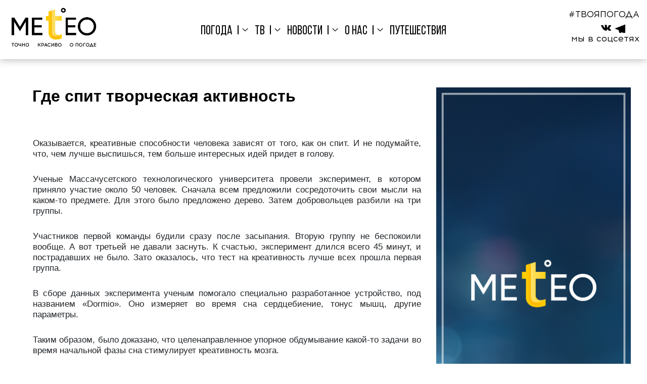

--- FILE ---
content_type: text/html; charset=UTF-8
request_url: https://meteo-tv.ru/news/Novosti-nauki/Kak-probudit-tvorcheskuyu-aktivnost/
body_size: 49859
content:


<!DOCTYPE html>
<!--[if lt IE 7]>
<html class="lt-ie9 lt-ie8 lt-ie7" lang="ru"> <![endif]-->
<!--[if IE 7]>
<html class="lt-ie9 lt-ie8" lang="ru"> <![endif]-->
<!--[if IE 8]>
<html class="lt-ie9" lang="ru"> <![endif]-->
<!--[if gt IE 8]><!-->
<html lang="ru">
<!--<![endif]-->
<head>
	<meta charset="utf-8">
    <meta http-equiv="X-UA-Compatible" content="IE=edge,chrome=1">
    <meta id="viewport-meta" name="viewport" content="width=device-width">
    <meta name="author" content="Создание сайта Digital-агентство WebReforma https://webreforma.ru" />
    <title>Где спит творческая активность</title>
    <!--<link href="http://fonts.googleapis.com/css?family=PT+Serif+Caption:400,400italic&subset=latin,cyrillic"
          rel="stylesheet" type="text/css"/>-->
    <meta http-equiv="Content-Type" content="text/html; charset=UTF-8" />
<meta name="robots" content="index, follow" />
<link href="/bitrix/cache/css/s1/new.meteotv/template_073be151ba19bea54556abb2935b7c83/template_073be151ba19bea54556abb2935b7c83.css?1769145602326725" type="text/css"  data-template-style="true"  rel="stylesheet" />
<link href="/cosyx.ext/jquery/ui/pub/css/jquery-ui.min.css" type="text/css" rel="stylesheet" />
<link href="/cosyx.ext/jquery/ui/pub/css/jquery-ui.structure.min.css" type="text/css" rel="stylesheet" />
<link href="/cosyx.ext/jquery/ui/pub/themes/overcast/jquery-ui.theme.min.css" type="text/css" rel="stylesheet" />



<script type="text/javascript" src="/cosyx.ext/jquery/pub/jquery-1.11.1.min.js?167778754695786"></script>
<script type="text/javascript" src="/cosyx.ext/jquery/ui/pub/js/jquery-ui.min.js?1677787547237560"></script>
<script type="text/javascript" src="/cosyx.ext/jquery/ui/pub/js/i18n/jquery.ui.datepicker-ru.js?16777875471138"></script>
<script type="text/javascript" src="/bitrix/templates/new.meteotv/js/modernizr.custom.js?167778685115770"></script>
<script type="text/javascript" src="/bitrix/templates/new.meteotv/js/app.js?1677786851986"></script>
<script type="text/javascript" src="/bitrix/templates/new.meteotv/js/main.js?17573136141008036"></script>
<script type="text/javascript" src="/bitrix/templates/new.meteotv/components/bitrix/menu/top/script.js?1677786844310"></script>
<script type="text/javascript">var _ba = _ba || []; _ba.push(["aid", "c33bf83968a4ffce86307e5f8ef23942"]); _ba.push(["host", "meteo-tv.ru"]); (function() {var ba = document.createElement("script"); ba.type = "text/javascript"; ba.async = true;ba.src = (document.location.protocol == "https:" ? "https://" : "http://") + "bitrix.info/ba.js";var s = document.getElementsByTagName("script")[0];s.parentNode.insertBefore(ba, s);})();</script>


    <script src="https://code.jquery.com/jquery-migrate-1.2.1.min.js"></script>
    <!--[if lt IE 9]>
    <script src="/bitrix/templates/new.meteotv/js/html5shiv.js"></script>
    <![endif]-->
    <script type="text/javascript">
        var CITY_ID = 27612;
		var TIMEZONE = 3;
        var GEO_URL_PART = '/rossiya/moskovskaya-obl/moskva';
        var SERVER_NAME = 'www.meteo-tv.ru';
    </script>
    <link rel="shortcut icon" href="/bitrix/templates/new.meteotv/img/favicon.png"/>
    <meta property="og:title" content=""/>
    <meta property="og:description" content=""/>
    <meta property="og:image" content="http://www.meteo-tv.ru"/>
    <!--meta property="og:url" content="http://www.meteo-tv.ru/news/Novosti-nauki/Kak-probudit-tvorcheskuyu-aktivnost/"/-->
	<style>
	
	blockquote {
		margin: 0;
		color: #231E28;
		padding: 30px 30px 30px 60px;
		border-left: 8px solid #CBDDE7;
		position: relative;
		background: #FAF8EB;
		font-family: 'Lato', sans-serif;
		font-weight: 300;
	}
	blockquote:before{
		content: "\201C";
		font-family: Arial;
		color: #CBDDE7;
		font-size: 70px;
		position: absolute;
		left: 15px;
		top: 5px;
	}
	blockquote p {
		font-style: italic;
		font-size: 24px;
		margin-top: 0;  
	}	
	blockquote footer {
		margin-bottom: 1em;
		background: #FAF8EB;
	}
	blockquote cite {
		font-style: normal;
		
	}	
	</style>	
	<!--
	<script src="https://cdn.adfinity.pro/code/meteo-tv.ru/adfinity.js" charset="utf-8" async></script>
	-->
</head>
 
		<body  class="inner_page news_main_page" >	
	     
	<!-- svg xmlns="http://www.w3.org/2000/svg" xmlns:xlink="http://www.w3.org/1999/xlink" width="0" height="0" style="position:absolute"><symbol id="icon-animation-more" viewBox="0 0 176 120"><path data-name="Прямоугольник 1" class="cls-1" d="M0 0h32v32H0z"></path><path data-name="Прямоугольник 1 копия" class="cls-1" d="M0 44h32v32H0z"></path><path data-name="Прямоугольник 1 копия 2" class="cls-1" d="M0 88h32v32H0z"></path><path data-name="Прямоугольник 1 копия 3" class="cls-1" d="M44 0h132v32H44zM44 44h132v32H44zM44 88h132v32H44z"></path></symbol><symbol id="icon-arraow" viewBox="0 0 15.75 24.74"><g class="cls-1" data-name="Слой 2"><path class="cls-2" d="M14.71 22.39l-2.34 2.35L0 12.37 12.37 0l2.34 2.35L4.69 12.37l10.02 10.02z"></path><path class="cls-2" d="M15.75 18.76l-2.12-6.39 2.12-6.39-6.19 6.39 6.19 6.39z"></path></g></symbol><symbol id="icon-cellphone" viewBox="0 0 64.21 64.16"><path class="cls-1" d="M64.18 50.64a3.1 3.1 0 0 1-1 2.72l-9 9a5.08 5.08 0 0 1-1.6 1.16 6.6 6.6 0 0 1-1.94.61h-1.29a31.32 31.32 0 0 1-4.18-.44 31.75 31.75 0 0 1-7.07-2.18 59.32 59.32 0 0 1-9.48-5.2 70.7 70.7 0 0 1-11.28-9.52 74.47 74.47 0 0 1-7.88-9 63.93 63.93 0 0 1-5-7.92 42.63 42.63 0 0 1-2.85-6.59 35 35 0 0 1-1.29-5.1A16.84 16.84 0 0 1 0 14.89q.07-1.22.07-1.36a6.61 6.61 0 0 1 .61-1.94A5.1 5.1 0 0 1 1.85 10l9-9a3 3 0 0 1 2.17-1 2.54 2.54 0 0 1 1.56.51 4.72 4.72 0 0 1 1.16 1.26l7.27 13.8a3.31 3.31 0 0 1 .34 2.38 4.24 4.24 0 0 1-1.16 2.18l-3.33 3.33a1.13 1.13 0 0 0-.24.44 1.68 1.68 0 0 0-.1.51 12.28 12.28 0 0 0 1.22 3.26 30 30 0 0 0 2.51 4A44.16 44.16 0 0 0 27.13 37a45 45 0 0 0 5.44 4.86 31.37 31.37 0 0 0 4 2.55 10.57 10.57 0 0 0 2.45 1l.85.17a1.62 1.62 0 0 0 .44-.1 1.13 1.13 0 0 0 .44-.24l3.87-3.94a4.16 4.16 0 0 1 2.85-1.09 3.55 3.55 0 0 1 1.84.41h.07l13.12 7.75a3.42 3.42 0 0 1 1.68 2.27z" data-name="Layer 1"></path></symbol><symbol id="icon-choose_city" viewBox="0 0 15.28 15.28"><path d="M7.64 0a7.64 7.64 0 1 1-5.4 2.24A7.62 7.62 0 0 1 7.64 0zm4 7.14a.5.5 0 1 1 0 1h-3.5v3.48a.5.5 0 1 1-1 0V8.14H3.66a.5.5 0 0 1 0-1h3.48V3.66a.5.5 0 0 1 1 0v3.48zm.72-4.19a6.64 6.64 0 1 0 1.94 4.69 6.62 6.62 0 0 0-1.94-4.69z" data-name="Layer 1"></path></symbol><symbol id="icon-clock" viewBox="0 0 526.05 525"><g data-name="Ñëîé 1"><path class="cls-1" d="M453.91 172.35l38.88 15.76a12.72 12.72 0 0 0 16.57-7l15.76-38.88a12.72 12.72 0 1 0-23.57-9.56l-4.66 11.51a263.07 263.07 0 1 0 27.8 131.32 12.46 12.46 0 0 0-12.48-13 12.53 12.53 0 0 0-12.48 12 237.42 237.42 0 0 1-405.14 156 237.5 237.5 0 1 1 378.56-277.8l-9.68-3.93A12.72 12.72 0 0 0 447 165.51a12.72 12.72 0 0 0 6.91 6.84z"></path><path class="cls-1" d="M262.5 72.5A12.5 12.5 0 0 0 250 85v142.15a37.5 37.5 0 1 0 28.67 69.2l65.14 65.15a12.5 12.5 0 0 0 17.68 0 12.5 12.5 0 0 0 0-17.68l-65.14-65.15A37.54 37.54 0 0 0 275 227.15V85a12.5 12.5 0 0 0-12.5-12.5zm-12.5 190a12.5 12.5 0 1 1 12.5 12.5 12.51 12.51 0 0 1-12.5-12.5z"></path></g></symbol><symbol id="icon-5d" viewBox="0 0 26.05 17.63"><path class="cls-1" d="M23.14 7.85A8.81 8.81 0 0 0 6.62 4.64h-.13a6.49 6.49 0 0 0 0 13h14.42a5.14 5.14 0 0 0 2.23-9.77zm-2.23 7.92H6.49a4.64 4.64 0 1 1 .57-9.24l.68.08L8 6a7 7 0 0 1 13.33 2.53v.64l.61.2a3.28 3.28 0 0 1-1 6.4z" data-name="Слой 2"></path></symbol><symbol id="icon-5n" viewBox="0 0 26.05 17.63"><path class="cls-1" d="M23.14 7.85A8.81 8.81 0 0 0 6.62 4.64h-.13a6.49 6.49 0 0 0 0 13h14.42a5.14 5.14 0 0 0 2.23-9.77zm-2.23 7.92H6.49a4.64 4.64 0 1 1 .57-9.24l.68.08L8 6a7 7 0 0 1 13.33 2.53v.64l.61.2a3.28 3.28 0 0 1-1 6.4z" data-name="Слой 2"></path></symbol><symbol id="icon-4d" viewBox="0 0 131.72 95.28"><g data-name="Слой 2"><path class="cls-1" d="M79.59 16.81a3.14 3.14 0 0 1-3.14-3.14V3.14a3.14 3.14 0 0 1 6.28 0v10.53a3.14 3.14 0 0 1-3.14 3.14zM128.58 55.26H118a3.14 3.14 0 0 1 0-6.26h10.53a3.14 3.14 0 0 1 0 6.28zM106.78 28.07a3.14 3.14 0 0 1-2.22-5.36l7.44-7.44a3.14 3.14 0 1 1 4.44 4.44L109 27.16a3.13 3.13 0 0 1-2.22.91zM52.4 28.07a3.13 3.13 0 0 1-2.22-.92l-7.45-7.45a3.14 3.14 0 0 1 4.44-4.44l7.45 7.45a3.14 3.14 0 0 1-2.22 5.36zM114.23 89.9A3.13 3.13 0 0 1 112 89l-7.45-7.45a3.14 3.14 0 0 1 4.45-4.46l7.45 7.45a3.14 3.14 0 0 1-2.22 5.36z"></path><path class="cls-2" d="M76.68 95.28H21.26a21.26 21.26 0 0 1-.5-42.52 29.93 29.93 0 0 1 56.71 7.82 17.36 17.36 0 0 1-.8 34.69z"></path><path class="cls-1" d="M72 37.46A35.53 35.53 0 0 1 83 54.7a22.8 22.8 0 0 1 15.76 13.42 25 25 0 0 0-34.51-35.7A35.53 35.53 0 0 1 72 37.46z"></path></g></symbol><symbol id="icon-4n" viewBox="0 0 26.23 19.03"><g data-name="Слой 2"><path class="cls-1" d="M22.63 0a6.15 6.15 0 0 1-5.43 9 6.12 6.12 0 0 1-2.89-.72A6.15 6.15 0 1 0 22.63 0z"></path><path class="cls-2" d="M23.42 11.54a3.31 3.31 0 0 1-2.37 5.62H6.54a4.67 4.67 0 1 1 .57-9.3l.69.08.28-.63a7 7 0 0 1 12.52-.56 5.17 5.17 0 0 0 1.21-1.59A8.87 8.87 0 0 0 6.66 6h-.12a6.54 6.54 0 0 0 0 13h14.52a5.17 5.17 0 0 0 3.83-8.65 7.18 7.18 0 0 1-1.47 1.19z"></path></g></symbol><symbol id="icon-2d" viewBox="0 0 131.72 95.28"><g data-name="Слой 2"><path class="cls-1" d="M79.59 16.81a3.14 3.14 0 0 1-3.14-3.14V3.14a3.14 3.14 0 0 1 6.28 0v10.53a3.14 3.14 0 0 1-3.14 3.14zM128.58 55.26H118a3.14 3.14 0 0 1 0-6.26h10.53a3.14 3.14 0 0 1 0 6.28zM106.78 28.07a3.14 3.14 0 0 1-2.22-5.36l7.44-7.44a3.14 3.14 0 1 1 4.44 4.44L109 27.16a3.13 3.13 0 0 1-2.22.91zM52.4 28.07a3.13 3.13 0 0 1-2.22-.92l-7.45-7.45a3.14 3.14 0 0 1 4.44-4.44l7.45 7.45a3.14 3.14 0 0 1-2.22 5.36zM114.23 89.9A3.13 3.13 0 0 1 112 89l-7.45-7.45a3.14 3.14 0 0 1 4.45-4.46l7.45 7.45a3.14 3.14 0 0 1-2.22 5.36z"></path><path class="cls-2" d="M76.68 95.28H21.26a21.26 21.26 0 0 1-.5-42.52 29.93 29.93 0 0 1 56.71 7.82 17.36 17.36 0 0 1-.8 34.69z"></path><path class="cls-1" d="M72 37.46A35.53 35.53 0 0 1 83 54.7a22.8 22.8 0 0 1 15.76 13.42 25 25 0 0 0-34.51-35.7A35.53 35.53 0 0 1 72 37.46z"></path></g></symbol><symbol id="icon-2n" viewBox="0 0 26.23 19.03"><g data-name="Слой 2"><path class="cls-1" d="M22.63 0a6.15 6.15 0 0 1-5.43 9 6.12 6.12 0 0 1-2.89-.72A6.15 6.15 0 1 0 22.63 0z"></path><path class="cls-2" d="M23.42 11.54a3.31 3.31 0 0 1-2.37 5.62H6.54a4.67 4.67 0 1 1 .57-9.3l.69.08.28-.63a7 7 0 0 1 12.52-.56 5.17 5.17 0 0 0 1.21-1.59A8.87 8.87 0 0 0 6.66 6h-.12a6.54 6.54 0 0 0 0 13h14.52a5.17 5.17 0 0 0 3.83-8.65 7.18 7.18 0 0 1-1.47 1.19z"></path></g></symbol><symbol id="icon-3d" viewBox="0 0 131.72 95.28"><g data-name="Слой 2"><path class="cls-1" d="M79.59 16.81a3.14 3.14 0 0 1-3.14-3.14V3.14a3.14 3.14 0 0 1 6.28 0v10.53a3.14 3.14 0 0 1-3.14 3.14zM128.58 55.26H118a3.14 3.14 0 0 1 0-6.26h10.53a3.14 3.14 0 0 1 0 6.28zM106.78 28.07a3.14 3.14 0 0 1-2.22-5.36l7.44-7.44a3.14 3.14 0 1 1 4.44 4.44L109 27.16a3.13 3.13 0 0 1-2.22.91zM52.4 28.07a3.13 3.13 0 0 1-2.22-.92l-7.45-7.45a3.14 3.14 0 0 1 4.44-4.44l7.45 7.45a3.14 3.14 0 0 1-2.22 5.36zM114.23 89.9A3.13 3.13 0 0 1 112 89l-7.45-7.45a3.14 3.14 0 0 1 4.45-4.46l7.45 7.45a3.14 3.14 0 0 1-2.22 5.36z"></path><path class="cls-2" d="M76.68 95.28H21.26a21.26 21.26 0 0 1-.5-42.52 29.93 29.93 0 0 1 56.71 7.82 17.36 17.36 0 0 1-.8 34.69z"></path><path class="cls-1" d="M72 37.46A35.53 35.53 0 0 1 83 54.7a22.8 22.8 0 0 1 15.76 13.42 25 25 0 0 0-34.51-35.7A35.53 35.53 0 0 1 72 37.46z"></path></g></symbol><symbol id="icon-3n" viewBox="0 0 26.23 19.03"><g data-name="Слой 2"><path class="cls-1" d="M22.63 0a6.15 6.15 0 0 1-5.43 9 6.12 6.12 0 0 1-2.89-.72A6.15 6.15 0 1 0 22.63 0z"></path><path class="cls-2" d="M23.42 11.54a3.31 3.31 0 0 1-2.37 5.62H6.54a4.67 4.67 0 1 1 .57-9.3l.69.08.28-.63a7 7 0 0 1 12.52-.56 5.17 5.17 0 0 0 1.21-1.59A8.87 8.87 0 0 0 6.66 6h-.12a6.54 6.54 0 0 0 0 13h14.52a5.17 5.17 0 0 0 3.83-8.65 7.18 7.18 0 0 1-1.47 1.19z"></path></g></symbol><symbol id="icon-cloudysunstr" viewBox="0 0 29.45 23.97"><g data-name="Слой 2"><path class="cls-1" d="M13.13 4.79a.37.37 0 0 1-.26-.63l1.65-1.66A.37.37 0 0 1 15 3l-1.61 1.68a.37.37 0 0 1-.26.11zM8.77 3.09a.37.37 0 0 1-.37-.37V.37a.37.37 0 1 1 .74 0v2.35a.37.37 0 0 1-.37.37zM4.42 4.79a.37.37 0 0 1-.26-.11L2.5 3a.37.37 0 0 1 .5-.5l1.68 1.66a.37.37 0 0 1-.26.63zM2.72 9.14H.37a.37.37 0 0 1 0-.74h2.35a.37.37 0 0 1 0 .74zM2.76 15.16a.37.37 0 0 1-.26-.63l1.66-1.66a.37.37 0 1 1 .52.52L3 15a.37.37 0 0 1-.24.16z"></path><path class="cls-2" d="M26.53 14.2A8.81 8.81 0 0 0 10 11h-.11a6.49 6.49 0 0 0 0 13h14.42a5.14 5.14 0 0 0 2.23-9.77zm-2.23 7.92H9.89a4.64 4.64 0 1 1 .57-9.24l.68.08.28-.63a7 7 0 0 1 13.31 2.54v.64l.61.2a3.28 3.28 0 0 1-1 6.4z"></path><path class="cls-1" d="M5.74 12.48A6.46 6.46 0 0 1 9.89 11H10a8.81 8.81 0 0 1 3.4-3.48 4.8 4.8 0 1 0-7.66 5z"></path></g></symbol><symbol id="icon-envelope" viewBox="0 0 64.29 45.92"><g data-name="Layer 1"><path class="cls-1" d="M32.15 32.15l-8-7-22.7 19.53a4.66 4.66 0 0 0 3.17 1.24h55a4.62 4.62 0 0 0 3.16-1.24L40.1 25.18z"></path><path class="cls-1" d="M62.84 1.24A4.63 4.63 0 0 0 59.67 0h-55a4.61 4.61 0 0 0-3.21 1.25l30.69 26.3zM0 4.03v38.15l22.19-18.86L0 4.03zM42.1 23.32l22.19 18.86V4.02L42.1 23.32z"></path></g></symbol><symbol id="icon-fb" viewBox="0 0 9.88 19.219"><path data-name="fb копия 3" class="cls-1" d="M6.41 19.221v-8.768h2.91l.44-3.417H6.41V4.855a1.408 1.408 0 0 1 1.67-1.664h1.8V.134A24.136 24.136 0 0 0 7.26 0C4.68 0 2.91 1.592 2.91 4.517v2.519H-.01v3.417h2.92v8.768h3.5z"></path></symbol><symbol id="icon-gradus" viewBox="0 0 29.218 21.187"><path data-name="°C" class="cls-1" d="M1.144 6.624A3.882 3.882 0 1 0 .005 3.87a3.741 3.741 0 0 0 1.139 2.754zm1.077-4.425a2.364 2.364 0 1 1-.692 1.671 2.276 2.276 0 0 1 .692-1.671zm22.137 15.357A5.832 5.832 0 0 1 20.5 18.87a6.647 6.647 0 0 1-3.481-.965 5.672 5.672 0 0 1-2.37-2.915 12.5 12.5 0 0 1-.762-4.564 12.266 12.266 0 0 1 .643-3.936 5.98 5.98 0 0 1 2.23-3.04 6.626 6.626 0 0 1 3.95-1.133 5.516 5.516 0 0 1 3.411 1.021 6.33 6.33 0 0 1 2.069 3.257l2.67-.629a8.133 8.133 0 0 0-2.922-4.4A8.406 8.406 0 0 0 20.766 0a10.167 10.167 0 0 0-4.97 1.238 8.383 8.383 0 0 0-3.484 3.618 12.084 12.084 0 0 0-1.223 5.585 13.931 13.931 0 0 0 1.084 5.494 8.416 8.416 0 0 0 3.159 3.907 9.732 9.732 0 0 0 5.39 1.35 8.453 8.453 0 0 0 5.417-1.755 9.131 9.131 0 0 0 3.069-5.1l-2.711-.681a6.715 6.715 0 0 1-2.139 3.9z"></path></symbol><symbol id="icon-heart" viewBox="0 0 410 362"><path d="M410 124c-1.87 11.12-3.1 22.39-5.73 33.32-6 25-18.09 47.08-33.58 67.43-21.39 28.12-47.55 51.25-75.86 72-29.41 21.56-59.25 42.53-88.91 63.74-.25.18-.6.22-.46.17C180.07 342.77 155 325 129.75 307.3c-21.86-15.32-42.9-31.68-61.93-50.43-26.76-26.36-49.26-55.68-60-92.36-3.28-11.11-4.66-22.77-6.87-34.18-.41-2.09-.64-4.22-.95-6.33v-15c.28-1.45.64-2.9.82-4.37 6-46.46 30.62-78.92 74-96.37C85.84 3.82 98.22 2.67 110 0h12a22.46 22.46 0 0 0 3.37.75 112.65 112.65 0 0 1 65.88 26.69c4.8 4 9.2 8.49 14.34 13.27 1.46-1.74 2.65-3.35 4-4.78 13.64-14.2 29.71-24.66 48.69-30C268 3.22 278.09 1.93 288 0h12c1.46.26 2.91.65 4.38.77 47.86 3.95 89.7 39.23 101.48 85.76 1.86 7.37 2.79 15 4.14 22.47zM204.71 74.06c-3.77-4.94-7.31-9.57-10.83-14.21C167 24.46 122.93 11.69 81.45 27.31c-34.71 13.06-59.25 47.3-60.52 84.35-1 29.86 7.07 57.28 22.4 82.65 18.2 30.11 42.83 54.48 70.6 75.5 27.35 20.69 55.72 40 83.64 60 2.53 1.81 5 3.65 7.21 5.22 15.66-10.85 31.1-21 46-32 21.06-15.47 42.25-30.86 62.41-47.46 21.18-17.43 39.52-37.75 53.63-61.49 17-28.55 26.22-59.29 21.05-92.58-5.93-38.18-28.41-64.11-64.87-75.88-36.18-11.69-69.21-3.58-96.85 22.9-7.82 7.48-14.09 16.7-21.44 25.54z" data-name="Слой 1"></path></symbol><symbol id="icon-instagram" viewBox="0 0 19.13 19.188"><path data-name="instagram копия 3" class="cls-1" d="M9.58 1.722c2.55 0 2.85.01 3.86.056a5.329 5.329 0 0 1 1.78.331 3.058 3.058 0 0 1 1.1.718 2.968 2.968 0 0 1 .71 1.1 5.278 5.278 0 0 1 .33 1.782c.05 1.012.06 1.315.06 3.878s-.01 2.866-.06 3.878a5.289 5.289 0 0 1-.33 1.782 2.984 2.984 0 0 1-.71 1.1 3.058 3.058 0 0 1-1.1.718 5.362 5.362 0 0 1-1.78.33c-1.01.046-1.31.056-3.86.056s-2.86-.01-3.87-.056a5.227 5.227 0 0 1-1.77-.33 3.2 3.2 0 0 1-1.82-1.821 5.289 5.289 0 0 1-.33-1.782c-.04-1.012-.05-1.316-.05-3.878s.01-2.866.05-3.878a5.278 5.278 0 0 1 .33-1.782 3.2 3.2 0 0 1 1.82-1.821 5.2 5.2 0 0 1 1.77-.331c1.01-.046 1.31-.056 3.87-.056m0-1.729c-2.6 0-2.93.011-3.95.058a7.058 7.058 0 0 0-2.32.446A4.89 4.89 0 0 0 .52 3.298a7.046 7.046 0 0 0-.45 2.329C.02 6.651.01 6.977.01 9.584s.01 2.933.06 3.956a7.052 7.052 0 0 0 .45 2.33 4.885 4.885 0 0 0 2.79 2.806 7.006 7.006 0 0 0 2.32.446c1.02.047 1.35.058 3.95.058s2.92-.011 3.94-.058a6.952 6.952 0 0 0 2.32-.446 4.94 4.94 0 0 0 2.8-2.806 7.351 7.351 0 0 0 .44-2.33c.05-1.023.06-1.35.06-3.956s-.01-2.933-.06-3.957a7.344 7.344 0 0 0-.44-2.329 4.688 4.688 0 0 0-1.11-1.7A4.64 4.64 0 0 0 15.84.491a7 7 0 0 0-2.32-.446c-1.02-.047-1.35-.058-3.94-.058zm0 4.669a4.928 4.928 0 1 0 4.91 4.928 4.914 4.914 0 0 0-4.91-4.922zm0 8.127a3.2 3.2 0 1 1 3.18-3.2 3.2 3.2 0 0 1-3.18 3.205zm6.25-8.322a1.15 1.15 0 1 1-1.15-1.152 1.154 1.154 0 0 1 1.15 1.158z"></path></symbol><symbol id="icon-magnit" viewBox="0 0 800 640.65"><g data-name="Layer 1"><path class="cls-1" d="M800 329.08a364.46 364.46 0 0 0-4.07-52.93l-2.2-13.15-.55-3.29c-.2-1.1-.44-2.19-.66-3.28l-1.35-6.56-1.35-6.56c-.44-2.19-1-4.3-1.51-6.45l-3.11-12.94c-4.56-17.18-9.76-34.21-15.91-50.87a361.79 361.79 0 0 0-22-48.28c-1.07-1.93-2.08-3.88-3.22-5.77l-3.45-5.64c-1.16-1.86-2.25-3.77-3.47-5.59l-3.73-5.44-1.87-2.71c-.61-.9-1.22-1.8-1.92-2.66l-4-5.21c-2.58-3.52-5.54-6.75-8.35-10.06-.72-.81-1.42-1.65-2.14-2.45l-2.27-2.34-4.53-4.67c-.74-.79-1.54-1.52-2.34-2.25l-2.4-2.19c-1.6-1.45-3.16-2.94-4.8-4.34l-5-4.05-2.5-2c-.86-.65-1.75-1.25-2.62-1.87l-5.24-3.71c-.85-.63-1.79-1.15-2.69-1.72L678 48.43l-2.71-1.66c-.46-.28-.9-.57-1.37-.83l-1.41-.74-5.6-3-1.41-.74c-.46-.23-1-.43-1.43-.66l-2.87-1.29-2.87-1.28c-1-.43-1.9-.87-2.9-1.21-3.93-1.43-7.77-3-11.77-4.12l-3-.89c-1-.28-2-.62-3-.83l-6-1.4c-2-.51-4-.83-6-1.18s-4-.72-6-1l-6-.69c-1-.11-2-.25-3-.32l-3-.18-5.93-.35h-5.9L593 26c-1 0-2 .07-2.93.11l-5.8.24c-1.93.09-3.85.31-5.75.47l-2.86.24-1.42.13-1.41.19c-3.77.51-7.52.9-11.2 1.61l-5.5 1-5.42 1.14c-3.62.71-7.13 1.66-10.63 2.54a306.19 306.19 0 0 0-39.44 13.41 434.94 434.94 0 0 0-64.3 33.53 555.83 555.83 0 0 0-45.74 31.94c-12.24 9.45-21.44 17.35-27.6 22.82-3.55 3.14-6.1 5.48-7.64 6.92a2 2 0 0 0 0-.88l-2.49-9.64a2.09 2.09 0 1 0-4 1l2.49 9.64a2 2 0 0 0 .39.78c-2-.52-5.4-1.34-10-2.37-8.08-1.8-20-4.29-35.25-6.64a552.74 552.74 0 0 0-55.48-5.87 434.06 434.06 0 0 0-72.5 1.7 306.26 306.26 0 0 0-41 7.32c-3.49.91-7 1.78-10.53 2.9l-5.29 1.61-5.28 1.83c-3.55 1.16-7 2.63-10.58 4l-1.32.52-1.31.58-2.76 1.23c-1.74.79-3.52 1.53-5.26 2.37l-5.2 2.6c-.87.45-1.75.86-2.6 1.33l-2.56 1.43-5.15 2.89-5 3.18-2.53 1.6c-.83.54-1.63 1.14-2.46 1.72l-4.91 3.5c-1.61 1.21-3.16 2.51-4.76 3.77s-3.19 2.52-4.68 3.93l-4.56 4.12c-.78.67-1.46 1.44-2.2 2.17l-2.16 2.21c-3 2.88-5.58 6.13-8.32 9.28-.7.77-1.31 1.62-1.94 2.46L34.23 201l-1.9 2.52c-.31.42-.64.83-.94 1.27l-.87 1.32-3.52 5.32-.87 1.34c-.28.45-.53.92-.79 1.38l-1.58 2.77-1.58 2.77c-.51.93-1.09 1.84-1.52 2.81q-1.39 2.88-2.8 5.77c-.46 1-.94 1.92-1.38 2.9l-1.22 3-2.44 6c-.77 2-1.41 4.07-2.12 6.11l-1 3.07c-.35 1-.7 2.05-1 3.1q-.85 3.14-1.71 6.28l-.85 3.15c-.25 1.06-.46 2.13-.69 3.18-.87 4.26-1.91 8.52-2.46 12.86-.33 2.15-.66 4.32-1 6.48-.19 1.08-.28 2.17-.39 3.26l-.33 3.27q-.27 3.23-.58 6.52C.5 299.63.46 301.83.34 304s-.2 4.39-.3 6.6 0 4.4 0 6.61a362 362 0 0 0 4 52.92c2.66 17.56 6.34 35 10.65 52.23l3.53 12.82c.61 2.13 1.13 4.24 1.81 6.37l2 6.4 2 6.39c.33 1.06.64 2.13 1 3.19l1.1 3.14 4.43 12.57a364.41 364.41 0 0 0 22 48.3c1.07 1.93 2.1 3.88 3.21 5.78l3.44 5.68c1.16 1.86 2.28 3.75 3.47 5.6s2.49 3.62 3.73 5.43l1.88 2.7c.63.89 1.22 1.81 1.91 2.67l4 5.19c2.59 3.52 5.54 6.75 8.38 10l2.14 2.46 2.28 2.38 4.55 4.65c.38.38.75.79 1.15 1.15l1.2 1.09 2.4 2.18c1.62 1.43 3.17 2.93 4.83 4.31l5.06 4 2.52 2 2.64 1.84 5.27 3.66c1.78 1.18 3.64 2.23 5.45 3.34 3.58 2.31 7.42 4.13 11.16 6.09.47.23.93.49 1.42.71l1.44.63 2.89 1.26 2.88 1.26 1.44.62 1.48.53 5.88 2.13 1.47.53 1.49.43 3 .87 3 .85 1.48.43 1.51.34 6 1.33 1.5.33c.5.1 1 .16 1.5.25l3 .47 3 .48c1 .16 2 .32 3 .4 4 .39 8 .89 12 1a187.58 187.58 0 0 0 23.51-.36 237.24 237.24 0 0 0 44-8.18 311.87 311.87 0 0 0 39.17-14.17A440.58 440.58 0 0 0 363 561.27c18.12-11.72 33.16-23 45.24-32.64S429.47 511 435.6 505.4c3.48-3.16 6-5.53 7.5-7a2 2 0 0 0 0 .83l2.49 9.64a2.09 2.09 0 1 0 4-1l-2.49-9.64a2 2 0 0 0-.35-.74c2 .54 5.37 1.41 9.94 2.49 8 1.91 19.9 4.56 35.15 7.14s33.86 5.21 55.38 6.73a440.51 440.51 0 0 0 72.51-.46 310.17 310.17 0 0 0 41.27-6.55 235.76 235.76 0 0 0 42.5-14.11 187.53 187.53 0 0 0 20.76-11c3.45-2 6.7-4.36 10-6.64.85-.56 1.64-1.18 2.44-1.81l2.4-1.87 2.41-1.88c.4-.31.8-.62 1.2-.95l1.15-1 4.61-4.06 1.16-1 1.1-1.09 2.19-2.18 2.2-2.19 1.09-1.11 1-1.17 4.13-4.7 1-1.18 1-1.25 1.92-2.49 1.93-2.5 1-1.25c.31-.42.59-.87.89-1.31 2.33-3.52 4.81-7 6.83-10.72 1-1.85 2.17-3.67 3.16-5.56l2.84-5.76 1.42-2.89 1.24-3 2.48-6c.78-2 1.43-4.06 2.15-6.11l1-3.06.53-1.53c.18-.52.3-1 .45-1.56.58-2.09 1.15-4.18 1.73-6.28l.87-3.14.69-3.18c.9-4.26 1.92-8.51 2.49-12.85q.51-3.23 1-6.49c.2-1.08.27-2.17.39-3.26l.33-3.27q.32-3.27.65-6.56c.16-2.19.22-4.38.34-6.58s.2-4.39.31-6.6.02-4.42.02-6.62zM406.65 526.53a609.513 609.513 0 0 1-45.93 31.07c-9.13 5.57-19 11.23-29.64 16.76s-22 11-34.13 15.93a303.55 303.55 0 0 1-38.63 13.07 235 235 0 0 1-42.75 7.25 182.47 182.47 0 0 1-22.5 0c-3.8-.14-7.57-.68-11.38-1.1-1-.09-1.9-.25-2.85-.42l-2.83-.5-2.85-.5c-.48-.08-1-.15-1.43-.25l-1.4-.34-5.66-1.33-1.41-.34-1.4-.42-2.79-.85-2.8-.85-1.4-.42-1.38-.51-5.52-2-1.38-.51-1.35-.61-2.71-1.21-2.71-1.21-1.35-.61c-.45-.21-.89-.46-1.32-.68-3.5-1.88-7.1-3.62-10.45-5.83-1.69-1.06-3.44-2.06-5.1-3.19l-4.93-3.5-2.48-1.76-2.36-1.92-4.74-3.84c-1.55-1.32-3-2.76-4.53-4.13l-2.26-2.09-1.14-1c-.37-.35-.72-.74-1.08-1.1l-4.3-4.59-2.14-2.24-2-2.36c-2.68-3.17-5.46-6.27-7.92-9.67l-3.79-5c-.66-.82-1.22-1.71-1.82-2.58l-1.77-2.61-3.56-5.22c-1.15-1.78-2.22-3.61-3.33-5.41s-2.21-3.63-3.32-5.43-2-3.74-3.09-5.6a355.73 355.73 0 0 1-21.26-47l-4.28-12.31-1.07-3.08c-.35-1-.65-2.07-1-3.11l-1.92-6.22-1.92-6.22c-.64-2.06-1.18-4.24-1.77-6.35l-3.45-12.68c-4.29-16.94-7.94-34-10.6-51.19a353.39 353.39 0 0 1-4.07-51.48c0-2.13-.07-4.27 0-6.39s.17-4.24.26-6.36.14-4.24.31-6.34.39-4.21.58-6.3l.28-3.15c.09-1 .18-2.1.35-3.13.29-2.08.59-4.15.89-6.22.49-4.16 1.44-8.22 2.23-12.3.2-1 .4-2 .62-3l.79-3 1.57-6c.24-1 .56-2 .89-2.95l1-2.93c.65-1.94 1.24-3.91 2-5.83l2.26-5.67 1.12-2.83c.41-.92.86-1.83 1.29-2.74q1.29-2.75 2.59-5.47c.4-.93.94-1.78 1.41-2.66l1.47-2.63 1.39-2.68c.24-.43.47-.88.73-1.3l.81-1.26 3.23-5 .81-1.25c.28-.42.58-.81.88-1.21l1.76-2.38 1.78-2.41c.59-.8 1.16-1.6 1.81-2.34 2.56-3 5-6.08 7.76-8.83l2-2.12c.68-.69 1.32-1.44 2-2.08l4.25-4c1.38-1.36 2.9-2.56 4.38-3.78s2.94-2.48 4.45-3.64l4.62-3.39c.78-.55 1.53-1.14 2.32-1.67l2.41-1.53 4.75-3.1 4.88-2.84 2.43-1.42c.82-.46 1.65-.87 2.48-1.3l5-2.58a230.07 230.07 0 0 1 40.63-15.13 298.82 298.82 0 0 1 40-8c13-1.75 25.56-2.69 37.52-3.2s23.36-.51 34.05-.22c21.39.62 40 2.3 55.29 4.17 10.92 1.35 20.12 2.72 27.46 3.94-5.4-.64-11.79-1.3-19.12-1.79a406 406 0 0 0-45.83-.69 314 314 0 0 0-59.05 7.82 227.73 227.73 0 0 0-32.66 10.22 182.68 182.68 0 0 0-32.61 17 151.07 151.07 0 0 0-29.4 25.65 143.85 143.85 0 0 0-22 34.37 171.15 171.15 0 0 0-12.19 40.31 223 223 0 0 0-3.19 42.86 328.67 328.67 0 0 0 3.76 43.36c2.26 14.4 5.28 28.69 8.82 42.84l.08.33.1.39.18.65.36 1.31.72 2.61 1.44 5.24c.49 1.74.94 3.49 1.46 5.23l1.64 5.26 1.61 5.24.81 2.62c.28.87.59 1.73.88 2.59l3.59 10.32a331.8 331.8 0 0 0 17.55 39.82c1.71 3.18 3.34 6.39 5.24 9.46s3.6 6.24 5.64 9.2 3.89 6 6.07 8.87 4.18 5.79 6.5 8.5a167.1 167.1 0 0 0 30.26 29.33 139.56 139.56 0 0 0 36.08 19.11 148.19 148.19 0 0 0 38.28 7.57 182.19 182.19 0 0 0 36.74-1.68 233.05 233.05 0 0 0 33.37-7.62 316.74 316.74 0 0 0 55-22.89 411 411 0 0 0 39.32-23.54c5.29-3.55 9.91-6.84 13.88-9.78-5.47 4.44-12.21 9.7-20.17 15.65zM436 502.36c-5.46 4-13.62 9.7-24.29 16.46A440.09 440.09 0 0 1 372 541.11c-7.87 3.88-16.39 7.74-25.53 11.37a298.12 298.12 0 0 1-29.24 10 227.59 227.59 0 0 1-32.76 6.81 180.08 180.08 0 0 1-35.58 1.11 141.62 141.62 0 0 1-36.5-7.76 135.9 135.9 0 0 1-34.15-18.51 160.19 160.19 0 0 1-28.69-28.31 223.31 223.31 0 0 1-22.47-35 325 325 0 0 1-17-38.92l-3.48-10.14c-.29-.85-.6-1.69-.87-2.54l-.78-2.56-1.57-5.13-1.58-5.11c-.5-1.72-1-3.48-1.44-5.22l-2.82-10.42c-3.53-13.93-6.52-28-8.79-42.08A321.79 321.79 0 0 1 85 316.42a227.07 227.07 0 0 1 2.83-41.5 164.36 164.36 0 0 1 11.34-38.72 140.58 140.58 0 0 1 20.63-32.95 144.72 144.72 0 0 1 27.78-25 180.9 180.9 0 0 1 31.32-16.92 223 223 0 0 1 31.74-10.6 295.15 295.15 0 0 1 30.3-6c9.73-1.45 19-2.38 27.79-3a429.74 429.74 0 0 1 45.52-.57c12.62.51 22.53 1.39 29.27 2.13 2.51.27 4.57.53 6.18.73-1.14.09-2.5.19-4.08.34-5.37.5-13.23 1.36-23.15 3.13a309.51 309.51 0 0 0-35.36 8.51 253.8 253.8 0 0 0-43.8 17.6 194.34 194.34 0 0 0-45.67 32.4 163.8 163.8 0 0 0-19.93 23.42 150.28 150.28 0 0 0-15.53 28.17c-8.5 20.18-12.92 42.74-13.41 65.61a252.25 252.25 0 0 0 1.61 34.44 337 337 0 0 0 6 34.17l2 8.43.27 1.1.29 1 .57 2.07 1.15 4.15c.72 2.75 1.63 5.53 2.5 8.3l1.31 4.16c.46 1.37 1 2.72 1.44 4.09a226.65 226.65 0 0 0 13.77 31.65 167 167 0 0 0 18.89 28.36 142.4 142.4 0 0 0 24.07 23 131.19 131.19 0 0 0 28 15.91c1.2.55 2.45 1 3.68 1.44s2.44.93 3.67 1.37l3.71 1.2 1.84.59c.62.19 1.24.35 1.87.53l3.71 1c1.23.35 2.48.58 3.72.89s2.46.59 3.7.82l3.71.69a166.09 166.09 0 0 0 29 2.55 215.18 215.18 0 0 0 27-1.67 268.68 268.68 0 0 0 46.1-10.13 342.62 342.62 0 0 0 34.07-12.57c9.25-4 16.32-7.54 21.09-10 .89-.46 1.69-.89 2.42-1.29-1.09.85-2.39 1.81-3.93 2.91zm1-2.61c-4.83 2.34-12 5.59-21.3 9.34a339.33 339.33 0 0 1-34.15 11.65c-6.7 1.89-13.89 3.67-21.53 5.23s-15.73 2.92-24.22 3.8a209 209 0 0 1-26.55 1.16 164.88 164.88 0 0 1-28.18-2.86l-3.58-.71c-1.2-.24-2.39-.57-3.58-.84s-2.41-.54-3.59-.9l-3.57-1c-.59-.18-1.2-.33-1.79-.52l-1.77-.6-3.56-1.2c-1.18-.44-2.35-.91-3.53-1.36s-2.37-.89-3.51-1.43a129.12 129.12 0 0 1-26.8-15.53 137.26 137.26 0 0 1-23-22.33 168.46 168.46 0 0 1-18.12-27.53 221.08 221.08 0 0 1-13.33-30.88 305.89 305.89 0 0 1-9.32-32.73 331 331 0 0 1-5.93-33.52 245.32 245.32 0 0 1-1.66-33.63 196.75 196.75 0 0 1 3.41-32.87 162.16 162.16 0 0 1 9.16-30.83 154.26 154.26 0 0 1 33.8-50.34 195.18 195.18 0 0 1 44.19-32.38c7.49-4.08 14.93-7.53 22.11-10.56s14.14-5.58 20.75-7.76a306.29 306.29 0 0 1 34.86-9.24c9.81-2 17.6-3.16 22.93-3.82q3-.37 5-.56c-.9.33-2 .74-3.25 1.24-4.06 1.62-10 4.07-17.34 7.66a292.93 292.93 0 0 0-25.82 14.2 261 261 0 0 0-31 22.35 222 222 0 0 0-31.66 32.44 177.64 177.64 0 0 0-25.62 43.7A170.07 170.07 0 0 0 204 319.42a203.66 203.66 0 0 0 4.53 55.77c4 18.31 10.28 36.33 19.44 52.48a147.8 147.8 0 0 0 15.72 22.65 137.6 137.6 0 0 0 19.32 18.74 141 141 0 0 0 21.72 14.29 166.25 166.25 0 0 0 22.8 9.92 201 201 0 0 0 44.34 9.73 252.85 252.85 0 0 0 38.24 1.24c11.38-.46 21.26-1.51 29.35-2.63s14.38-2.37 18.66-3.29c1.23-.27 2.28-.5 3.17-.71-1.11.6-2.54 1.31-4.29 2.14zm7.46-3.75s-2.26.55-6.54 1.36-10.59 1.83-18.66 2.81-17.91 1.81-29.23 2c-5.66.11-11.67.06-18-.23s-13-.78-19.87-1.63a198.82 198.82 0 0 1-43.51-10.15 151 151 0 0 1-43.29-24 133.26 133.26 0 0 1-18.73-18.3 145.17 145.17 0 0 1-15.21-22.11 166.58 166.58 0 0 1-11.28-24.88 218.81 218.81 0 0 1-7.56-26.55 199.62 199.62 0 0 1-4.66-54.65 166.46 166.46 0 0 1 11.42-51.75 180.58 180.58 0 0 1 24.73-43.1 219.06 219.06 0 0 1 30.86-32.37 279.86 279.86 0 0 1 30.41-22.65 292.66 292.66 0 0 1 25.39-14.62c7.24-3.69 13.06-6.34 17.07-8 3.66-1.56 5.8-2.34 6.13-2.47 0 0 2.32-.36 6.61-.81s10.7-.94 18.83-1.22 18-.24 29.28.54a281.79 281.79 0 0 1 37.58 5.14 219.41 219.41 0 0 1 42.65 13.45 180.59 180.59 0 0 1 42.47 25.79 166.47 166.47 0 0 1 35 39.79 199.89 199.89 0 0 1 22.32 50.11 218.73 218.73 0 0 1 6.2 26.9 165.56 165.56 0 0 1 2.13 27.18 143.69 143.69 0 0 1-2.64 26.72 133.69 133.69 0 0 1-7.55 25.06 151.06 151.06 0 0 1-26.31 42 198 198 0 0 1-33.19 29.9c-5.62 4.07-11.2 7.72-16.61 11s-10.64 6.26-15.65 8.89c-10 5.26-19 9.28-26.56 12.34S455 492.68 450.84 494s-6.22 2-6.36 2zm6.67-1c4.19-1.27 10.31-3.22 17.93-6.14s16.78-6.77 27-11.86a252.87 252.87 0 0 0 32.88-19.56A201.5 201.5 0 0 0 563 427.49a164 164 0 0 0 15.18-19.7 141.15 141.15 0 0 0 12.12-23 137.8 137.8 0 0 0 7.86-25.79 148.09 148.09 0 0 0 2.84-27.38c.22-18.57-3-37.39-8.32-55.35a204.26 204.26 0 0 0-23-51 170.31 170.31 0 0 0-36-40.55 177.49 177.49 0 0 0-43.54-25.9 222 222 0 0 0-43.39-13.1 262.23 262.23 0 0 0-38-4.58c-11.38-.55-21.31-.38-29.47 0s-14.54 1.13-18.88 1.68c-1.35.18-2.5.33-3.45.48 1.2-.51 2.74-1.15 4.63-1.91 5-2 12.38-4.72 21.93-7.73a306 306 0 0 1 35-8.76c6.84-1.28 14.16-2.41 21.92-3.22s15.93-1.39 24.47-1.44a195.16 195.16 0 0 1 54.33 7A154.26 154.26 0 0 1 573.15 155a162.2 162.2 0 0 1 22.91 22.57 197.21 197.21 0 0 1 18.87 27.12A247 247 0 0 1 629.72 235a331 331 0 0 1 11 32.21 303.86 303.86 0 0 1 7.65 33.16 220.15 220.15 0 0 1 3.25 33.48 168.58 168.58 0 0 1-2.57 32.85 137.06 137.06 0 0 1-9.31 30.66 129.68 129.68 0 0 1-16 26.54c-.74 1-1.59 2-2.39 3s-1.61 1.95-2.43 2.89l-2.54 2.78-1.26 1.38c-.43.45-.87.89-1.31 1.33l-2.63 2.63c-.87.88-1.81 1.68-2.7 2.52s-1.8 1.68-2.73 2.47l-2.75 2.27a164.8 164.8 0 0 1-23.28 16.12 210.7 210.7 0 0 1-23.82 11.81c-7.86 3.32-15.61 6-23 8.36s-14.6 4.24-21.38 5.83a339.71 339.71 0 0 1-35.53 6.3c-9.94 1.2-17.79 1.82-23.15 2.1-1.92.11-3.51.17-4.78.21.85-.23 1.88-.53 3.09-.9zm3.78 2.5c-1.85-.24-3.46-.46-4.83-.65h2.74c5.39-.13 13.29-.42 23.31-1.41a340.48 340.48 0 0 0 35.92-5.45 268.58 268.58 0 0 0 45.26-13.39A213.36 213.36 0 0 0 581.8 465a166.13 166.13 0 0 0 24.13-16.21l2.91-2.39c1-.8 1.89-1.68 2.84-2.51s1.92-1.67 2.83-2.56l2.76-2.69c.45-.44.93-.88 1.37-1.35l1.33-1.41 2.67-2.85c.86-1 1.71-2 2.56-3s1.73-2 2.52-3a131.49 131.49 0 0 0 16.86-27.48 142.49 142.49 0 0 0 10-31.81 167.67 167.67 0 0 0 2.84-34 227.48 227.48 0 0 0-3.24-34.36c-.24-1.42-.45-2.85-.71-4.28l-.86-4.27c-.58-2.84-1.12-5.71-1.81-8.48l-1-4.18-.5-2.09-.25-1-.3-1.09-2.28-8.37a337 337 0 0 0-11.29-32.79 252.08 252.08 0 0 0-15.23-30.94c-11.48-19.78-26.24-37.39-43.43-51a150.65 150.65 0 0 0-27.19-17.16 163.29 163.29 0 0 0-28.77-10.88 194.06 194.06 0 0 0-55.64-6.31 253.82 253.82 0 0 0-46.92 5.72 309.2 309.2 0 0 0-35 9.69c-9.54 3.23-16.85 6.29-21.79 8.44q-2.18 1-3.73 1.69c1.3-1 3-2.18 5.06-3.64 5.53-3.9 13.78-9.45 24.58-16a432.2 432.2 0 0 1 40.13-21.48c8-3.71 16.55-7.39 25.76-10.82a295 295 0 0 1 29.45-9.35 223 223 0 0 1 32.91-6 181.16 181.16 0 0 1 35.6-.32 144.84 144.84 0 0 1 36.37 8.43 140.34 140.34 0 0 1 34 18.88A163.94 163.94 0 0 1 650 130.15a226.39 226.39 0 0 1 22.53 35A323.08 323.08 0 0 1 689.61 204c4.83 13.43 9 27.19 12.62 41.08l2.56 10.49c.42 1.76.88 3.52 1.26 5.27l1.1 5.24 1.1 5.24.55 2.62c.17.87.31 1.75.47 2.63l1.84 10.56a324.93 324.93 0 0 1 3.9 42.31 223.22 223.22 0 0 1-2.78 41.48 160.25 160.25 0 0 1-11.45 38.66 136.1 136.1 0 0 1-20.95 32.7 142 142 0 0 1-28.22 24.42 180.79 180.79 0 0 1-31.68 16.22 226.55 226.55 0 0 1-32 9.86 298.38 298.38 0 0 1-30.43 5.37c-9.76 1.23-19.07 2-27.85 2.37a438.35 438.35 0 0 1-45.52-.33c-12.59-.77-22.48-1.83-29.2-2.69zm335.37-162c-.09 2.12-.18 4.24-.28 6.37s-.16 4.24-.3 6.34l-.6 6.3-.29 3.14c-.11 1-.16 2.1-.34 3.14-.31 2.07-.61 4.15-.91 6.21-.5 4.16-1.44 8.22-2.26 12.29l-.63 3-.8 3-1.6 6c-.14.5-.25 1-.41 1.49l-.49 1.46-1 2.91c-.67 1.94-1.26 3.91-2 5.81s-1.52 3.78-2.29 5.65l-1.08 2.8-1.31 2.73q-1.32 2.73-2.63 5.46c-.92 1.79-2 3.5-2.93 5.26-1.87 3.55-4.17 6.81-6.33 10.15-.28.41-.53.84-.83 1.24l-.9 1.18-1.78 2.37-1.79 2.36-.89 1.18-1 1.12-3.85 4.46-1 1.12-1 1-2 2.09-2 2.09-1 1-1.08 1-4.3 3.91-1.08 1c-.37.31-.75.61-1.13.91l-2.25 1.81-2.25 1.8a28.22 28.22 0 0 1-2.28 1.74c-3.13 2.21-6.18 4.51-9.44 6.46a179.4 179.4 0 0 1-19.71 10.86 235 235 0 0 1-40.93 14.31 305.11 305.11 0 0 1-40.14 7.22c-13 1.51-25.6 2.23-37.58 2.53s-23.36.12-34.05-.35c-21.38-1-40-2.92-55.23-5-9.83-1.36-18.27-2.71-25.21-3.93 4.89.64 10.53 1.29 16.88 1.85a415.54 415.54 0 0 0 45.8 1.61 317.45 317.45 0 0 0 59.22-6.48 231.89 231.89 0 0 0 32.9-9.47 182.76 182.76 0 0 0 33-16.27 148.06 148.06 0 0 0 29.86-25.13 139.58 139.58 0 0 0 22.37-34.16 167.47 167.47 0 0 0 12.32-40.29c.72-3.49 1.11-7 1.58-10.59s.72-7.12 1-10.7.36-7.17.49-10.77.06-7.21 0-10.82a331.27 331.27 0 0 0-3.86-43.35q-.93-5.38-1.85-10.77c-.16-.9-.3-1.79-.47-2.7l-.55-2.68-1.12-5.38-1.09-5.39c-.39-1.79-.84-3.52-1.25-5.29l-1.27-5.28-.64-2.64-.31-1.31-.16-.66-.19-.72c-3.74-14.1-8-28.07-13-41.77a330.15 330.15 0 0 0-17.66-39.77 223.9 223.9 0 0 0-23.49-36 171.43 171.43 0 0 0-30.15-29.4 144.1 144.1 0 0 0-35.87-19.47 151.11 151.11 0 0 0-38.12-8.29 183.08 183.08 0 0 0-36.76.86 228.91 228.91 0 0 0-33.54 6.83 314 314 0 0 0-55.49 21.68 407.09 407.09 0 0 0-39.79 22.75c-6.17 4-11.45 7.64-15.86 10.81 5.83-4.61 13.23-10.26 22.13-16.71 12.47-9 28-19.49 46.4-30.36 9.22-5.42 19.19-10.92 29.92-16.27s22.18-10.58 34.4-15.32a297.52 297.52 0 0 1 38.88-12.3A230.2 230.2 0 0 1 584.68 34l5.58-.14c.93 0 1.87-.06 2.8-.06l2.82.07 5.64.13 5.67.43 2.84.21c1 .08 1.89.24 2.84.35l5.69.74c1.89.29 3.77.69 5.67 1s3.79.69 5.66 1.2l5.63 1.41c1 .21 1.87.55 2.8.84l2.78.88c3.76 1.07 7.37 2.61 11.06 4 .93.32 1.81.76 2.71 1.17l2.7 1.24 2.7 1.23c.45.21.91.4 1.35.63l1.31.71 5.25 2.83 1.32.71c.43.25.85.53 1.28.79L673.3 56l2.56 1.6c.85.55 1.72 1 2.53 1.65l4.91 3.54c.82.6 1.65 1.17 2.46 1.79l2.35 1.94 4.73 3.87c1.54 1.33 3 2.77 4.52 4.16l2.25 2.09c.76.7 1.51 1.39 2.2 2.16l4.27 4.48 2.14 2.24a86.6 86.6 0 0 1 2 2.37c2.66 3.19 5.45 6.28 7.9 9.69l3.79 5c.65.82 1.23 1.7 1.82 2.57l1.76 2.62 3.56 5.24c1.18 1.76 2.22 3.6 3.34 5.4l3.31 5.44c1.09 1.82 2.05 3.73 3.09 5.59a353.79 353.79 0 0 1 21.29 47c6 16.31 11 33 15.45 49.95l3.11 12.77c.5 2.14 1.09 4.29 1.51 6.41l1.32 6.37 1.33 6.38c.21 1.06.45 2.12.65 3.18l.55 3.22q1.09 6.44 2.19 12.85a355.82 355.82 0 0 1 4.11 51.45c0 2.18.05 4.32 0 6.44zM316.48 7.45a2.09 2.09 0 1 0 4-1l-1.25-4.85a2.09 2.09 0 1 0-4 1z"></path><path class="cls-1" d="M454.64 527.12l-2.48-9.64a2.09 2.09 0 1 0-4 1l2.48 9.64a2.09 2.09 0 1 0 4-1zM338.83 94.24l2.48 9.64a2.09 2.09 0 0 0 4-1l-2.48-9.64a2.09 2.09 0 0 0-4 1zM343.8 113.52l2.48 9.64a2.09 2.09 0 0 0 4-1l-2.48-9.64a2.09 2.09 0 0 0-4 1zM328.9 55.67l2.48 9.64a2.09 2.09 0 0 0 4-1l-2.48-9.64a2.09 2.09 0 0 0-4 1zM319 17.09l2.48 9.64a2.09 2.09 0 0 0 4-1L323 16.05a2.09 2.09 0 0 0-4 1zM323.93 36.38l2.48 9.62a2.09 2.09 0 0 0 4-1L328 35.34a2.09 2.09 0 1 0-4 1zM333.86 75l2.48 9.64a2.09 2.09 0 1 0 4-1L337.86 74a2.09 2.09 0 1 0-4 1zM479.48 623.55l-2.48-9.64a2.09 2.09 0 0 0-4 1l2.48 9.64a2.09 2.09 0 1 0 4-1zM474.51 604.27l-2.51-9.65a2.09 2.09 0 0 0-4 1l2.48 9.64a2.09 2.09 0 1 0 4-1zM469.54 585l-2.48-9.64a2.09 2.09 0 1 0-4 1l2.44 9.64a2.09 2.09 0 1 0 4-1zM464.58 565.69l-2.48-9.64a2.09 2.09 0 1 0-4 1l2.48 9.64a2.09 2.09 0 1 0 4-1zM459.61 546.41l-2.48-9.64a2.09 2.09 0 1 0-4 1l2.48 9.64a2.09 2.09 0 1 0 4-1zM482 633.19a2.09 2.09 0 0 0-4 1l1.25 4.85a2.09 2.09 0 0 0 4-1zM450.82 485.94h.06l1.77-.56q2.63-.86 5.23-1.79l2.31-.85 2-.76q2.43-.94 4.84-2 2.25-.94 4.46-2l2.41-1.12 2-.94h.07l2.05-1h.09l2.11-1.1c.71-.37 1.42-.75 2.13-1.14l2.1-1.16c.67-.37 1.33-.76 2-1.13l.36-.21 1.8-1.07 2-1.24c1.36-.84 2.7-1.7 4-2.57l2-1.33c.65-.43 1.28-.87 1.92-1.32q4-2.79 7.84-5.81c.56-.44 1.12-.88 1.67-1.34s1.23-1 1.83-1.5 1.14-.94 1.69-1.42l.16-.14c.58-.49 1.16-1 1.74-1.51q2.66-2.33 5.21-4.75c.57-.54 1.13-1.08 1.69-1.63l1.68-1.65 1.7-1.73q1.6-1.67 3.16-3.35 2.38-2.59 4.65-5.27l1.44-1.72.13-.15 1.4-1.73c.49-.61 1-1.22 1.45-1.84s1-1.23 1.43-1.85.94-1.24 1.4-1.87a.67.67 0 0 1 .1-.13l1.22-1.68q1.81-2.52 3.52-5.1c.17-.27.35-.53.53-.79.42-.64.83-1.28 1.24-1.93s.83-1.31 1.24-2c.51-.82 1-1.66 1.52-2.49q2.24-3.75 4.29-7.62 1.1-2.07 2.13-4.15l1-2.1q1.48-3 2.81-6.14c0-.07.06-.15.1-.23.31-.72.61-1.43.91-2.15.41-1 .81-2 1.2-3s.68-1.72 1-2.59c.55-1.45 1.07-2.92 1.57-4.38.07-.19.13-.38.2-.57.33-1 .66-1.93 1-2.91.17-.53.34-1.05.51-1.58.08-.25.16-.51.23-.77.15-.47.29-.94.42-1.41.26-.82.49-1.62.71-2.44q.29-1 .55-2c.13-.46.25-.92.36-1.37s.21-.79.31-1.19c.16-.59.31-1.19.44-1.79.09-.37.18-.74.26-1.12q.21-.85.39-1.7.8-3.55 1.45-7.16c.12-.63.23-1.27.34-1.9q.25-1.45.46-2.91c.14-1 .29-2 .42-2.92.17-1.28.33-2.57.47-3.86a161.128 161.128 0 0 0 .89-11.66c0-.75.05-1.5.08-2.24q.15-4.48 0-9c0-1-.06-2-.1-3s-.1-2-.15-3q-.25-4.52-.77-9.07A174.45 174.45 0 0 0 554 242c-.37-.73-.74-1.45-1.12-2.18-.56-1.06-1.12-2.11-1.69-3.15s-1.15-2.07-1.74-3.09q-2.66-4.61-5.58-9c-.55-.82-1.1-1.64-1.66-2.45s-1.13-1.62-1.7-2.42-1.14-1.59-1.72-2.37q-.87-1.18-1.76-2.34t-1.81-2.32c-.61-.77-1.23-1.53-1.85-2.29s-1.25-1.51-1.89-2.26c-1.26-1.49-2.56-3-3.87-4.41s-2.66-2.86-4-4.26-2.74-2.77-4.15-4.12c-1-.93-1.92-1.84-2.92-2.73-.45-.43-.92-.85-1.38-1.26l-1.58-1.4-1-.86-1.2-1c-.25-.22-.5-.43-.75-.64l-.18-.14-.62-.51-1.09-.89-1.29-1-.43-.34c-.63-.51-1.28-1-1.92-1.5l-1-.79c-.88-.68-1.78-1.34-2.68-2l-2.42-1.83-.15-.1c-.87-.61-1.75-1.21-2.64-1.81l-.18-.12h-.05l-.51-.33-1.6-1q-4.77-3.12-9.76-5.93-6.11-3.45-12.47-6.36-2.13-1-4.27-1.9l-2.15-.91q-1.62-.67-3.26-1.31-2.46-1-4.94-1.84c-1.65-.59-3.32-1.15-5-1.69q-3.35-1.09-6.75-2a66.77 66.77 0 0 0-4-1l-1.75-.43c-1.18-.28-2.35-.55-3.52-.81s-2.35-.51-3.53-.74l-3.56-.66c-1.78-.31-3.56-.6-5.36-.85s-3.6-.49-5.41-.68-3.62-.37-5.44-.51l-2.39-.17q-4.24-.28-8.52-.34h-3.48c-1.17 0-2.32 0-3.49.05q-2.84.07-5.69.24c-1.26.08-2.53.16-3.8.26a173.58 173.58 0 0 0-21 3l-.05-.2-6.6 1.7-1.81.45-1.79.48-6.61 1.7.05.2A172.8 172.8 0 0 0 312 170.29l-2.19 1.3-2 1.25c-.68.42-1.35.85-2 1.27l-2 1.3c-1.45 1-2.89 1.93-4.3 2.93-1.42 1-2.81 2-4.2 3l-2.07 1.57c-1.37 1-2.72 2.13-4 3.22l-2 1.66-1.57 1.34q-2.33 2-4.59 4.13c-1 .94-2 1.88-3 2.84s-2.09 2.07-3.11 3.12-2 2.12-3 3.19c-1 1.07-1.94 2.15-2.91 3.23q-2.37 2.7-4.62 5.49c-.65.81-1.3 1.63-1.94 2.44q-4.29 5.51-8.13 11.36-1.28 2-2.51 3.94c-.55.88-1.09 1.77-1.62 2.66a172.57 172.57 0 0 0-11.32 22.58l-.73-.12q-3.06 7.36-5.44 15l.76.15a173.61 173.61 0 0 0 45.36 176l-.59.5q5.77 5.53 12 10.5l.58-.46q5.78 4.62 11.94 8.73c1.33.89 2.67 1.76 4 2.62l2 1.27 2.06 1.24 2.07 1.21c2 1.16 4 2.27 6.09 3.33l2.06 1.05q1.22.63 2.46 1.23 4.78 2.32 9.71 4.35 1.62.67 3.26 1.31c1.09.43 2.19.83 3.28 1.24h.11q2.37.86 4.74 1.66l2.54.82 2.45.76c1.76.53 3.53 1 5.31 1.49 1.53.41 3.05.79 4.6 1.16s3.37.76 5.06 1.11c2.31.47 4.64.91 7 1.28l2.34.36 2.35.33 2.35.3 2.36.26c1.45.16 2.92.29 4.38.41l.74.05c.67.05 1.34.1 2 .14l2.14.13h.9c1.38.06 2.75.11 4.14.14q4.8.12 9.63-.05l2.37-.09 2.46-.13 2.43-.17 2.43-.2c1.61-.15 3.22-.32 4.83-.5l1.83-.23c1.22-.16 2.43-.32 3.65-.51s2.44-.38 3.66-.59c1.83-.32 3.65-.66 5.49-1l.05.2 6.39-1.64.74-.19 1.28-.31 1.28-.35.74-.19 6.37-1.64zm21.65-27.71c9.55-15.86 20.95-41 24.9-74.62a309.71 309.71 0 0 1 43.28 1.13l.75.08a156.15 156.15 0 0 1-68.93 73.41zM393 330.89l12.92 50.18a390.4 390.4 0 0 0-56.52 20.23 241.49 241.49 0 0 1-22.47-53.39zm-70.39.21a241.8 241.8 0 0 1-6.13-57.57 388.4 388.4 0 0 0 59.25-9.53l12.91 50.13zm82.86-21.34l-12.94-50.16a387.26 387.26 0 0 0 56.39-20.49 242.45 242.45 0 0 1 22.6 53.64zm70.4-.22a242 242 0 0 1 6.13 57.94 386.06 386.06 0 0 0-59.26 9.3l-12.93-50.22zm76.49-19.7a155.18 155.18 0 0 1-4.74 79.08c0 .11-.07.22-.11.34l-.78-.11a298 298 0 0 0-48-2.53 239.45 239.45 0 0 0-6-61.41zm-47.56-83.5l.63-.47.27.24A155.31 155.31 0 0 1 548 273l-59.7 15.38a239.44 239.44 0 0 0-24.36-56.64 298.92 298.92 0 0 0 40.86-25.4zm-12.22-11.14l-.62.44a305.83 305.83 0 0 1-37.36 21.89c-19.72-27.57-41.83-44-57.86-53.34a156.06 156.06 0 0 1 95.84 31.01zM375.45 166c16.67 8.94 42.14 26.57 64.23 58.51a391.61 391.61 0 0 1-51.48 18.29l-19.47-75.6c2.27-.45 4.48-.84 6.72-1.2zm-23.52 5.52l19.48 75.63a392.71 392.71 0 0 1-53.94 9.12c3.88-38.78 17.71-66.63 28-82.55 2.14-.72 4.28-1.5 6.46-2.19zm-95.06 84.65A156.18 156.18 0 0 1 326 182.42c-9.59 15.93-21 41.17-24.94 75a307.26 307.26 0 0 1-44.27-1c-.01-.03.03-.14.08-.24zm-6.17 15.91a299.24 299.24 0 0 0 49 2.38 240.44 240.44 0 0 0 6 61L246 350.84a155.32 155.32 0 0 1 4.7-78.75zm41.81 162.22a155.21 155.21 0 0 1-42.1-66.71l59.7-15.38a240.68 240.68 0 0 0 24.18 56.32 299 299 0 0 0-41.78 25.79zm13.1 11l-.27-.2a310.56 310.56 0 0 1 38.28-22.23c19.78 27.74 42 44.3 58.07 53.61a156.11 156.11 0 0 1-96.08-31.2zM423 474.63c-16.71-9-42.25-26.63-64.37-58.7a394.91 394.91 0 0 1 51.62-18.07l19.47 75.59q-3.38.67-6.72 1.18zm15 14.79l.31-.07h.16zm-11-95.85a391.23 391.23 0 0 1 53.89-8.85c-3.92 38.61-17.7 66.32-28 82.2-2.13.78-4.28 1.52-6.46 2.21z"></path></g></symbol><symbol id="icon-map_point" viewBox="0 0 52.23 74.2"><path class="cls-1" d="M26.11 0A26.11 26.11 0 0 0 0 26.11C0 40.54 27.56 74.2 27.56 74.2s24.67-33.66 24.67-48.09A26.11 26.11 0 0 0 26.11 0zm0 35.42a11.63 11.63 0 1 1 11.64-11.63 11.63 11.63 0 0 1-11.64 11.63z" data-name="Layer 1"></path></symbol><symbol id="icon-menu_arr" viewBox="0 0 8.84 4.92"><path d="M.15.85a.5.5 0 0 1 .7-.7l3.57 3.56L8 .15a.5.5 0 1 1 .71.71L4.77 4.77a.5.5 0 0 1-.71 0L.15.85z" data-name="Layer 1"></path></symbol><symbol id="icon-n1" viewBox="0 0 18.34 18.34"><path class="cls-1" d="M13.18 0a9.74 9.74 0 0 1-8.6 14.32A9.69 9.69 0 0 1 0 13.18 9.74 9.74 0 1 0 13.18 0z" data-name="Слой 2"></path></symbol><symbol id="icon-nightcloud" viewBox="0 0 26.23 19.03"><g data-name="Слой 2"><path class="cls-1" d="M22.63 0a6.15 6.15 0 0 1-5.43 9 6.12 6.12 0 0 1-2.89-.72A6.15 6.15 0 1 0 22.63 0z"></path><path class="cls-2" d="M23.42 11.54a3.31 3.31 0 0 1-2.37 5.62H6.54a4.67 4.67 0 1 1 .57-9.3l.69.08.28-.63a7 7 0 0 1 12.52-.56 5.17 5.17 0 0 0 1.21-1.59A8.87 8.87 0 0 0 6.66 6h-.12a6.54 6.54 0 0 0 0 13h14.52a5.17 5.17 0 0 0 3.83-8.65 7.18 7.18 0 0 1-1.47 1.19z"></path></g></symbol><symbol id="icon-open_wether" viewBox="0 0 15.28 15.28"><path d="M1 7.64a6.64 6.64 0 1 0 1.94-4.69A6.62 6.62 0 0 0 1 7.64zm9.88-1.75a.5.5 0 0 1 .71.71L8 10.19a.5.5 0 0 1-.71 0L3.69 6.6a.5.5 0 1 1 .71-.71l3.24 3.24 3.24-3.24zM2.24 13a7.64 7.64 0 1 1 5.4 2.24A7.62 7.62 0 0 1 2.24 13z" data-name="Layer 1"></path></symbol><symbol id="icon-plain" viewBox="0 0 627.72 611.88"><path class="cls-1" d="M1.5 203.09l43.39 93.14a23.35 23.35 0 0 1 0 19.67L1.64 409.09a15.91 15.91 0 0 0 1 15.33 16.13 16.13 0 0 0 2.19 2.73 15.9 15.9 0 0 0 11.29 4.65h12.39a41.56 41.56 0 0 0 31-13.91l.2-.23 56.93-68.06 151 8.68-75.4 232.2a16.34 16.34 0 0 0 15.54 21.4h31.15a44.49 44.49 0 0 0 38.46-22.3l132.26-230.63 114.51-.08a141.84 141.84 0 0 0 97.16-38.42 20.23 20.23 0 0 0 0-29.54 141.82 141.82 0 0 0-97.22-38.3l-114.51.08L277 22.25A44.47 44.47 0 0 0 238.53 0h-31.15a16.34 16.34 0 0 0-15.52 21.41l75.74 232.14-151 8.88-57-68-.2-.23a41.57 41.57 0 0 0-31-13.87H16a16 16 0 0 0-14.5 22.76zm26.85-2.74a21.53 21.53 0 0 1 16 7.09l60.14 71.7a10 10 0 0 0 8.25 3.56l169-9.94a10 10 0 0 0 8.92-13.08L212.44 20h26.11a24.43 24.43 0 0 1 21.14 12.22l135.43 235.46a10 10 0 0 0 8.68 5l120.3-.08a121.89 121.89 0 0 1 83.56 32.91.19.19 0 0 1 .07.17.17.17 0 0 1-.06.15 121.9 121.9 0 0 1-83.51 33l-120.3.08a10 10 0 0 0-8.67 5l-135.14 235.7a24.44 24.44 0 0 1-21.13 12.25h-26.11l77.89-239.74a10 10 0 0 0-8.94-13.12l-169-9.71a10 10 0 0 0-8.24 3.57l-60 71.78a21.54 21.54 0 0 1-16 7.1h-6.09L63 324.31a43.35 43.35 0 0 0 0-36.53l-40.71-87.43z" data-name="Layer 1"></path></symbol><symbol id="icon-pressure" viewBox="0 0 24.65 24.65"><g class="cls-1" data-name="Слой 2"><path class="cls-2" d="M21 3.61A12.32 12.32 0 1 0 21 21a12.32 12.32 0 0 0 0-17.39zm-16 16a10.26 10.26 0 1 1 14.52 0 10.26 10.26 0 0 1-14.45-.03z"></path><circle class="cls-2" cx="12.32" cy="12.32" r="3.1" transform="rotate(-45 12.322 12.316)"></circle><path class="cls-2" d="M16.52 10.73L18.63 6l-4.72 2.13a2.88 2.88 0 0 1 2.61 2.61z"></path></g></symbol><symbol id="icon-presure_m" viewBox="0 0 66.93 85.05"><path class="cls-1" d="M29.92 81.51L33.46 85 37 81.52l28.47-28.46A5 5 0 0 0 58.4 46L38.46 65.91 38.48 5a5 5 0 0 0-10 0v60.91L8.54 46a5 5 0 1 0-7.08 7l28.46 28.51z" data-name="Ñëîé 1"></path></symbol><symbol id="icon-6d" viewBox="0 0 25.93 24.4"><g data-name="Слой 2"><path class="cls-1" d="M6.92 19.9a.5.5 0 0 1-.35-.9l3.31-3.31a.5.5 0 1 1 .71.71l-3.32 3.35a.5.5 0 0 1-.35.15zM11.21 19.17a.5.5 0 0 1-.35-.85L14.17 15a.5.5 0 0 1 .71.71L11.57 19a.5.5 0 0 1-.36.17zM14.38 19.9A.5.5 0 0 1 14 19l3.31-3.31a.5.5 0 1 1 .71.71l-3.31 3.31a.5.5 0 0 1-.33.19z"></path><path class="cls-1" d="M23 7.82a8.77 8.77 0 0 0-16.41-3.2h-.13a6.45 6.45 0 0 0-1.61 12.7l1.61-1.61A4.63 4.63 0 1 1 7 6.48l.67.08.33-.61a6.94 6.94 0 0 1 13.24 2.54v.63l.6.2a3.28 3.28 0 0 1-.1 6.25l-2 2h1A5.11 5.11 0 0 0 23 7.82zM9.33 24.4a.5.5 0 0 1-.33-.86l3.31-3.31a.5.5 0 0 1 .71.71l-3.34 3.31a.5.5 0 0 1-.35.15zM13.53 24.4a.5.5 0 0 1-.35-.85l3.31-3.31a.5.5 0 0 1 .71.71l-3.31 3.31a.5.5 0 0 1-.36.14z"></path></g></symbol><symbol id="icon-6n" viewBox="0 0 25.93 24.4"><g data-name="Слой 2"><path class="cls-1" d="M6.92 19.9a.5.5 0 0 1-.35-.9l3.31-3.31a.5.5 0 1 1 .71.71l-3.32 3.35a.5.5 0 0 1-.35.15zM11.21 19.17a.5.5 0 0 1-.35-.85L14.17 15a.5.5 0 0 1 .71.71L11.57 19a.5.5 0 0 1-.36.17zM14.38 19.9A.5.5 0 0 1 14 19l3.31-3.31a.5.5 0 1 1 .71.71l-3.31 3.31a.5.5 0 0 1-.33.19z"></path><path class="cls-1" d="M23 7.82a8.77 8.77 0 0 0-16.41-3.2h-.13a6.45 6.45 0 0 0-1.61 12.7l1.61-1.61A4.63 4.63 0 1 1 7 6.48l.67.08.33-.61a6.94 6.94 0 0 1 13.24 2.54v.63l.6.2a3.28 3.28 0 0 1-.1 6.25l-2 2h1A5.11 5.11 0 0 0 23 7.82zM9.33 24.4a.5.5 0 0 1-.33-.86l3.31-3.31a.5.5 0 0 1 .71.71l-3.34 3.31a.5.5 0 0 1-.35.15zM13.53 24.4a.5.5 0 0 1-.35-.85l3.31-3.31a.5.5 0 0 1 .71.71l-3.31 3.31a.5.5 0 0 1-.36.14z"></path></g></symbol><symbol id="icon-7d" viewBox="0 0 25.93 24.4"><g data-name="Слой 2"><path class="cls-1" d="M6.92 19.9a.5.5 0 0 1-.35-.9l3.31-3.31a.5.5 0 1 1 .71.71l-3.32 3.35a.5.5 0 0 1-.35.15zM11.21 19.17a.5.5 0 0 1-.35-.85L14.17 15a.5.5 0 0 1 .71.71L11.57 19a.5.5 0 0 1-.36.17zM14.38 19.9A.5.5 0 0 1 14 19l3.31-3.31a.5.5 0 1 1 .71.71l-3.31 3.31a.5.5 0 0 1-.33.19z"></path><path class="cls-1" d="M23 7.82a8.77 8.77 0 0 0-16.41-3.2h-.13a6.45 6.45 0 0 0-1.61 12.7l1.61-1.61A4.63 4.63 0 1 1 7 6.48l.67.08.33-.61a6.94 6.94 0 0 1 13.24 2.54v.63l.6.2a3.28 3.28 0 0 1-.1 6.25l-2 2h1A5.11 5.11 0 0 0 23 7.82zM9.33 24.4a.5.5 0 0 1-.33-.86l3.31-3.31a.5.5 0 0 1 .71.71l-3.34 3.31a.5.5 0 0 1-.35.15zM13.53 24.4a.5.5 0 0 1-.35-.85l3.31-3.31a.5.5 0 0 1 .71.71l-3.31 3.31a.5.5 0 0 1-.36.14z"></path></g></symbol><symbol id="icon-7n" viewBox="0 0 25.93 24.4"><g data-name="Слой 2"><path class="cls-1" d="M6.92 19.9a.5.5 0 0 1-.35-.9l3.31-3.31a.5.5 0 1 1 .71.71l-3.32 3.35a.5.5 0 0 1-.35.15zM11.21 19.17a.5.5 0 0 1-.35-.85L14.17 15a.5.5 0 0 1 .71.71L11.57 19a.5.5 0 0 1-.36.17zM14.38 19.9A.5.5 0 0 1 14 19l3.31-3.31a.5.5 0 1 1 .71.71l-3.31 3.31a.5.5 0 0 1-.33.19z"></path><path class="cls-1" d="M23 7.82a8.77 8.77 0 0 0-16.41-3.2h-.13a6.45 6.45 0 0 0-1.61 12.7l1.61-1.61A4.63 4.63 0 1 1 7 6.48l.67.08.33-.61a6.94 6.94 0 0 1 13.24 2.54v.63l.6.2a3.28 3.28 0 0 1-.1 6.25l-2 2h1A5.11 5.11 0 0 0 23 7.82zM9.33 24.4a.5.5 0 0 1-.33-.86l3.31-3.31a.5.5 0 0 1 .71.71l-3.34 3.31a.5.5 0 0 1-.35.15zM13.53 24.4a.5.5 0 0 1-.35-.85l3.31-3.31a.5.5 0 0 1 .71.71l-3.31 3.31a.5.5 0 0 1-.36.14z"></path></g></symbol><symbol id="icon-10d" viewBox="0 0 25.93 24.4"><g data-name="Слой 2"><path class="cls-1" d="M6.92 19.9a.5.5 0 0 1-.35-.9l3.31-3.31a.5.5 0 1 1 .71.71l-3.32 3.35a.5.5 0 0 1-.35.15zM11.21 19.17a.5.5 0 0 1-.35-.85L14.17 15a.5.5 0 0 1 .71.71L11.57 19a.5.5 0 0 1-.36.17zM14.38 19.9A.5.5 0 0 1 14 19l3.31-3.31a.5.5 0 1 1 .71.71l-3.31 3.31a.5.5 0 0 1-.33.19z"></path><path class="cls-1" d="M23 7.82a8.77 8.77 0 0 0-16.41-3.2h-.13a6.45 6.45 0 0 0-1.61 12.7l1.61-1.61A4.63 4.63 0 1 1 7 6.48l.67.08.33-.61a6.94 6.94 0 0 1 13.24 2.54v.63l.6.2a3.28 3.28 0 0 1-.1 6.25l-2 2h1A5.11 5.11 0 0 0 23 7.82zM9.33 24.4a.5.5 0 0 1-.33-.86l3.31-3.31a.5.5 0 0 1 .71.71l-3.34 3.31a.5.5 0 0 1-.35.15zM13.53 24.4a.5.5 0 0 1-.35-.85l3.31-3.31a.5.5 0 0 1 .71.71l-3.31 3.31a.5.5 0 0 1-.36.14z"></path></g></symbol><symbol id="icon-10n" viewBox="0 0 25.93 24.4"><g data-name="Слой 2"><path class="cls-1" d="M6.92 19.9a.5.5 0 0 1-.35-.9l3.31-3.31a.5.5 0 1 1 .71.71l-3.32 3.35a.5.5 0 0 1-.35.15zM11.21 19.17a.5.5 0 0 1-.35-.85L14.17 15a.5.5 0 0 1 .71.71L11.57 19a.5.5 0 0 1-.36.17zM14.38 19.9A.5.5 0 0 1 14 19l3.31-3.31a.5.5 0 1 1 .71.71l-3.31 3.31a.5.5 0 0 1-.33.19z"></path><path class="cls-1" d="M23 7.82a8.77 8.77 0 0 0-16.41-3.2h-.13a6.45 6.45 0 0 0-1.61 12.7l1.61-1.61A4.63 4.63 0 1 1 7 6.48l.67.08.33-.61a6.94 6.94 0 0 1 13.24 2.54v.63l.6.2a3.28 3.28 0 0 1-.1 6.25l-2 2h1A5.11 5.11 0 0 0 23 7.82zM9.33 24.4a.5.5 0 0 1-.33-.86l3.31-3.31a.5.5 0 0 1 .71.71l-3.34 3.31a.5.5 0 0 1-.35.15zM13.53 24.4a.5.5 0 0 1-.35-.85l3.31-3.31a.5.5 0 0 1 .71.71l-3.31 3.31a.5.5 0 0 1-.36.14z"></path></g></symbol><symbol id="icon-16d" viewBox="0 0 25.93 24.4"><g data-name="Слой 2"><path class="cls-1" d="M6.92 19.9a.5.5 0 0 1-.35-.9l3.31-3.31a.5.5 0 1 1 .71.71l-3.32 3.35a.5.5 0 0 1-.35.15zM11.21 19.17a.5.5 0 0 1-.35-.85L14.17 15a.5.5 0 0 1 .71.71L11.57 19a.5.5 0 0 1-.36.17zM14.38 19.9A.5.5 0 0 1 14 19l3.31-3.31a.5.5 0 1 1 .71.71l-3.31 3.31a.5.5 0 0 1-.33.19z"></path><path class="cls-1" d="M23 7.82a8.77 8.77 0 0 0-16.41-3.2h-.13a6.45 6.45 0 0 0-1.61 12.7l1.61-1.61A4.63 4.63 0 1 1 7 6.48l.67.08.33-.61a6.94 6.94 0 0 1 13.24 2.54v.63l.6.2a3.28 3.28 0 0 1-.1 6.25l-2 2h1A5.11 5.11 0 0 0 23 7.82zM9.33 24.4a.5.5 0 0 1-.33-.86l3.31-3.31a.5.5 0 0 1 .71.71l-3.34 3.31a.5.5 0 0 1-.35.15zM13.53 24.4a.5.5 0 0 1-.35-.85l3.31-3.31a.5.5 0 0 1 .71.71l-3.31 3.31a.5.5 0 0 1-.36.14z"></path></g></symbol><symbol id="icon-16n" viewBox="0 0 25.93 24.4"><g data-name="Слой 2"><path class="cls-1" d="M6.92 19.9a.5.5 0 0 1-.35-.9l3.31-3.31a.5.5 0 1 1 .71.71l-3.32 3.35a.5.5 0 0 1-.35.15zM11.21 19.17a.5.5 0 0 1-.35-.85L14.17 15a.5.5 0 0 1 .71.71L11.57 19a.5.5 0 0 1-.36.17zM14.38 19.9A.5.5 0 0 1 14 19l3.31-3.31a.5.5 0 1 1 .71.71l-3.31 3.31a.5.5 0 0 1-.33.19z"></path><path class="cls-1" d="M23 7.82a8.77 8.77 0 0 0-16.41-3.2h-.13a6.45 6.45 0 0 0-1.61 12.7l1.61-1.61A4.63 4.63 0 1 1 7 6.48l.67.08.33-.61a6.94 6.94 0 0 1 13.24 2.54v.63l.6.2a3.28 3.28 0 0 1-.1 6.25l-2 2h1A5.11 5.11 0 0 0 23 7.82zM9.33 24.4a.5.5 0 0 1-.33-.86l3.31-3.31a.5.5 0 0 1 .71.71l-3.34 3.31a.5.5 0 0 1-.35.15zM13.53 24.4a.5.5 0 0 1-.35-.85l3.31-3.31a.5.5 0 0 1 .71.71l-3.31 3.31a.5.5 0 0 1-.36.14z"></path></g></symbol><symbol id="icon-search" viewBox="0 0 1275.59 1257.76"><path class="cls-1" d="M1252.81 1125L854.13 726.32c-1.67-1.67-3.58-2.89-5.35-4.37 51-75.76 78.53-164.9 78.53-258.29 0-123.85-48.23-240.28-135.8-327.85S587.5 0 463.65 0 223.37 48.23 135.8 135.8 0 339.8 0 463.65 48.23 703.93 135.8 791.5s204 135.8 327.85 135.8a459.77 459.77 0 0 0 278.46-93.5c.74.8 1.26 1.72 2 2.5l398.73 398.7a77.77 77.77 0 0 0 110-110zM200 727.3A372.86 372.86 0 0 1 727.3 200a372.85 372.85 0 0 1 0 527.3 372.85 372.85 0 0 1-527.3 0z" data-name="Ñëîé 1"></path></symbol><symbol id="icon-slider_ar" viewBox="0 0 4.92 8.84"><path d="M.85 8.69A.5.5 0 0 1 .15 8l3.56-3.58L.15.85a.5.5 0 0 1 .7-.7l3.92 3.92a.5.5 0 0 1 0 .71L.85 8.69z" data-name="Layer 1"></path></symbol><symbol id="icon-8n" viewBox="0 0 70.98 69.03"><g data-name="Layer 1"><path class="cls-1" d="M63 21.4a24 24 0 0 0-45-8.75h-.36a17.67 17.67 0 0 0-4.42 34.77L17.68 43a12.68 12.68 0 1 1 1.55-25.25l1.83.22.75-1.69a19 19 0 0 1 36.34 6.94l.07 1.78 1.63.55a9 9 0 0 1-.29 17.12L54.19 48H57a14 14 0 0 0 6-26.6z"></path><path class="cls-1" d="M44.47 48.87l-6.34-3.11 2.79-1a.87.87 0 0 0-.56-1.65l-2.79 1 3.11-6.34a.87.87 0 0 0-1.56-.77L36 43.35l-1-2.79a.87.87 0 1 0-1.65.56l1 2.79-6.35-3.1a.87.87 0 1 0-.77 1.56l6.34 3.11-2.79 1a.87.87 0 1 0 .56 1.65l2.79-1-3.11 6.33a.87.87 0 0 0 1.56.77l3.11-6.33 1 2.79a.87.87 0 0 0 1.65-.56l-1-2.79 6.34 3.11a.87.87 0 1 0 .77-1.56zM50.42 65.63l-3.68-1.8 1.62-.55a.51.51 0 0 0-.33-1l-1.62.55 1.81-3.68a.51.51 0 0 0-.91-.45l-1.81 3.68-.5-1.58a.51.51 0 0 0-1 .33l.55 1.62-3.68-1.8a.51.51 0 0 0-.45.91l3.68 1.81-1.62.55a.51.51 0 0 0 .16 1h.16l1.62-.55-1.8 3.68a.51.51 0 1 0 .91.45l1.8-3.68.55 1.62a.51.51 0 0 0 .48.34h.16a.51.51 0 0 0 .31-.64l-.56-1.62L50 66.54a.51.51 0 1 0 .45-.91zM28.16 65.63l-3.68-1.8 1.62-.55a.51.51 0 0 0-.33-1l-1.62.55L26 59.19a.51.51 0 1 0-.91-.45l-1.81 3.68-.56-1.62a.51.51 0 0 0-1 .33l.55 1.62-3.68-1.8a.51.51 0 0 0-.45.91l3.68 1.81-1.62.55a.51.51 0 0 0 .16 1h.16l1.62-.55-1.8 3.68a.51.51 0 1 0 .91.45l1.8-3.68.55 1.62a.51.51 0 0 0 .48.34h.16a.51.51 0 0 0 .31-.64L24 64.73l3.68 1.81a.51.51 0 1 0 .45-.91z"></path></g></symbol><symbol id="icon-8d" viewBox="0 0 70.98 69.03"><g data-name="Layer 1"><path class="cls-1" d="M63 21.4a24 24 0 0 0-45-8.75h-.36a17.67 17.67 0 0 0-4.42 34.77L17.68 43a12.68 12.68 0 1 1 1.55-25.25l1.83.22.75-1.69a19 19 0 0 1 36.34 6.94l.07 1.78 1.63.55a9 9 0 0 1-.29 17.12L54.19 48H57a14 14 0 0 0 6-26.6z"></path><path class="cls-1" d="M44.47 48.87l-6.34-3.11 2.79-1a.87.87 0 0 0-.56-1.65l-2.79 1 3.11-6.34a.87.87 0 0 0-1.56-.77L36 43.35l-1-2.79a.87.87 0 1 0-1.65.56l1 2.79-6.35-3.1a.87.87 0 1 0-.77 1.56l6.34 3.11-2.79 1a.87.87 0 1 0 .56 1.65l2.79-1-3.11 6.33a.87.87 0 0 0 1.56.77l3.11-6.33 1 2.79a.87.87 0 0 0 1.65-.56l-1-2.79 6.34 3.11a.87.87 0 1 0 .77-1.56zM50.42 65.63l-3.68-1.8 1.62-.55a.51.51 0 0 0-.33-1l-1.62.55 1.81-3.68a.51.51 0 0 0-.91-.45l-1.81 3.68-.5-1.58a.51.51 0 0 0-1 .33l.55 1.62-3.68-1.8a.51.51 0 0 0-.45.91l3.68 1.81-1.62.55a.51.51 0 0 0 .16 1h.16l1.62-.55-1.8 3.68a.51.51 0 1 0 .91.45l1.8-3.68.55 1.62a.51.51 0 0 0 .48.34h.16a.51.51 0 0 0 .31-.64l-.56-1.62L50 66.54a.51.51 0 1 0 .45-.91zM28.16 65.63l-3.68-1.8 1.62-.55a.51.51 0 0 0-.33-1l-1.62.55L26 59.19a.51.51 0 1 0-.91-.45l-1.81 3.68-.56-1.62a.51.51 0 0 0-1 .33l.55 1.62-3.68-1.8a.51.51 0 0 0-.45.91l3.68 1.81-1.62.55a.51.51 0 0 0 .16 1h.16l1.62-.55-1.8 3.68a.51.51 0 1 0 .91.45l1.8-3.68.55 1.62a.51.51 0 0 0 .48.34h.16a.51.51 0 0 0 .31-.64L24 64.73l3.68 1.81a.51.51 0 1 0 .45-.91z"></path></g></symbol><symbol id="icon-9n" viewBox="0 0 70.98 69.03"><g data-name="Layer 1"><path class="cls-1" d="M63 21.4a24 24 0 0 0-45-8.75h-.36a17.67 17.67 0 0 0-4.42 34.77L17.68 43a12.68 12.68 0 1 1 1.55-25.25l1.83.22.75-1.69a19 19 0 0 1 36.34 6.94l.07 1.78 1.63.55a9 9 0 0 1-.29 17.12L54.19 48H57a14 14 0 0 0 6-26.6z"></path><path class="cls-1" d="M44.47 48.87l-6.34-3.11 2.79-1a.87.87 0 0 0-.56-1.65l-2.79 1 3.11-6.34a.87.87 0 0 0-1.56-.77L36 43.35l-1-2.79a.87.87 0 1 0-1.65.56l1 2.79-6.35-3.1a.87.87 0 1 0-.77 1.56l6.34 3.11-2.79 1a.87.87 0 1 0 .56 1.65l2.79-1-3.11 6.33a.87.87 0 0 0 1.56.77l3.11-6.33 1 2.79a.87.87 0 0 0 1.65-.56l-1-2.79 6.34 3.11a.87.87 0 1 0 .77-1.56zM50.42 65.63l-3.68-1.8 1.62-.55a.51.51 0 0 0-.33-1l-1.62.55 1.81-3.68a.51.51 0 0 0-.91-.45l-1.81 3.68-.5-1.58a.51.51 0 0 0-1 .33l.55 1.62-3.68-1.8a.51.51 0 0 0-.45.91l3.68 1.81-1.62.55a.51.51 0 0 0 .16 1h.16l1.62-.55-1.8 3.68a.51.51 0 1 0 .91.45l1.8-3.68.55 1.62a.51.51 0 0 0 .48.34h.16a.51.51 0 0 0 .31-.64l-.56-1.62L50 66.54a.51.51 0 1 0 .45-.91zM28.16 65.63l-3.68-1.8 1.62-.55a.51.51 0 0 0-.33-1l-1.62.55L26 59.19a.51.51 0 1 0-.91-.45l-1.81 3.68-.56-1.62a.51.51 0 0 0-1 .33l.55 1.62-3.68-1.8a.51.51 0 0 0-.45.91l3.68 1.81-1.62.55a.51.51 0 0 0 .16 1h.16l1.62-.55-1.8 3.68a.51.51 0 1 0 .91.45l1.8-3.68.55 1.62a.51.51 0 0 0 .48.34h.16a.51.51 0 0 0 .31-.64L24 64.73l3.68 1.81a.51.51 0 1 0 .45-.91z"></path></g></symbol><symbol id="icon-9d" viewBox="0 0 70.98 69.03"><g data-name="Layer 1"><path class="cls-1" d="M63 21.4a24 24 0 0 0-45-8.75h-.36a17.67 17.67 0 0 0-4.42 34.77L17.68 43a12.68 12.68 0 1 1 1.55-25.25l1.83.22.75-1.69a19 19 0 0 1 36.34 6.94l.07 1.78 1.63.55a9 9 0 0 1-.29 17.12L54.19 48H57a14 14 0 0 0 6-26.6z"></path><path class="cls-1" d="M44.47 48.87l-6.34-3.11 2.79-1a.87.87 0 0 0-.56-1.65l-2.79 1 3.11-6.34a.87.87 0 0 0-1.56-.77L36 43.35l-1-2.79a.87.87 0 1 0-1.65.56l1 2.79-6.35-3.1a.87.87 0 1 0-.77 1.56l6.34 3.11-2.79 1a.87.87 0 1 0 .56 1.65l2.79-1-3.11 6.33a.87.87 0 0 0 1.56.77l3.11-6.33 1 2.79a.87.87 0 0 0 1.65-.56l-1-2.79 6.34 3.11a.87.87 0 1 0 .77-1.56zM50.42 65.63l-3.68-1.8 1.62-.55a.51.51 0 0 0-.33-1l-1.62.55 1.81-3.68a.51.51 0 0 0-.91-.45l-1.81 3.68-.5-1.58a.51.51 0 0 0-1 .33l.55 1.62-3.68-1.8a.51.51 0 0 0-.45.91l3.68 1.81-1.62.55a.51.51 0 0 0 .16 1h.16l1.62-.55-1.8 3.68a.51.51 0 1 0 .91.45l1.8-3.68.55 1.62a.51.51 0 0 0 .48.34h.16a.51.51 0 0 0 .31-.64l-.56-1.62L50 66.54a.51.51 0 1 0 .45-.91zM28.16 65.63l-3.68-1.8 1.62-.55a.51.51 0 0 0-.33-1l-1.62.55L26 59.19a.51.51 0 1 0-.91-.45l-1.81 3.68-.56-1.62a.51.51 0 0 0-1 .33l.55 1.62-3.68-1.8a.51.51 0 0 0-.45.91l3.68 1.81-1.62.55a.51.51 0 0 0 .16 1h.16l1.62-.55-1.8 3.68a.51.51 0 1 0 .91.45l1.8-3.68.55 1.62a.51.51 0 0 0 .48.34h.16a.51.51 0 0 0 .31-.64L24 64.73l3.68 1.81a.51.51 0 1 0 .45-.91z"></path></g></symbol><symbol id="icon-11n" viewBox="0 0 70.98 69.87"><g data-name="Layer 1"><path class="cls-1" d="M15.37 56.22a1.5 1.5 0 0 1-1.06-2.56l9.06-9.05a1.5 1.5 0 0 1 2.12 2.12l-9.06 9.05a1.5 1.5 0 0 1-1.06.44zM27.42 69.87a1.5 1.5 0 0 1-1.06-2.56l9.06-9.05a1.5 1.5 0 0 1 2.12 2.12l-9.06 9.05a1.5 1.5 0 0 1-1.06.44zM21.1 63.23a1.5 1.5 0 0 1-1.1-2.56l9.05-9.05a1.5 1.5 0 0 1 2.12 2.12l-9.05 9.05a1.5 1.5 0 0 1-1.02.44z"></path><path class="cls-1" d="M63 21.4a24 24 0 0 0-45-8.75h-.36a17.67 17.67 0 0 0-4.42 34.77L17.68 43a12.68 12.68 0 1 1 1.55-25.25l1.83.22.75-1.69a19 19 0 0 1 36.34 6.94l.07 1.78 1.63.55a9 9 0 0 1-.29 17.12L54.19 48H57a14 14 0 0 0 6-26.6z"></path><path class="cls-1" d="M44.69 44.77l-6.35-2 2.46-1.3a.82.82 0 1 0-.8-1.42l-2.46 1.3 2-6.35a.82.82 0 1 0-1.54-.49l-2 6.35-1.3-2.46a.82.82 0 1 0-1.45.76l1.3 2.46-6.35-2a.82.82 0 1 0-.49 1.57l6.35 2-2.46 1.3a.82.82 0 1 0 .76 1.45l2.46-1.3-2 6.35a.82.82 0 0 0 1.57.49l2-6.35 1.3 2.46a.82.82 0 0 0 1.45-.76l-1.3-2.46 6.35 2a.82.82 0 1 0 .49-1.57zM53 44.61l-2.49-1.22 1.1-.37a.34.34 0 1 0-.22-.65l-1.1.37 1.22-2.49a.34.34 0 1 0-.61-.3l-1.22 2.49-.38-1.1a.34.34 0 1 0-.65.22l.37 1.1-2.49-1.22a.34.34 0 0 0-.3.61l2.49 1.22-1.1.38a.34.34 0 0 0 .11.67h.11l1.1-.38-1.24 2.47a.34.34 0 1 0 .61.3l1.22-2.49.38 1.1a.34.34 0 0 0 .32.23h.11a.34.34 0 0 0 .21-.43L50.18 44l2.49 1.22a.34.34 0 1 0 .3-.61zM48.18 54.52L46 53.47l.94-.32a.29.29 0 1 0-.19-.56l-.94.32 1.05-2.14a.29.29 0 1 0-.53-.26l-1.05 2.15-.28-.95a.29.29 0 0 0-.56.19l.32.94-2.14-1.05a.29.29 0 1 0-.26.53l2.14 1.05-.95.32a.29.29 0 0 0 .1.57h.1l.95-.32-1.05 2.14a.29.29 0 1 0 .53.26l1.05-2.14.32.94a.29.29 0 0 0 .28.2h.1a.29.29 0 0 0 .18-.37l-.33-.97 2.14 1a.29.29 0 0 0 .26-.53z"></path></g></symbol><symbol id="icon-11d" viewBox="0 0 70.98 69.87"><g data-name="Layer 1"><path class="cls-1" d="M15.37 56.22a1.5 1.5 0 0 1-1.06-2.56l9.06-9.05a1.5 1.5 0 0 1 2.12 2.12l-9.06 9.05a1.5 1.5 0 0 1-1.06.44zM27.42 69.87a1.5 1.5 0 0 1-1.06-2.56l9.06-9.05a1.5 1.5 0 0 1 2.12 2.12l-9.06 9.05a1.5 1.5 0 0 1-1.06.44zM21.1 63.23a1.5 1.5 0 0 1-1.1-2.56l9.05-9.05a1.5 1.5 0 0 1 2.12 2.12l-9.05 9.05a1.5 1.5 0 0 1-1.02.44z"></path><path class="cls-1" d="M63 21.4a24 24 0 0 0-45-8.75h-.36a17.67 17.67 0 0 0-4.42 34.77L17.68 43a12.68 12.68 0 1 1 1.55-25.25l1.83.22.75-1.69a19 19 0 0 1 36.34 6.94l.07 1.78 1.63.55a9 9 0 0 1-.29 17.12L54.19 48H57a14 14 0 0 0 6-26.6z"></path><path class="cls-1" d="M44.69 44.77l-6.35-2 2.46-1.3a.82.82 0 1 0-.8-1.42l-2.46 1.3 2-6.35a.82.82 0 1 0-1.54-.49l-2 6.35-1.3-2.46a.82.82 0 1 0-1.45.76l1.3 2.46-6.35-2a.82.82 0 1 0-.49 1.57l6.35 2-2.46 1.3a.82.82 0 1 0 .76 1.45l2.46-1.3-2 6.35a.82.82 0 0 0 1.57.49l2-6.35 1.3 2.46a.82.82 0 0 0 1.45-.76l-1.3-2.46 6.35 2a.82.82 0 1 0 .49-1.57zM53 44.61l-2.49-1.22 1.1-.37a.34.34 0 1 0-.22-.65l-1.1.37 1.22-2.49a.34.34 0 1 0-.61-.3l-1.22 2.49-.38-1.1a.34.34 0 1 0-.65.22l.37 1.1-2.49-1.22a.34.34 0 0 0-.3.61l2.49 1.22-1.1.38a.34.34 0 0 0 .11.67h.11l1.1-.38-1.24 2.47a.34.34 0 1 0 .61.3l1.22-2.49.38 1.1a.34.34 0 0 0 .32.23h.11a.34.34 0 0 0 .21-.43L50.18 44l2.49 1.22a.34.34 0 1 0 .3-.61zM48.18 54.52L46 53.47l.94-.32a.29.29 0 1 0-.19-.56l-.94.32 1.05-2.14a.29.29 0 1 0-.53-.26l-1.05 2.15-.28-.95a.29.29 0 0 0-.56.19l.32.94-2.14-1.05a.29.29 0 1 0-.26.53l2.14 1.05-.95.32a.29.29 0 0 0 .1.57h.1l.95-.32-1.05 2.14a.29.29 0 1 0 .53.26l1.05-2.14.32.94a.29.29 0 0 0 .28.2h.1a.29.29 0 0 0 .18-.37l-.33-.97 2.14 1a.29.29 0 0 0 .26-.53z"></path></g></symbol><symbol id="icon-storm" viewBox="0 0 26.05 25.19"><g data-name="Слой 2"><path class="cls-1" d="M23.14 7.85A8.81 8.81 0 0 0 6.62 4.64h-.13a6.49 6.49 0 0 0 0 13h.62L9 15.77H6.49a4.64 4.64 0 1 1 .57-9.24l.68.08L8 6a7 7 0 0 1 13.33 2.53v.64l.61.2a3.28 3.28 0 0 1-1 6.4h-.46l-1.88 1.86h2.31a5.14 5.14 0 0 0 2.23-9.77z"></path><path class="cls-2" d="M10.42 18.38h3.88c-.85.91-1.69 1.81-2.52 2.74-.59.66-1.17 1.33-1.75 2s-1.13 1.37-1.68 2.07c.7-.55 1.38-1.12 2.05-1.69s1.34-1.15 2-1.75c1.33-1.17 2.62-2.37 3.91-3.59a.65.65 0 0 0-.42-1.16H12c.37-.42.75-.83 1.11-1.27s.69-.85 1-1.29.65-.89 1-1.36q-.7.46-1.36 1c-.44.33-.87.68-1.29 1-.85.69-1.67 1.42-2.47 2.16a.68.68 0 0 0 .44 1.18z"></path></g></symbol><symbol id="icon-1d" viewBox="0 0 31.97 31.97"><g data-name="Слой 3"><circle class="cls-1" cx="15.99" cy="15.99" r="8.77"></circle><path class="cls-1" d="M16 32a.67.67 0 0 1-.67-.67V27a.67.67 0 1 1 1.35 0v4.3a.67.67 0 0 1-.68.7zM26.94 27.62a.67.67 0 0 1-.48-.2l-3-3a.67.67 0 0 1 1-1l3 3a.67.67 0 0 1-.48 1.15zM27 16.66a.67.67 0 0 1 0-1.35h4.3a.67.67 0 0 1 0 1.35zM23.92 8.73a.67.67 0 0 1-.48-1.15l3-3a.67.67 0 1 1 1 1l-3 3a.67.67 0 0 1-.52.15zM16 5.62a.67.67 0 0 1-.67-.67V.67a.67.67 0 1 1 1.35 0v4.28a.67.67 0 0 1-.68.67zM8.05 8.73a.67.67 0 0 1-.48-.2l-3-3a.67.67 0 1 1 1-1l3 3a.67.67 0 0 1-.48 1.15zM4.95 16.66H.67a.67.67 0 0 1 0-1.35h4.28a.67.67 0 0 1 0 1.35zM5 27.62a.67.67 0 0 1-.48-1.15l3-3a.67.67 0 0 1 1 1l-3 3a.67.67 0 0 1-.52.15z"></path></g></symbol><symbol id="icon-twitter" viewBox="0 0 19.28 15.719"><path data-name="twitter копия 3" class="cls-1" d="M19.29 1.868a7.9 7.9 0 0 1-2.27.624A4.024 4.024 0 0 0 18.76.298a7.951 7.951 0 0 1-2.51.963A3.96 3.96 0 0 0 9.4 3.973a3.843 3.843 0 0 0 .11.9A11.23 11.23 0 0 1 1.35.732a3.984 3.984 0 0 0 1.23 5.291 3.9 3.9 0 0 1-1.79-.5v.05A3.962 3.962 0 0 0 3.96 9.46a3.975 3.975 0 0 1-1.79.068 3.975 3.975 0 0 0 3.7 2.752 7.992 7.992 0 0 1-5.86 1.642 11.246 11.246 0 0 0 17.32-9.5c0-.172-.01-.343-.01-.512a8.077 8.077 0 0 0 1.97-2.042z"></path></symbol><symbol id="icon-vk" viewBox="0 0 24.59 14.063"><path data-name="vk копия 3" class="cls-1" d="M12.03 14.01h1.47a1.219 1.219 0 0 0 .67-.294 1.108 1.108 0 0 0 .21-.649s-.03-1.979.88-2.271 2.06 1.913 3.29 2.76a2.336 2.336 0 0 0 1.64.5l3.28-.046s1.72-.106.91-1.462a11.21 11.21 0 0 0-2.45-2.836c-2.06-1.918-1.78-1.609.7-4.927 1.51-2.021 2.12-3.255 1.93-3.783-.18-.5-1.29-.371-1.29-.371l-3.7.023a.844.844 0 0 0-.48.085 1.045 1.045 0 0 0-.33.4 21.181 21.181 0 0 1-1.36 2.894c-1.65 2.806-2.31 2.955-2.58 2.781-.62-.407-.47-1.632-.47-2.5 0-2.72.41-3.853-.8-4.147a6.241 6.241 0 0 0-1.72-.172A7.938 7.938 0 0 0 8.76.31c-.42.207-.75.667-.55.694a1.656 1.656 0 0 1 1.09.55 3.6 3.6 0 0 1 .37 1.68s.21 3.2-.51 3.6c-.5.273-1.18-.284-2.65-2.83a24.1 24.1 0 0 1-1.32-2.746 1.093 1.093 0 0 0-.31-.414 1.5 1.5 0 0 0-.57-.23L.8.637a1.188 1.188 0 0 0-.72.245.792.792 0 0 0-.02.629s2.76 6.46 5.87 9.716a8.426 8.426 0 0 0 6.1 2.789z"></path></symbol><symbol id="icon-w_direction" viewBox="0 0 138.23 138.23"><path class="cls-1" d="M69.11 0a69.11 69.11 0 1 0 69.11 69.11A69.19 69.19 0 0 0 69.11 0zm0 127.06a58 58 0 0 1-57-47.49h57.4l-25 25H74.6L110 69.11 74.6 33.67H44.51l25 25H12.12a57.94 57.94 0 1 1 57 68.4z" data-name="Слой 2"></path></symbol><symbol id="icon-wet" viewBox="0 0 22.66 27.7"><path class="cls-1 cls-2" d="M11.33 27.7a11.33 11.33 0 0 1-8-19.34l8-8.35 8 8.35a11.33 11.33 0 0 1-8 19.34zm0-23.92L5.1 10.13A8.81 8.81 0 0 0 17.56 22.6a8.82 8.82 0 0 0 0-12.46z" data-name="Слой 2"></path></symbol><symbol id="icon-wet2" viewBox="0 0 1053.59 771.55"><g data-name="&lt;Layer&gt;"><path class="cls-1" d="M502.32 216.74C482.85 241.27 312 459.38 312 564.39c0 114.22 96.36 207.15 214.8 207.15s214.78-92.93 214.78-207.15c0-105-170.84-323.12-190.31-347.66-11.87-14.89-37.08-14.89-48.95.01zM526.79 709c-84 0-152.3-64.88-152.3-144.65 0-55.67 85.33-187.84 152.3-277 67 89.2 152.28 221.38 152.28 277C679.08 644.16 610.76 709 526.79 709zM135 11.17C112.49 39.55 0 185 0 260c0 85 71.55 154.14 159.5 154.14S319 345 319 260c0-75-112.49-220.43-135-248.81-11.9-14.91-37.11-14.91-49-.02zm24.5 340.45c-53.48 0-97-41.11-97-91.64 0-33.2 50.81-115 97-177.86 46.2 62.87 97 144.59 97 177.86.02 50.53-43.5 91.64-97 91.64zM894.07 414.12c88 0 159.52-69.15 159.52-154.14 0-75-112.49-220.43-135-248.81-11.87-14.89-37.08-14.89-49 0-22.54 28.38-135 173.8-135 248.81-.02 85.02 71.53 154.14 159.48 154.14zm0-332c46.2 62.87 97 144.59 97 177.86 0 50.53-43.52 91.64-97 91.64s-97-41.11-97-91.64c0-33.2 50.81-114.98 97-177.86z"></path></g></symbol><symbol id="icon-wind" viewBox="0 0 30.21 25.18"><path class="cls-1" d="M23.92 0a6.28 6.28 0 0 0-5.25 2.82l2.1 1.39a3.78 3.78 0 1 1 3.15 5.86H0v2.52h23.92a6.29 6.29 0 0 0 0-12.59zm-3.78 15.11H5v2.52h15.14a2.52 2.52 0 1 1-2.14 3.9l-2.1 1.39a5 5 0 1 0 4.2-7.82z" data-name="Слой 2"></path></symbol><symbol id="icon-wind2" viewBox="0 0 1184.75 921.44"><g data-name="Layer 1"><path class="cls-1" d="M644.46 341.38a153.3 153.3 0 0 1-37.86-4.89l-.28-.07-18.63-4.49c-177-42.67-344.17-83-513.63-27.74a20 20 0 0 1-12.4-38c81.12-26.44 169.58-34.43 270.43-24.41 88.79 8.82 178.35 30.41 265 51.29l19.14 4.61.77.2c30.7 7.68 59.67 2.53 81.63-14.54C724 263.58 738 230.55 738 190.3c0-44.15-16.83-86.22-46.18-115.42C669.19 52.38 640.92 40 612.15 40h-.52c-71 .5-126.57 47.38-126.57 106.73a20 20 0 1 1-40 0C445.06 65.1 518.12.65 611.39 0 651.1-.21 689.66 16.32 720 46.53c36.84 36.65 58 89.06 58 143.78 0 26.27-4.85 50.52-14.41 72.07-9.48 21.38-23.08 39-40.43 52.53-22.51 17.48-49.62 26.47-78.7 26.47z"></path><path class="cls-1" d="M934.79 492.9c-117.19 0-233.92-31.06-347.56-61.29C394.67 380.37 212.78 332 28.65 420.2a20 20 0 0 1-17.28-36.07 522 522 0 0 1 148.71-45.86c46.48-7.12 94.8-8.53 147.71-4.3 97.2 7.75 195.08 33.79 289.74 59 137.64 36.62 280 74.48 417.87 54.28l.66-.09c71.34-10.3 128.7-102.86 128.7-172.93 0-32.88-11.76-59.12-36-80.22a124.25 124.25 0 0 0-89.2-29.7c-70.42 4.63-127.75 71.69-127.75 149.47a20 20 0 1 1-40 0 197 197 0 0 1 47.79-129.24c31.1-35.85 72.78-57.22 117.36-60.16a164.07 164.07 0 0 1 117.87 39.25l.15.13c33 28.75 49.77 65.91 49.77 110.45s-17 93.39-46.69 134.41c-32.14 44.43-73.7 72.21-117 78.21l-.41.05a595.38 595.38 0 0 1-85.86 6.02zM488.56 921.44h-2.41c-44.86 0-87.08-21.53-118.91-60.53-30.57-37.46-47.4-85.92-47.4-136.45a20 20 0 1 1 40 0c0 40.75 14 81.26 38.39 111.16 24.11 29.54 55.38 45.82 88 45.82h.35c32.7.5 64.5-12 89.6-35.32 23.92-22.54 36.56-51 36.56-82.41 0-69-59.69-141.25-130.47-158l-.25-.05c-136.43-29.73-282.6-49.87-427.12 3.56a20 20 0 0 1-13.87-37.52c154-56.92 306.73-36.2 448.92-5.25l.85.18c43.15 10 83.82 36.26 114.52 73.81 30.58 37.4 47.41 81.19 47.41 123.28 0 42.71-17 81.29-49.19 111.59l-.1.09c-32 29.74-72.73 46.04-114.88 46.04z"></path><path class="cls-1" d="M907.34 851.4c-1.91 0-3.81 0-5.73-.1a170.64 170.64 0 0 1-117-47.63c-31.62-30.44-49-70.53-49-112.86a20 20 0 0 1 40 0c0 65.76 56.82 119.81 126.66 120.5h.51c1.61.06 3.23.08 4.83.08 33.18 0 63.9-12.1 87-34.36 21.91-21.15 34-49 34-78.54 0-59-52.21-103.17-127-107.59h-.39c-105.36-5-211.36-33.25-313.87-60.52-164.27-43.7-319.42-85-476.54-42a20 20 0 1 1-10.55-38.58c167.52-45.78 335.21-1.17 497.37 42 100.29 26.68 204 54.27 304.92 59.2h.74c44.51 2.5 85.45 17.57 115.25 42.42 32.3 26.93 50.09 64.27 50.09 105.13 0 40.45-16.4 78.56-46.19 107.32-30.29 29.13-71.92 45.53-115.1 45.53z"></path></g></symbol><symbol id="icon-world" viewBox="0 0 374.4 374.99"><g data-name="Layer 1"><path class="cls-1" d="M187.24 0a187.54 187.54 0 0 1 132.32 320.06A187.34 187.34 0 0 1 54.84 54.92 186.39 186.39 0 0 1 187.24 0zm121.17 66.1A171.49 171.49 0 0 0 66.08 308.81 171.49 171.49 0 0 0 308.41 66.1z"></path><path class="cls-1" d="M187.24 0c28.61 0 54.15 21.75 72.21 56.88 17.28 33.6 27.93 79.74 27.93 130.57s-10.65 97.05-27.93 130.65c-18.05 35.14-43.6 56.9-72.21 56.9S133 353.24 115 318.1c-17.34-33.6-28-79.74-28-130.65s10.66-96.97 28-130.57C133 21.75 158.55 0 187.24 0zm58.16 64.13c-15.33-29.85-35.93-48.27-58.16-48.27S144.33 34.28 129 64.13c-16.09 31.38-26.14 75-26.14 123.32s10 91.93 26.14 123.4c15.33 29.85 35.93 48.27 58.24 48.27s42.83-18.42 58.16-48.27c16.09-31.47 26.14-75 26.14-123.4s-10-91.93-26.14-123.32z"></path><path class="cls-1" d="M325.35 294.74c-11.49-8.1-27.33-15.1-46.06-20.47-26.05-7.59-57.73-11.94-92-11.94s-66.08 4.35-92 11.94c-18.91 5.37-34.75 12.36-46.29 20.47h-5.49c-2.38-3.41-4.68-7-6.81-10.57C50.07 274 68.63 265.4 90.85 259c27.5-7.93 60.71-12.62 96.39-12.62s68.8 4.69 96.3 12.62c22.22 6.4 40.79 15 54.15 25.16-2.13 3.58-4.43 7.16-6.81 10.57zm0-214.48c-11.49 8.1-27.33 15.1-46.06 20.47-26.05 7.5-57.73 11.94-92 11.94s-66.08-4.44-92-11.94C76.38 95.35 60.54 88.35 49 80.25h-5.49c-2.38 3.41-4.68 6.91-6.81 10.57C50.07 101 68.63 109.59 90.85 116c27.5 7.93 60.71 12.54 96.39 12.54s68.8-4.61 96.3-12.54c22.22-6.4 40.79-15 54.15-25.16-2.13-3.67-4.43-7.16-6.81-10.57zM7.92 179.52H366.4v15.95H7.92z"></path><path class="cls-1" d="M179.24 7.93h15.92v359.12h-15.92z"></path></g></symbol><symbol id="icon-youtube" viewBox="0 0 13.78 16.719"><path data-name="youtube копия 3" class="cls-1" d="M11.51 10.975c-.28 0-.42.214-.42.639v.427h.83v-.427c0-.421-.14-.639-.41-.639zm2.03-2.342a1.747 1.747 0 0 0-1.49-1.357 69.661 69.661 0 0 0-10.31 0A1.747 1.747 0 0 0 .25 8.633a22.342 22.342 0 0 0 0 6.532 1.744 1.744 0 0 0 1.49 1.357 69.3 69.3 0 0 0 10.31 0 1.744 1.744 0 0 0 1.49-1.357 22.342 22.342 0 0 0 0-6.528zm-9.6.941h-1v5.314h-.93V9.575h-.98v-.87h2.91v.87zm2.51 5.314h-.83v-.5a1.338 1.338 0 0 1-.95.566.512.512 0 0 1-.54-.342 2.605 2.605 0 0 1-.07-.685v-3.644h.83v3.392a1.964 1.964 0 0 0 .01.324.188.188 0 0 0 .19.2.742.742 0 0 0 .53-.391v-3.522h.83v4.608zm3.16-1.383a4.028 4.028 0 0 1-.08.928.665.665 0 0 1-.67.518 1.145 1.145 0 0 1-.86-.51v.447h-.83V8.704H8v2.02a1.137 1.137 0 0 1 .86-.5.664.664 0 0 1 .67.52 3.894 3.894 0 0 1 .08.926v1.835zm3.14-.769h-1.66v.817c0 .426.14.64.42.64a.364.364 0 0 0 .38-.336c0-.045.01-.23.01-.565h.85v.122c0 .269-.01.454-.01.538a1.242 1.242 0 0 1-.2.5 1.151 1.151 0 0 1-1.01.5 1.182 1.182 0 0 1-1-.472 1.762 1.762 0 0 1-.27-1.083v-1.614a1.779 1.779 0 0 1 .26-1.086 1.274 1.274 0 0 1 1.98 0 1.857 1.857 0 0 1 .25 1.086v.954zm-4.33-1.761a.6.6 0 0 0-.42.2v2.808a.6.6 0 0 0 .42.206c.24 0 .36-.206.36-.622v-1.966c0-.408-.12-.626-.36-.626zM5.45.003h-.94l-.64 2.453L3.21.003h-.98l.6 1.741A16.114 16.114 0 0 1 3.4 3.72v2.528h.93V3.72zm2.49 4.739v-1.63a1.806 1.806 0 0 0-.26-1.1 1.144 1.144 0 0 0-.98-.477 1.156 1.156 0 0 0-.98.477 1.879 1.879 0 0 0-.26 1.1v1.63a1.873 1.873 0 0 0 .26 1.094 1.154 1.154 0 0 0 .98.477 1.142 1.142 0 0 0 .98-.477 1.8 1.8 0 0 0 .26-1.09zM7.1 4.9c0 .431-.13.647-.4.647s-.4-.216-.4-.647V2.942c0-.43.13-.644.4-.644s.4.214.4.644V4.9zm3.95 1.348V1.595h-.84v3.557a.724.724 0 0 1-.53.395.2.2 0 0 1-.2-.2 2.005 2.005 0 0 1-.01-.328V1.593h-.83v3.68a2.276 2.276 0 0 0 .07.692.512.512 0 0 0 .54.346 1.334 1.334 0 0 0 .96-.572v.507h.84z"></path></symbol><symbol id="icon-zoom" viewBox="0 0 489.67 489.67"><g data-name="Слой 2"><path d="M0 436.11V53.57a17.76 17.76 0 0 0 .92-2.68C6.12 21.35 30.94.08 60.82.06Q244.9-.05 429 .07a60.64 60.64 0 0 1 60.61 60.45q.16 184.32 0 368.63A60.64 60.64 0 0 1 429 489.6q-184.08.15-368.16 0a60.46 60.46 0 0 1-57.1-40.26C2.18 445 1.23 440.53 0 436.11zm30.59-191.48v181.21c0 20.28 12.91 33.22 33.16 33.23q181 .05 361.94 0c20.5 0 33.35-12.94 33.36-33.53V64.08c0-20.58-12.86-33.46-33.4-33.47H64.19a43.17 43.17 0 0 0-11.3 1.49C38.81 36 30.61 47.78 30.6 63.9q-.05 90.36-.01 180.73z"></path><path d="M396.81 114.79l-102 102-21.71-21.62L376.47 91.8H275.83c-7.24 0-12.63-3.92-14.87-10.49-2.06-6.06-.32-12.88 5-16.61a17.37 17.37 0 0 1 9.15-3.3q68.82-.31 137.65-.11a15.39 15.39 0 0 1 15.66 15.79q.06 68.35 0 136.7c0 9.22-6.66 15.85-15.52 15.75-8.57-.1-15-6.75-15-15.78q0-46.6.2-93.2v-5.13zM91.57 375.49l102.76-102.8L216 294.33 113.61 396.65l.53 1.23H214.2a15.24 15.24 0 0 1 4.25 29.91 20.78 20.78 0 0 1-5.64.6H78.5c-10.89 0-17.26-6.33-17.26-17.1V276.03c0-8.26 5.48-14.81 13-15.82a15.33 15.33 0 0 1 17.06 11.35 24.73 24.73 0 0 1 .47 6.15q-.07 45.65-.2 91.29v6.49z"></path></g></symbol></svg -->
	<svg xmlns="http://www.w3.org/2000/svg" xmlns:xlink="http://www.w3.org/1999/xlink" width="0" height="0" style="position:absolute"><symbol id="icon-animation-more" viewBox="0 0 176 120"><path data-name="Прямоугольник 1" class="cls-1" d="M0 0h32v32H0z"></path><path data-name="Прямоугольник 1 копия" class="cls-1" d="M0 44h32v32H0z"></path><path data-name="Прямоугольник 1 копия 2" class="cls-1" d="M0 88h32v32H0z"></path><path data-name="Прямоугольник 1 копия 3" class="cls-1" d="M44 0h132v32H44zM44 44h132v32H44zM44 88h132v32H44z"></path></symbol><symbol id="icon-arraow" viewBox="0 0 15.75 24.74"><g class="cls-1" data-name="Слой 2"><path class="cls-2" d="M14.71 22.39l-2.34 2.35L0 12.37 12.37 0l2.34 2.35L4.69 12.37l10.02 10.02z"></path><path class="cls-2" d="M15.75 18.76l-2.12-6.39 2.12-6.39-6.19 6.39 6.19 6.39z"></path></g></symbol><symbol id="icon-cellphone" viewBox="0 0 64.21 64.16"><path class="cls-1" d="M64.18 50.64a3.1 3.1 0 0 1-1 2.72l-9 9a5.08 5.08 0 0 1-1.6 1.16 6.6 6.6 0 0 1-1.94.61h-1.29a31.32 31.32 0 0 1-4.18-.44 31.75 31.75 0 0 1-7.07-2.18 59.32 59.32 0 0 1-9.48-5.2 70.7 70.7 0 0 1-11.28-9.52 74.47 74.47 0 0 1-7.88-9 63.93 63.93 0 0 1-5-7.92 42.63 42.63 0 0 1-2.85-6.59 35 35 0 0 1-1.29-5.1A16.84 16.84 0 0 1 0 14.89q.07-1.22.07-1.36a6.61 6.61 0 0 1 .61-1.94A5.1 5.1 0 0 1 1.85 10l9-9a3 3 0 0 1 2.17-1 2.54 2.54 0 0 1 1.56.51 4.72 4.72 0 0 1 1.16 1.26l7.27 13.8a3.31 3.31 0 0 1 .34 2.38 4.24 4.24 0 0 1-1.16 2.18l-3.33 3.33a1.13 1.13 0 0 0-.24.44 1.68 1.68 0 0 0-.1.51 12.28 12.28 0 0 0 1.22 3.26 30 30 0 0 0 2.51 4A44.16 44.16 0 0 0 27.13 37a45 45 0 0 0 5.44 4.86 31.37 31.37 0 0 0 4 2.55 10.57 10.57 0 0 0 2.45 1l.85.17a1.62 1.62 0 0 0 .44-.1 1.13 1.13 0 0 0 .44-.24l3.87-3.94a4.16 4.16 0 0 1 2.85-1.09 3.55 3.55 0 0 1 1.84.41h.07l13.12 7.75a3.42 3.42 0 0 1 1.68 2.27z" data-name="Layer 1"></path></symbol><symbol id="icon-choose_city" viewBox="0 0 15.28 15.28"><path d="M7.64 0a7.64 7.64 0 1 1-5.4 2.24A7.62 7.62 0 0 1 7.64 0zm4 7.14a.5.5 0 1 1 0 1h-3.5v3.48a.5.5 0 1 1-1 0V8.14H3.66a.5.5 0 0 1 0-1h3.48V3.66a.5.5 0 0 1 1 0v3.48zm.72-4.19a6.64 6.64 0 1 0 1.94 4.69 6.62 6.62 0 0 0-1.94-4.69z" data-name="Layer 1"></path></symbol><symbol id="icon-clock" viewBox="0 0 526.05 525"><g data-name="Ñëîé 1"><path class="cls-1" d="M453.91 172.35l38.88 15.76a12.72 12.72 0 0 0 16.57-7l15.76-38.88a12.72 12.72 0 1 0-23.57-9.56l-4.66 11.51a263.07 263.07 0 1 0 27.8 131.32 12.46 12.46 0 0 0-12.48-13 12.53 12.53 0 0 0-12.48 12 237.42 237.42 0 0 1-405.14 156 237.5 237.5 0 1 1 378.56-277.8l-9.68-3.93A12.72 12.72 0 0 0 447 165.51a12.72 12.72 0 0 0 6.91 6.84z"></path><path class="cls-1" d="M262.5 72.5A12.5 12.5 0 0 0 250 85v142.15a37.5 37.5 0 1 0 28.67 69.2l65.14 65.15a12.5 12.5 0 0 0 17.68 0 12.5 12.5 0 0 0 0-17.68l-65.14-65.15A37.54 37.54 0 0 0 275 227.15V85a12.5 12.5 0 0 0-12.5-12.5zm-12.5 190a12.5 12.5 0 1 1 12.5 12.5 12.51 12.51 0 0 1-12.5-12.5z"></path></g></symbol><symbol id="icon-5d" viewBox="0 0 26.05 17.63"><path class="cls-1" d="M23.14 7.85A8.81 8.81 0 0 0 6.62 4.64h-.13a6.49 6.49 0 0 0 0 13h14.42a5.14 5.14 0 0 0 2.23-9.77zm-2.23 7.92H6.49a4.64 4.64 0 1 1 .57-9.24l.68.08L8 6a7 7 0 0 1 13.33 2.53v.64l.61.2a3.28 3.28 0 0 1-1 6.4z" data-name="Слой 2"></path></symbol><symbol id="icon-5n" viewBox="0 0 26.05 17.63"><path class="cls-1" d="M23.14 7.85A8.81 8.81 0 0 0 6.62 4.64h-.13a6.49 6.49 0 0 0 0 13h14.42a5.14 5.14 0 0 0 2.23-9.77zm-2.23 7.92H6.49a4.64 4.64 0 1 1 .57-9.24l.68.08L8 6a7 7 0 0 1 13.33 2.53v.64l.61.2a3.28 3.28 0 0 1-1 6.4z" data-name="Слой 2"></path></symbol><symbol id="icon-4d" viewBox="0 0 131.72 95.28"><g data-name="Слой 2"><path class="cls-1" d="M79.59 16.81a3.14 3.14 0 0 1-3.14-3.14V3.14a3.14 3.14 0 0 1 6.28 0v10.53a3.14 3.14 0 0 1-3.14 3.14zM128.58 55.26H118a3.14 3.14 0 0 1 0-6.26h10.53a3.14 3.14 0 0 1 0 6.28zM106.78 28.07a3.14 3.14 0 0 1-2.22-5.36l7.44-7.44a3.14 3.14 0 1 1 4.44 4.44L109 27.16a3.13 3.13 0 0 1-2.22.91zM52.4 28.07a3.13 3.13 0 0 1-2.22-.92l-7.45-7.45a3.14 3.14 0 0 1 4.44-4.44l7.45 7.45a3.14 3.14 0 0 1-2.22 5.36zM114.23 89.9A3.13 3.13 0 0 1 112 89l-7.45-7.45a3.14 3.14 0 0 1 4.45-4.46l7.45 7.45a3.14 3.14 0 0 1-2.22 5.36z"></path><path class="cls-2" d="M76.68 95.28H21.26a21.26 21.26 0 0 1-.5-42.52 29.93 29.93 0 0 1 56.71 7.82 17.36 17.36 0 0 1-.8 34.69z"></path><path class="cls-1" d="M72 37.46A35.53 35.53 0 0 1 83 54.7a22.8 22.8 0 0 1 15.76 13.42 25 25 0 0 0-34.51-35.7A35.53 35.53 0 0 1 72 37.46z"></path></g></symbol><symbol id="icon-4n" viewBox="0 0 26.23 19.03"><g data-name="Слой 2"><path class="cls-1" d="M22.63 0a6.15 6.15 0 0 1-5.43 9 6.12 6.12 0 0 1-2.89-.72A6.15 6.15 0 1 0 22.63 0z"></path><path class="cls-2" d="M23.42 11.54a3.31 3.31 0 0 1-2.37 5.62H6.54a4.67 4.67 0 1 1 .57-9.3l.69.08.28-.63a7 7 0 0 1 12.52-.56 5.17 5.17 0 0 0 1.21-1.59A8.87 8.87 0 0 0 6.66 6h-.12a6.54 6.54 0 0 0 0 13h14.52a5.17 5.17 0 0 0 3.83-8.65 7.18 7.18 0 0 1-1.47 1.19z"></path></g></symbol><symbol id="icon-2d" viewBox="0 0 131.72 95.28"><g data-name="Слой 2"><path class="cls-1" d="M79.59 16.81a3.14 3.14 0 0 1-3.14-3.14V3.14a3.14 3.14 0 0 1 6.28 0v10.53a3.14 3.14 0 0 1-3.14 3.14zM128.58 55.26H118a3.14 3.14 0 0 1 0-6.26h10.53a3.14 3.14 0 0 1 0 6.28zM106.78 28.07a3.14 3.14 0 0 1-2.22-5.36l7.44-7.44a3.14 3.14 0 1 1 4.44 4.44L109 27.16a3.13 3.13 0 0 1-2.22.91zM52.4 28.07a3.13 3.13 0 0 1-2.22-.92l-7.45-7.45a3.14 3.14 0 0 1 4.44-4.44l7.45 7.45a3.14 3.14 0 0 1-2.22 5.36zM114.23 89.9A3.13 3.13 0 0 1 112 89l-7.45-7.45a3.14 3.14 0 0 1 4.45-4.46l7.45 7.45a3.14 3.14 0 0 1-2.22 5.36z"></path><path class="cls-2" d="M76.68 95.28H21.26a21.26 21.26 0 0 1-.5-42.52 29.93 29.93 0 0 1 56.71 7.82 17.36 17.36 0 0 1-.8 34.69z"></path><path class="cls-1" d="M72 37.46A35.53 35.53 0 0 1 83 54.7a22.8 22.8 0 0 1 15.76 13.42 25 25 0 0 0-34.51-35.7A35.53 35.53 0 0 1 72 37.46z"></path></g></symbol><symbol id="icon-2n" viewBox="0 0 26.23 19.03"><g data-name="Слой 2"><path class="cls-1" d="M22.63 0a6.15 6.15 0 0 1-5.43 9 6.12 6.12 0 0 1-2.89-.72A6.15 6.15 0 1 0 22.63 0z"></path><path class="cls-2" d="M23.42 11.54a3.31 3.31 0 0 1-2.37 5.62H6.54a4.67 4.67 0 1 1 .57-9.3l.69.08.28-.63a7 7 0 0 1 12.52-.56 5.17 5.17 0 0 0 1.21-1.59A8.87 8.87 0 0 0 6.66 6h-.12a6.54 6.54 0 0 0 0 13h14.52a5.17 5.17 0 0 0 3.83-8.65 7.18 7.18 0 0 1-1.47 1.19z"></path></g></symbol><symbol id="icon-3d" viewBox="0 0 131.72 95.28"><g data-name="Слой 2"><path class="cls-1" d="M79.59 16.81a3.14 3.14 0 0 1-3.14-3.14V3.14a3.14 3.14 0 0 1 6.28 0v10.53a3.14 3.14 0 0 1-3.14 3.14zM128.58 55.26H118a3.14 3.14 0 0 1 0-6.26h10.53a3.14 3.14 0 0 1 0 6.28zM106.78 28.07a3.14 3.14 0 0 1-2.22-5.36l7.44-7.44a3.14 3.14 0 1 1 4.44 4.44L109 27.16a3.13 3.13 0 0 1-2.22.91zM52.4 28.07a3.13 3.13 0 0 1-2.22-.92l-7.45-7.45a3.14 3.14 0 0 1 4.44-4.44l7.45 7.45a3.14 3.14 0 0 1-2.22 5.36zM114.23 89.9A3.13 3.13 0 0 1 112 89l-7.45-7.45a3.14 3.14 0 0 1 4.45-4.46l7.45 7.45a3.14 3.14 0 0 1-2.22 5.36z"></path><path class="cls-2" d="M76.68 95.28H21.26a21.26 21.26 0 0 1-.5-42.52 29.93 29.93 0 0 1 56.71 7.82 17.36 17.36 0 0 1-.8 34.69z"></path><path class="cls-1" d="M72 37.46A35.53 35.53 0 0 1 83 54.7a22.8 22.8 0 0 1 15.76 13.42 25 25 0 0 0-34.51-35.7A35.53 35.53 0 0 1 72 37.46z"></path></g></symbol><symbol id="icon-3n" viewBox="0 0 26.23 19.03"><g data-name="Слой 2"><path class="cls-1" d="M22.63 0a6.15 6.15 0 0 1-5.43 9 6.12 6.12 0 0 1-2.89-.72A6.15 6.15 0 1 0 22.63 0z"></path><path class="cls-2" d="M23.42 11.54a3.31 3.31 0 0 1-2.37 5.62H6.54a4.67 4.67 0 1 1 .57-9.3l.69.08.28-.63a7 7 0 0 1 12.52-.56 5.17 5.17 0 0 0 1.21-1.59A8.87 8.87 0 0 0 6.66 6h-.12a6.54 6.54 0 0 0 0 13h14.52a5.17 5.17 0 0 0 3.83-8.65 7.18 7.18 0 0 1-1.47 1.19z"></path></g></symbol><symbol id="icon-cloudysunstr" viewBox="0 0 29.45 23.97"><g data-name="Слой 2"><path class="cls-1" d="M13.13 4.79a.37.37 0 0 1-.26-.63l1.65-1.66A.37.37 0 0 1 15 3l-1.61 1.68a.37.37 0 0 1-.26.11zM8.77 3.09a.37.37 0 0 1-.37-.37V.37a.37.37 0 1 1 .74 0v2.35a.37.37 0 0 1-.37.37zM4.42 4.79a.37.37 0 0 1-.26-.11L2.5 3a.37.37 0 0 1 .5-.5l1.68 1.66a.37.37 0 0 1-.26.63zM2.72 9.14H.37a.37.37 0 0 1 0-.74h2.35a.37.37 0 0 1 0 .74zM2.76 15.16a.37.37 0 0 1-.26-.63l1.66-1.66a.37.37 0 1 1 .52.52L3 15a.37.37 0 0 1-.24.16z"></path><path class="cls-2" d="M26.53 14.2A8.81 8.81 0 0 0 10 11h-.11a6.49 6.49 0 0 0 0 13h14.42a5.14 5.14 0 0 0 2.23-9.77zm-2.23 7.92H9.89a4.64 4.64 0 1 1 .57-9.24l.68.08.28-.63a7 7 0 0 1 13.31 2.54v.64l.61.2a3.28 3.28 0 0 1-1 6.4z"></path><path class="cls-1" d="M5.74 12.48A6.46 6.46 0 0 1 9.89 11H10a8.81 8.81 0 0 1 3.4-3.48 4.8 4.8 0 1 0-7.66 5z"></path></g></symbol><symbol id="icon-envelope" viewBox="0 0 64.29 45.92"><g data-name="Layer 1"><path class="cls-1" d="M32.15 32.15l-8-7-22.7 19.53a4.66 4.66 0 0 0 3.17 1.24h55a4.62 4.62 0 0 0 3.16-1.24L40.1 25.18z"></path><path class="cls-1" d="M62.84 1.24A4.63 4.63 0 0 0 59.67 0h-55a4.61 4.61 0 0 0-3.21 1.25l30.69 26.3zM0 4.03v38.15l22.19-18.86L0 4.03zM42.1 23.32l22.19 18.86V4.02L42.1 23.32z"></path></g></symbol><symbol id="icon-fb" viewBox="0 0 9.88 19.219"><path data-name="fb копия 3" class="cls-1" d="M6.41 19.221v-8.768h2.91l.44-3.417H6.41V4.855a1.408 1.408 0 0 1 1.67-1.664h1.8V.134A24.136 24.136 0 0 0 7.26 0C4.68 0 2.91 1.592 2.91 4.517v2.519H-.01v3.417h2.92v8.768h3.5z"></path></symbol><symbol id="icon-gradus" viewBox="0 0 29.218 21.187"><path data-name="°C" class="cls-1" d="M1.144 6.624A3.882 3.882 0 1 0 .005 3.87a3.741 3.741 0 0 0 1.139 2.754zm1.077-4.425a2.364 2.364 0 1 1-.692 1.671 2.276 2.276 0 0 1 .692-1.671zm22.137 15.357A5.832 5.832 0 0 1 20.5 18.87a6.647 6.647 0 0 1-3.481-.965 5.672 5.672 0 0 1-2.37-2.915 12.5 12.5 0 0 1-.762-4.564 12.266 12.266 0 0 1 .643-3.936 5.98 5.98 0 0 1 2.23-3.04 6.626 6.626 0 0 1 3.95-1.133 5.516 5.516 0 0 1 3.411 1.021 6.33 6.33 0 0 1 2.069 3.257l2.67-.629a8.133 8.133 0 0 0-2.922-4.4A8.406 8.406 0 0 0 20.766 0a10.167 10.167 0 0 0-4.97 1.238 8.383 8.383 0 0 0-3.484 3.618 12.084 12.084 0 0 0-1.223 5.585 13.931 13.931 0 0 0 1.084 5.494 8.416 8.416 0 0 0 3.159 3.907 9.732 9.732 0 0 0 5.39 1.35 8.453 8.453 0 0 0 5.417-1.755 9.131 9.131 0 0 0 3.069-5.1l-2.711-.681a6.715 6.715 0 0 1-2.139 3.9z"></path></symbol><symbol id="icon-heart" viewBox="0 0 410 362"><path d="M410 124c-1.87 11.12-3.1 22.39-5.73 33.32-6 25-18.09 47.08-33.58 67.43-21.39 28.12-47.55 51.25-75.86 72-29.41 21.56-59.25 42.53-88.91 63.74-.25.18-.6.22-.46.17C180.07 342.77 155 325 129.75 307.3c-21.86-15.32-42.9-31.68-61.93-50.43-26.76-26.36-49.26-55.68-60-92.36-3.28-11.11-4.66-22.77-6.87-34.18-.41-2.09-.64-4.22-.95-6.33v-15c.28-1.45.64-2.9.82-4.37 6-46.46 30.62-78.92 74-96.37C85.84 3.82 98.22 2.67 110 0h12a22.46 22.46 0 0 0 3.37.75 112.65 112.65 0 0 1 65.88 26.69c4.8 4 9.2 8.49 14.34 13.27 1.46-1.74 2.65-3.35 4-4.78 13.64-14.2 29.71-24.66 48.69-30C268 3.22 278.09 1.93 288 0h12c1.46.26 2.91.65 4.38.77 47.86 3.95 89.7 39.23 101.48 85.76 1.86 7.37 2.79 15 4.14 22.47zM204.71 74.06c-3.77-4.94-7.31-9.57-10.83-14.21C167 24.46 122.93 11.69 81.45 27.31c-34.71 13.06-59.25 47.3-60.52 84.35-1 29.86 7.07 57.28 22.4 82.65 18.2 30.11 42.83 54.48 70.6 75.5 27.35 20.69 55.72 40 83.64 60 2.53 1.81 5 3.65 7.21 5.22 15.66-10.85 31.1-21 46-32 21.06-15.47 42.25-30.86 62.41-47.46 21.18-17.43 39.52-37.75 53.63-61.49 17-28.55 26.22-59.29 21.05-92.58-5.93-38.18-28.41-64.11-64.87-75.88-36.18-11.69-69.21-3.58-96.85 22.9-7.82 7.48-14.09 16.7-21.44 25.54z" data-name="Слой 1"></path></symbol><symbol id="icon-instagram" viewBox="0 0 19.13 19.188"><path data-name="instagram копия 3" class="cls-1" d="M9.58 1.722c2.55 0 2.85.01 3.86.056a5.329 5.329 0 0 1 1.78.331 3.058 3.058 0 0 1 1.1.718 2.968 2.968 0 0 1 .71 1.1 5.278 5.278 0 0 1 .33 1.782c.05 1.012.06 1.315.06 3.878s-.01 2.866-.06 3.878a5.289 5.289 0 0 1-.33 1.782 2.984 2.984 0 0 1-.71 1.1 3.058 3.058 0 0 1-1.1.718 5.362 5.362 0 0 1-1.78.33c-1.01.046-1.31.056-3.86.056s-2.86-.01-3.87-.056a5.227 5.227 0 0 1-1.77-.33 3.2 3.2 0 0 1-1.82-1.821 5.289 5.289 0 0 1-.33-1.782c-.04-1.012-.05-1.316-.05-3.878s.01-2.866.05-3.878a5.278 5.278 0 0 1 .33-1.782 3.2 3.2 0 0 1 1.82-1.821 5.2 5.2 0 0 1 1.77-.331c1.01-.046 1.31-.056 3.87-.056m0-1.729c-2.6 0-2.93.011-3.95.058a7.058 7.058 0 0 0-2.32.446A4.89 4.89 0 0 0 .52 3.298a7.046 7.046 0 0 0-.45 2.329C.02 6.651.01 6.977.01 9.584s.01 2.933.06 3.956a7.052 7.052 0 0 0 .45 2.33 4.885 4.885 0 0 0 2.79 2.806 7.006 7.006 0 0 0 2.32.446c1.02.047 1.35.058 3.95.058s2.92-.011 3.94-.058a6.952 6.952 0 0 0 2.32-.446 4.94 4.94 0 0 0 2.8-2.806 7.351 7.351 0 0 0 .44-2.33c.05-1.023.06-1.35.06-3.956s-.01-2.933-.06-3.957a7.344 7.344 0 0 0-.44-2.329 4.688 4.688 0 0 0-1.11-1.7A4.64 4.64 0 0 0 15.84.491a7 7 0 0 0-2.32-.446c-1.02-.047-1.35-.058-3.94-.058zm0 4.669a4.928 4.928 0 1 0 4.91 4.928 4.914 4.914 0 0 0-4.91-4.922zm0 8.127a3.2 3.2 0 1 1 3.18-3.2 3.2 3.2 0 0 1-3.18 3.205zm6.25-8.322a1.15 1.15 0 1 1-1.15-1.152 1.154 1.154 0 0 1 1.15 1.158z"></path></symbol><symbol id="icon-magnit" viewBox="0 0 800 640.65"><g data-name="Layer 1"><path class="cls-1" d="M800 329.08a364.46 364.46 0 0 0-4.07-52.93l-2.2-13.15-.55-3.29c-.2-1.1-.44-2.19-.66-3.28l-1.35-6.56-1.35-6.56c-.44-2.19-1-4.3-1.51-6.45l-3.11-12.94c-4.56-17.18-9.76-34.21-15.91-50.87a361.79 361.79 0 0 0-22-48.28c-1.07-1.93-2.08-3.88-3.22-5.77l-3.45-5.64c-1.16-1.86-2.25-3.77-3.47-5.59l-3.73-5.44-1.87-2.71c-.61-.9-1.22-1.8-1.92-2.66l-4-5.21c-2.58-3.52-5.54-6.75-8.35-10.06-.72-.81-1.42-1.65-2.14-2.45l-2.27-2.34-4.53-4.67c-.74-.79-1.54-1.52-2.34-2.25l-2.4-2.19c-1.6-1.45-3.16-2.94-4.8-4.34l-5-4.05-2.5-2c-.86-.65-1.75-1.25-2.62-1.87l-5.24-3.71c-.85-.63-1.79-1.15-2.69-1.72L678 48.43l-2.71-1.66c-.46-.28-.9-.57-1.37-.83l-1.41-.74-5.6-3-1.41-.74c-.46-.23-1-.43-1.43-.66l-2.87-1.29-2.87-1.28c-1-.43-1.9-.87-2.9-1.21-3.93-1.43-7.77-3-11.77-4.12l-3-.89c-1-.28-2-.62-3-.83l-6-1.4c-2-.51-4-.83-6-1.18s-4-.72-6-1l-6-.69c-1-.11-2-.25-3-.32l-3-.18-5.93-.35h-5.9L593 26c-1 0-2 .07-2.93.11l-5.8.24c-1.93.09-3.85.31-5.75.47l-2.86.24-1.42.13-1.41.19c-3.77.51-7.52.9-11.2 1.61l-5.5 1-5.42 1.14c-3.62.71-7.13 1.66-10.63 2.54a306.19 306.19 0 0 0-39.44 13.41 434.94 434.94 0 0 0-64.3 33.53 555.83 555.83 0 0 0-45.74 31.94c-12.24 9.45-21.44 17.35-27.6 22.82-3.55 3.14-6.1 5.48-7.64 6.92a2 2 0 0 0 0-.88l-2.49-9.64a2.09 2.09 0 1 0-4 1l2.49 9.64a2 2 0 0 0 .39.78c-2-.52-5.4-1.34-10-2.37-8.08-1.8-20-4.29-35.25-6.64a552.74 552.74 0 0 0-55.48-5.87 434.06 434.06 0 0 0-72.5 1.7 306.26 306.26 0 0 0-41 7.32c-3.49.91-7 1.78-10.53 2.9l-5.29 1.61-5.28 1.83c-3.55 1.16-7 2.63-10.58 4l-1.32.52-1.31.58-2.76 1.23c-1.74.79-3.52 1.53-5.26 2.37l-5.2 2.6c-.87.45-1.75.86-2.6 1.33l-2.56 1.43-5.15 2.89-5 3.18-2.53 1.6c-.83.54-1.63 1.14-2.46 1.72l-4.91 3.5c-1.61 1.21-3.16 2.51-4.76 3.77s-3.19 2.52-4.68 3.93l-4.56 4.12c-.78.67-1.46 1.44-2.2 2.17l-2.16 2.21c-3 2.88-5.58 6.13-8.32 9.28-.7.77-1.31 1.62-1.94 2.46L34.23 201l-1.9 2.52c-.31.42-.64.83-.94 1.27l-.87 1.32-3.52 5.32-.87 1.34c-.28.45-.53.92-.79 1.38l-1.58 2.77-1.58 2.77c-.51.93-1.09 1.84-1.52 2.81q-1.39 2.88-2.8 5.77c-.46 1-.94 1.92-1.38 2.9l-1.22 3-2.44 6c-.77 2-1.41 4.07-2.12 6.11l-1 3.07c-.35 1-.7 2.05-1 3.1q-.85 3.14-1.71 6.28l-.85 3.15c-.25 1.06-.46 2.13-.69 3.18-.87 4.26-1.91 8.52-2.46 12.86-.33 2.15-.66 4.32-1 6.48-.19 1.08-.28 2.17-.39 3.26l-.33 3.27q-.27 3.23-.58 6.52C.5 299.63.46 301.83.34 304s-.2 4.39-.3 6.6 0 4.4 0 6.61a362 362 0 0 0 4 52.92c2.66 17.56 6.34 35 10.65 52.23l3.53 12.82c.61 2.13 1.13 4.24 1.81 6.37l2 6.4 2 6.39c.33 1.06.64 2.13 1 3.19l1.1 3.14 4.43 12.57a364.41 364.41 0 0 0 22 48.3c1.07 1.93 2.1 3.88 3.21 5.78l3.44 5.68c1.16 1.86 2.28 3.75 3.47 5.6s2.49 3.62 3.73 5.43l1.88 2.7c.63.89 1.22 1.81 1.91 2.67l4 5.19c2.59 3.52 5.54 6.75 8.38 10l2.14 2.46 2.28 2.38 4.55 4.65c.38.38.75.79 1.15 1.15l1.2 1.09 2.4 2.18c1.62 1.43 3.17 2.93 4.83 4.31l5.06 4 2.52 2 2.64 1.84 5.27 3.66c1.78 1.18 3.64 2.23 5.45 3.34 3.58 2.31 7.42 4.13 11.16 6.09.47.23.93.49 1.42.71l1.44.63 2.89 1.26 2.88 1.26 1.44.62 1.48.53 5.88 2.13 1.47.53 1.49.43 3 .87 3 .85 1.48.43 1.51.34 6 1.33 1.5.33c.5.1 1 .16 1.5.25l3 .47 3 .48c1 .16 2 .32 3 .4 4 .39 8 .89 12 1a187.58 187.58 0 0 0 23.51-.36 237.24 237.24 0 0 0 44-8.18 311.87 311.87 0 0 0 39.17-14.17A440.58 440.58 0 0 0 363 561.27c18.12-11.72 33.16-23 45.24-32.64S429.47 511 435.6 505.4c3.48-3.16 6-5.53 7.5-7a2 2 0 0 0 0 .83l2.49 9.64a2.09 2.09 0 1 0 4-1l-2.49-9.64a2 2 0 0 0-.35-.74c2 .54 5.37 1.41 9.94 2.49 8 1.91 19.9 4.56 35.15 7.14s33.86 5.21 55.38 6.73a440.51 440.51 0 0 0 72.51-.46 310.17 310.17 0 0 0 41.27-6.55 235.76 235.76 0 0 0 42.5-14.11 187.53 187.53 0 0 0 20.76-11c3.45-2 6.7-4.36 10-6.64.85-.56 1.64-1.18 2.44-1.81l2.4-1.87 2.41-1.88c.4-.31.8-.62 1.2-.95l1.15-1 4.61-4.06 1.16-1 1.1-1.09 2.19-2.18 2.2-2.19 1.09-1.11 1-1.17 4.13-4.7 1-1.18 1-1.25 1.92-2.49 1.93-2.5 1-1.25c.31-.42.59-.87.89-1.31 2.33-3.52 4.81-7 6.83-10.72 1-1.85 2.17-3.67 3.16-5.56l2.84-5.76 1.42-2.89 1.24-3 2.48-6c.78-2 1.43-4.06 2.15-6.11l1-3.06.53-1.53c.18-.52.3-1 .45-1.56.58-2.09 1.15-4.18 1.73-6.28l.87-3.14.69-3.18c.9-4.26 1.92-8.51 2.49-12.85q.51-3.23 1-6.49c.2-1.08.27-2.17.39-3.26l.33-3.27q.32-3.27.65-6.56c.16-2.19.22-4.38.34-6.58s.2-4.39.31-6.6.02-4.42.02-6.62zM406.65 526.53a609.513 609.513 0 0 1-45.93 31.07c-9.13 5.57-19 11.23-29.64 16.76s-22 11-34.13 15.93a303.55 303.55 0 0 1-38.63 13.07 235 235 0 0 1-42.75 7.25 182.47 182.47 0 0 1-22.5 0c-3.8-.14-7.57-.68-11.38-1.1-1-.09-1.9-.25-2.85-.42l-2.83-.5-2.85-.5c-.48-.08-1-.15-1.43-.25l-1.4-.34-5.66-1.33-1.41-.34-1.4-.42-2.79-.85-2.8-.85-1.4-.42-1.38-.51-5.52-2-1.38-.51-1.35-.61-2.71-1.21-2.71-1.21-1.35-.61c-.45-.21-.89-.46-1.32-.68-3.5-1.88-7.1-3.62-10.45-5.83-1.69-1.06-3.44-2.06-5.1-3.19l-4.93-3.5-2.48-1.76-2.36-1.92-4.74-3.84c-1.55-1.32-3-2.76-4.53-4.13l-2.26-2.09-1.14-1c-.37-.35-.72-.74-1.08-1.1l-4.3-4.59-2.14-2.24-2-2.36c-2.68-3.17-5.46-6.27-7.92-9.67l-3.79-5c-.66-.82-1.22-1.71-1.82-2.58l-1.77-2.61-3.56-5.22c-1.15-1.78-2.22-3.61-3.33-5.41s-2.21-3.63-3.32-5.43-2-3.74-3.09-5.6a355.73 355.73 0 0 1-21.26-47l-4.28-12.31-1.07-3.08c-.35-1-.65-2.07-1-3.11l-1.92-6.22-1.92-6.22c-.64-2.06-1.18-4.24-1.77-6.35l-3.45-12.68c-4.29-16.94-7.94-34-10.6-51.19a353.39 353.39 0 0 1-4.07-51.48c0-2.13-.07-4.27 0-6.39s.17-4.24.26-6.36.14-4.24.31-6.34.39-4.21.58-6.3l.28-3.15c.09-1 .18-2.1.35-3.13.29-2.08.59-4.15.89-6.22.49-4.16 1.44-8.22 2.23-12.3.2-1 .4-2 .62-3l.79-3 1.57-6c.24-1 .56-2 .89-2.95l1-2.93c.65-1.94 1.24-3.91 2-5.83l2.26-5.67 1.12-2.83c.41-.92.86-1.83 1.29-2.74q1.29-2.75 2.59-5.47c.4-.93.94-1.78 1.41-2.66l1.47-2.63 1.39-2.68c.24-.43.47-.88.73-1.3l.81-1.26 3.23-5 .81-1.25c.28-.42.58-.81.88-1.21l1.76-2.38 1.78-2.41c.59-.8 1.16-1.6 1.81-2.34 2.56-3 5-6.08 7.76-8.83l2-2.12c.68-.69 1.32-1.44 2-2.08l4.25-4c1.38-1.36 2.9-2.56 4.38-3.78s2.94-2.48 4.45-3.64l4.62-3.39c.78-.55 1.53-1.14 2.32-1.67l2.41-1.53 4.75-3.1 4.88-2.84 2.43-1.42c.82-.46 1.65-.87 2.48-1.3l5-2.58a230.07 230.07 0 0 1 40.63-15.13 298.82 298.82 0 0 1 40-8c13-1.75 25.56-2.69 37.52-3.2s23.36-.51 34.05-.22c21.39.62 40 2.3 55.29 4.17 10.92 1.35 20.12 2.72 27.46 3.94-5.4-.64-11.79-1.3-19.12-1.79a406 406 0 0 0-45.83-.69 314 314 0 0 0-59.05 7.82 227.73 227.73 0 0 0-32.66 10.22 182.68 182.68 0 0 0-32.61 17 151.07 151.07 0 0 0-29.4 25.65 143.85 143.85 0 0 0-22 34.37 171.15 171.15 0 0 0-12.19 40.31 223 223 0 0 0-3.19 42.86 328.67 328.67 0 0 0 3.76 43.36c2.26 14.4 5.28 28.69 8.82 42.84l.08.33.1.39.18.65.36 1.31.72 2.61 1.44 5.24c.49 1.74.94 3.49 1.46 5.23l1.64 5.26 1.61 5.24.81 2.62c.28.87.59 1.73.88 2.59l3.59 10.32a331.8 331.8 0 0 0 17.55 39.82c1.71 3.18 3.34 6.39 5.24 9.46s3.6 6.24 5.64 9.2 3.89 6 6.07 8.87 4.18 5.79 6.5 8.5a167.1 167.1 0 0 0 30.26 29.33 139.56 139.56 0 0 0 36.08 19.11 148.19 148.19 0 0 0 38.28 7.57 182.19 182.19 0 0 0 36.74-1.68 233.05 233.05 0 0 0 33.37-7.62 316.74 316.74 0 0 0 55-22.89 411 411 0 0 0 39.32-23.54c5.29-3.55 9.91-6.84 13.88-9.78-5.47 4.44-12.21 9.7-20.17 15.65zM436 502.36c-5.46 4-13.62 9.7-24.29 16.46A440.09 440.09 0 0 1 372 541.11c-7.87 3.88-16.39 7.74-25.53 11.37a298.12 298.12 0 0 1-29.24 10 227.59 227.59 0 0 1-32.76 6.81 180.08 180.08 0 0 1-35.58 1.11 141.62 141.62 0 0 1-36.5-7.76 135.9 135.9 0 0 1-34.15-18.51 160.19 160.19 0 0 1-28.69-28.31 223.31 223.31 0 0 1-22.47-35 325 325 0 0 1-17-38.92l-3.48-10.14c-.29-.85-.6-1.69-.87-2.54l-.78-2.56-1.57-5.13-1.58-5.11c-.5-1.72-1-3.48-1.44-5.22l-2.82-10.42c-3.53-13.93-6.52-28-8.79-42.08A321.79 321.79 0 0 1 85 316.42a227.07 227.07 0 0 1 2.83-41.5 164.36 164.36 0 0 1 11.34-38.72 140.58 140.58 0 0 1 20.63-32.95 144.72 144.72 0 0 1 27.78-25 180.9 180.9 0 0 1 31.32-16.92 223 223 0 0 1 31.74-10.6 295.15 295.15 0 0 1 30.3-6c9.73-1.45 19-2.38 27.79-3a429.74 429.74 0 0 1 45.52-.57c12.62.51 22.53 1.39 29.27 2.13 2.51.27 4.57.53 6.18.73-1.14.09-2.5.19-4.08.34-5.37.5-13.23 1.36-23.15 3.13a309.51 309.51 0 0 0-35.36 8.51 253.8 253.8 0 0 0-43.8 17.6 194.34 194.34 0 0 0-45.67 32.4 163.8 163.8 0 0 0-19.93 23.42 150.28 150.28 0 0 0-15.53 28.17c-8.5 20.18-12.92 42.74-13.41 65.61a252.25 252.25 0 0 0 1.61 34.44 337 337 0 0 0 6 34.17l2 8.43.27 1.1.29 1 .57 2.07 1.15 4.15c.72 2.75 1.63 5.53 2.5 8.3l1.31 4.16c.46 1.37 1 2.72 1.44 4.09a226.65 226.65 0 0 0 13.77 31.65 167 167 0 0 0 18.89 28.36 142.4 142.4 0 0 0 24.07 23 131.19 131.19 0 0 0 28 15.91c1.2.55 2.45 1 3.68 1.44s2.44.93 3.67 1.37l3.71 1.2 1.84.59c.62.19 1.24.35 1.87.53l3.71 1c1.23.35 2.48.58 3.72.89s2.46.59 3.7.82l3.71.69a166.09 166.09 0 0 0 29 2.55 215.18 215.18 0 0 0 27-1.67 268.68 268.68 0 0 0 46.1-10.13 342.62 342.62 0 0 0 34.07-12.57c9.25-4 16.32-7.54 21.09-10 .89-.46 1.69-.89 2.42-1.29-1.09.85-2.39 1.81-3.93 2.91zm1-2.61c-4.83 2.34-12 5.59-21.3 9.34a339.33 339.33 0 0 1-34.15 11.65c-6.7 1.89-13.89 3.67-21.53 5.23s-15.73 2.92-24.22 3.8a209 209 0 0 1-26.55 1.16 164.88 164.88 0 0 1-28.18-2.86l-3.58-.71c-1.2-.24-2.39-.57-3.58-.84s-2.41-.54-3.59-.9l-3.57-1c-.59-.18-1.2-.33-1.79-.52l-1.77-.6-3.56-1.2c-1.18-.44-2.35-.91-3.53-1.36s-2.37-.89-3.51-1.43a129.12 129.12 0 0 1-26.8-15.53 137.26 137.26 0 0 1-23-22.33 168.46 168.46 0 0 1-18.12-27.53 221.08 221.08 0 0 1-13.33-30.88 305.89 305.89 0 0 1-9.32-32.73 331 331 0 0 1-5.93-33.52 245.32 245.32 0 0 1-1.66-33.63 196.75 196.75 0 0 1 3.41-32.87 162.16 162.16 0 0 1 9.16-30.83 154.26 154.26 0 0 1 33.8-50.34 195.18 195.18 0 0 1 44.19-32.38c7.49-4.08 14.93-7.53 22.11-10.56s14.14-5.58 20.75-7.76a306.29 306.29 0 0 1 34.86-9.24c9.81-2 17.6-3.16 22.93-3.82q3-.37 5-.56c-.9.33-2 .74-3.25 1.24-4.06 1.62-10 4.07-17.34 7.66a292.93 292.93 0 0 0-25.82 14.2 261 261 0 0 0-31 22.35 222 222 0 0 0-31.66 32.44 177.64 177.64 0 0 0-25.62 43.7A170.07 170.07 0 0 0 204 319.42a203.66 203.66 0 0 0 4.53 55.77c4 18.31 10.28 36.33 19.44 52.48a147.8 147.8 0 0 0 15.72 22.65 137.6 137.6 0 0 0 19.32 18.74 141 141 0 0 0 21.72 14.29 166.25 166.25 0 0 0 22.8 9.92 201 201 0 0 0 44.34 9.73 252.85 252.85 0 0 0 38.24 1.24c11.38-.46 21.26-1.51 29.35-2.63s14.38-2.37 18.66-3.29c1.23-.27 2.28-.5 3.17-.71-1.11.6-2.54 1.31-4.29 2.14zm7.46-3.75s-2.26.55-6.54 1.36-10.59 1.83-18.66 2.81-17.91 1.81-29.23 2c-5.66.11-11.67.06-18-.23s-13-.78-19.87-1.63a198.82 198.82 0 0 1-43.51-10.15 151 151 0 0 1-43.29-24 133.26 133.26 0 0 1-18.73-18.3 145.17 145.17 0 0 1-15.21-22.11 166.58 166.58 0 0 1-11.28-24.88 218.81 218.81 0 0 1-7.56-26.55 199.62 199.62 0 0 1-4.66-54.65 166.46 166.46 0 0 1 11.42-51.75 180.58 180.58 0 0 1 24.73-43.1 219.06 219.06 0 0 1 30.86-32.37 279.86 279.86 0 0 1 30.41-22.65 292.66 292.66 0 0 1 25.39-14.62c7.24-3.69 13.06-6.34 17.07-8 3.66-1.56 5.8-2.34 6.13-2.47 0 0 2.32-.36 6.61-.81s10.7-.94 18.83-1.22 18-.24 29.28.54a281.79 281.79 0 0 1 37.58 5.14 219.41 219.41 0 0 1 42.65 13.45 180.59 180.59 0 0 1 42.47 25.79 166.47 166.47 0 0 1 35 39.79 199.89 199.89 0 0 1 22.32 50.11 218.73 218.73 0 0 1 6.2 26.9 165.56 165.56 0 0 1 2.13 27.18 143.69 143.69 0 0 1-2.64 26.72 133.69 133.69 0 0 1-7.55 25.06 151.06 151.06 0 0 1-26.31 42 198 198 0 0 1-33.19 29.9c-5.62 4.07-11.2 7.72-16.61 11s-10.64 6.26-15.65 8.89c-10 5.26-19 9.28-26.56 12.34S455 492.68 450.84 494s-6.22 2-6.36 2zm6.67-1c4.19-1.27 10.31-3.22 17.93-6.14s16.78-6.77 27-11.86a252.87 252.87 0 0 0 32.88-19.56A201.5 201.5 0 0 0 563 427.49a164 164 0 0 0 15.18-19.7 141.15 141.15 0 0 0 12.12-23 137.8 137.8 0 0 0 7.86-25.79 148.09 148.09 0 0 0 2.84-27.38c.22-18.57-3-37.39-8.32-55.35a204.26 204.26 0 0 0-23-51 170.31 170.31 0 0 0-36-40.55 177.49 177.49 0 0 0-43.54-25.9 222 222 0 0 0-43.39-13.1 262.23 262.23 0 0 0-38-4.58c-11.38-.55-21.31-.38-29.47 0s-14.54 1.13-18.88 1.68c-1.35.18-2.5.33-3.45.48 1.2-.51 2.74-1.15 4.63-1.91 5-2 12.38-4.72 21.93-7.73a306 306 0 0 1 35-8.76c6.84-1.28 14.16-2.41 21.92-3.22s15.93-1.39 24.47-1.44a195.16 195.16 0 0 1 54.33 7A154.26 154.26 0 0 1 573.15 155a162.2 162.2 0 0 1 22.91 22.57 197.21 197.21 0 0 1 18.87 27.12A247 247 0 0 1 629.72 235a331 331 0 0 1 11 32.21 303.86 303.86 0 0 1 7.65 33.16 220.15 220.15 0 0 1 3.25 33.48 168.58 168.58 0 0 1-2.57 32.85 137.06 137.06 0 0 1-9.31 30.66 129.68 129.68 0 0 1-16 26.54c-.74 1-1.59 2-2.39 3s-1.61 1.95-2.43 2.89l-2.54 2.78-1.26 1.38c-.43.45-.87.89-1.31 1.33l-2.63 2.63c-.87.88-1.81 1.68-2.7 2.52s-1.8 1.68-2.73 2.47l-2.75 2.27a164.8 164.8 0 0 1-23.28 16.12 210.7 210.7 0 0 1-23.82 11.81c-7.86 3.32-15.61 6-23 8.36s-14.6 4.24-21.38 5.83a339.71 339.71 0 0 1-35.53 6.3c-9.94 1.2-17.79 1.82-23.15 2.1-1.92.11-3.51.17-4.78.21.85-.23 1.88-.53 3.09-.9zm3.78 2.5c-1.85-.24-3.46-.46-4.83-.65h2.74c5.39-.13 13.29-.42 23.31-1.41a340.48 340.48 0 0 0 35.92-5.45 268.58 268.58 0 0 0 45.26-13.39A213.36 213.36 0 0 0 581.8 465a166.13 166.13 0 0 0 24.13-16.21l2.91-2.39c1-.8 1.89-1.68 2.84-2.51s1.92-1.67 2.83-2.56l2.76-2.69c.45-.44.93-.88 1.37-1.35l1.33-1.41 2.67-2.85c.86-1 1.71-2 2.56-3s1.73-2 2.52-3a131.49 131.49 0 0 0 16.86-27.48 142.49 142.49 0 0 0 10-31.81 167.67 167.67 0 0 0 2.84-34 227.48 227.48 0 0 0-3.24-34.36c-.24-1.42-.45-2.85-.71-4.28l-.86-4.27c-.58-2.84-1.12-5.71-1.81-8.48l-1-4.18-.5-2.09-.25-1-.3-1.09-2.28-8.37a337 337 0 0 0-11.29-32.79 252.08 252.08 0 0 0-15.23-30.94c-11.48-19.78-26.24-37.39-43.43-51a150.65 150.65 0 0 0-27.19-17.16 163.29 163.29 0 0 0-28.77-10.88 194.06 194.06 0 0 0-55.64-6.31 253.82 253.82 0 0 0-46.92 5.72 309.2 309.2 0 0 0-35 9.69c-9.54 3.23-16.85 6.29-21.79 8.44q-2.18 1-3.73 1.69c1.3-1 3-2.18 5.06-3.64 5.53-3.9 13.78-9.45 24.58-16a432.2 432.2 0 0 1 40.13-21.48c8-3.71 16.55-7.39 25.76-10.82a295 295 0 0 1 29.45-9.35 223 223 0 0 1 32.91-6 181.16 181.16 0 0 1 35.6-.32 144.84 144.84 0 0 1 36.37 8.43 140.34 140.34 0 0 1 34 18.88A163.94 163.94 0 0 1 650 130.15a226.39 226.39 0 0 1 22.53 35A323.08 323.08 0 0 1 689.61 204c4.83 13.43 9 27.19 12.62 41.08l2.56 10.49c.42 1.76.88 3.52 1.26 5.27l1.1 5.24 1.1 5.24.55 2.62c.17.87.31 1.75.47 2.63l1.84 10.56a324.93 324.93 0 0 1 3.9 42.31 223.22 223.22 0 0 1-2.78 41.48 160.25 160.25 0 0 1-11.45 38.66 136.1 136.1 0 0 1-20.95 32.7 142 142 0 0 1-28.22 24.42 180.79 180.79 0 0 1-31.68 16.22 226.55 226.55 0 0 1-32 9.86 298.38 298.38 0 0 1-30.43 5.37c-9.76 1.23-19.07 2-27.85 2.37a438.35 438.35 0 0 1-45.52-.33c-12.59-.77-22.48-1.83-29.2-2.69zm335.37-162c-.09 2.12-.18 4.24-.28 6.37s-.16 4.24-.3 6.34l-.6 6.3-.29 3.14c-.11 1-.16 2.1-.34 3.14-.31 2.07-.61 4.15-.91 6.21-.5 4.16-1.44 8.22-2.26 12.29l-.63 3-.8 3-1.6 6c-.14.5-.25 1-.41 1.49l-.49 1.46-1 2.91c-.67 1.94-1.26 3.91-2 5.81s-1.52 3.78-2.29 5.65l-1.08 2.8-1.31 2.73q-1.32 2.73-2.63 5.46c-.92 1.79-2 3.5-2.93 5.26-1.87 3.55-4.17 6.81-6.33 10.15-.28.41-.53.84-.83 1.24l-.9 1.18-1.78 2.37-1.79 2.36-.89 1.18-1 1.12-3.85 4.46-1 1.12-1 1-2 2.09-2 2.09-1 1-1.08 1-4.3 3.91-1.08 1c-.37.31-.75.61-1.13.91l-2.25 1.81-2.25 1.8a28.22 28.22 0 0 1-2.28 1.74c-3.13 2.21-6.18 4.51-9.44 6.46a179.4 179.4 0 0 1-19.71 10.86 235 235 0 0 1-40.93 14.31 305.11 305.11 0 0 1-40.14 7.22c-13 1.51-25.6 2.23-37.58 2.53s-23.36.12-34.05-.35c-21.38-1-40-2.92-55.23-5-9.83-1.36-18.27-2.71-25.21-3.93 4.89.64 10.53 1.29 16.88 1.85a415.54 415.54 0 0 0 45.8 1.61 317.45 317.45 0 0 0 59.22-6.48 231.89 231.89 0 0 0 32.9-9.47 182.76 182.76 0 0 0 33-16.27 148.06 148.06 0 0 0 29.86-25.13 139.58 139.58 0 0 0 22.37-34.16 167.47 167.47 0 0 0 12.32-40.29c.72-3.49 1.11-7 1.58-10.59s.72-7.12 1-10.7.36-7.17.49-10.77.06-7.21 0-10.82a331.27 331.27 0 0 0-3.86-43.35q-.93-5.38-1.85-10.77c-.16-.9-.3-1.79-.47-2.7l-.55-2.68-1.12-5.38-1.09-5.39c-.39-1.79-.84-3.52-1.25-5.29l-1.27-5.28-.64-2.64-.31-1.31-.16-.66-.19-.72c-3.74-14.1-8-28.07-13-41.77a330.15 330.15 0 0 0-17.66-39.77 223.9 223.9 0 0 0-23.49-36 171.43 171.43 0 0 0-30.15-29.4 144.1 144.1 0 0 0-35.87-19.47 151.11 151.11 0 0 0-38.12-8.29 183.08 183.08 0 0 0-36.76.86 228.91 228.91 0 0 0-33.54 6.83 314 314 0 0 0-55.49 21.68 407.09 407.09 0 0 0-39.79 22.75c-6.17 4-11.45 7.64-15.86 10.81 5.83-4.61 13.23-10.26 22.13-16.71 12.47-9 28-19.49 46.4-30.36 9.22-5.42 19.19-10.92 29.92-16.27s22.18-10.58 34.4-15.32a297.52 297.52 0 0 1 38.88-12.3A230.2 230.2 0 0 1 584.68 34l5.58-.14c.93 0 1.87-.06 2.8-.06l2.82.07 5.64.13 5.67.43 2.84.21c1 .08 1.89.24 2.84.35l5.69.74c1.89.29 3.77.69 5.67 1s3.79.69 5.66 1.2l5.63 1.41c1 .21 1.87.55 2.8.84l2.78.88c3.76 1.07 7.37 2.61 11.06 4 .93.32 1.81.76 2.71 1.17l2.7 1.24 2.7 1.23c.45.21.91.4 1.35.63l1.31.71 5.25 2.83 1.32.71c.43.25.85.53 1.28.79L673.3 56l2.56 1.6c.85.55 1.72 1 2.53 1.65l4.91 3.54c.82.6 1.65 1.17 2.46 1.79l2.35 1.94 4.73 3.87c1.54 1.33 3 2.77 4.52 4.16l2.25 2.09c.76.7 1.51 1.39 2.2 2.16l4.27 4.48 2.14 2.24a86.6 86.6 0 0 1 2 2.37c2.66 3.19 5.45 6.28 7.9 9.69l3.79 5c.65.82 1.23 1.7 1.82 2.57l1.76 2.62 3.56 5.24c1.18 1.76 2.22 3.6 3.34 5.4l3.31 5.44c1.09 1.82 2.05 3.73 3.09 5.59a353.79 353.79 0 0 1 21.29 47c6 16.31 11 33 15.45 49.95l3.11 12.77c.5 2.14 1.09 4.29 1.51 6.41l1.32 6.37 1.33 6.38c.21 1.06.45 2.12.65 3.18l.55 3.22q1.09 6.44 2.19 12.85a355.82 355.82 0 0 1 4.11 51.45c0 2.18.05 4.32 0 6.44zM316.48 7.45a2.09 2.09 0 1 0 4-1l-1.25-4.85a2.09 2.09 0 1 0-4 1z"></path><path class="cls-1" d="M454.64 527.12l-2.48-9.64a2.09 2.09 0 1 0-4 1l2.48 9.64a2.09 2.09 0 1 0 4-1zM338.83 94.24l2.48 9.64a2.09 2.09 0 0 0 4-1l-2.48-9.64a2.09 2.09 0 0 0-4 1zM343.8 113.52l2.48 9.64a2.09 2.09 0 0 0 4-1l-2.48-9.64a2.09 2.09 0 0 0-4 1zM328.9 55.67l2.48 9.64a2.09 2.09 0 0 0 4-1l-2.48-9.64a2.09 2.09 0 0 0-4 1zM319 17.09l2.48 9.64a2.09 2.09 0 0 0 4-1L323 16.05a2.09 2.09 0 0 0-4 1zM323.93 36.38l2.48 9.62a2.09 2.09 0 0 0 4-1L328 35.34a2.09 2.09 0 1 0-4 1zM333.86 75l2.48 9.64a2.09 2.09 0 1 0 4-1L337.86 74a2.09 2.09 0 1 0-4 1zM479.48 623.55l-2.48-9.64a2.09 2.09 0 0 0-4 1l2.48 9.64a2.09 2.09 0 1 0 4-1zM474.51 604.27l-2.51-9.65a2.09 2.09 0 0 0-4 1l2.48 9.64a2.09 2.09 0 1 0 4-1zM469.54 585l-2.48-9.64a2.09 2.09 0 1 0-4 1l2.44 9.64a2.09 2.09 0 1 0 4-1zM464.58 565.69l-2.48-9.64a2.09 2.09 0 1 0-4 1l2.48 9.64a2.09 2.09 0 1 0 4-1zM459.61 546.41l-2.48-9.64a2.09 2.09 0 1 0-4 1l2.48 9.64a2.09 2.09 0 1 0 4-1zM482 633.19a2.09 2.09 0 0 0-4 1l1.25 4.85a2.09 2.09 0 0 0 4-1zM450.82 485.94h.06l1.77-.56q2.63-.86 5.23-1.79l2.31-.85 2-.76q2.43-.94 4.84-2 2.25-.94 4.46-2l2.41-1.12 2-.94h.07l2.05-1h.09l2.11-1.1c.71-.37 1.42-.75 2.13-1.14l2.1-1.16c.67-.37 1.33-.76 2-1.13l.36-.21 1.8-1.07 2-1.24c1.36-.84 2.7-1.7 4-2.57l2-1.33c.65-.43 1.28-.87 1.92-1.32q4-2.79 7.84-5.81c.56-.44 1.12-.88 1.67-1.34s1.23-1 1.83-1.5 1.14-.94 1.69-1.42l.16-.14c.58-.49 1.16-1 1.74-1.51q2.66-2.33 5.21-4.75c.57-.54 1.13-1.08 1.69-1.63l1.68-1.65 1.7-1.73q1.6-1.67 3.16-3.35 2.38-2.59 4.65-5.27l1.44-1.72.13-.15 1.4-1.73c.49-.61 1-1.22 1.45-1.84s1-1.23 1.43-1.85.94-1.24 1.4-1.87a.67.67 0 0 1 .1-.13l1.22-1.68q1.81-2.52 3.52-5.1c.17-.27.35-.53.53-.79.42-.64.83-1.28 1.24-1.93s.83-1.31 1.24-2c.51-.82 1-1.66 1.52-2.49q2.24-3.75 4.29-7.62 1.1-2.07 2.13-4.15l1-2.1q1.48-3 2.81-6.14c0-.07.06-.15.1-.23.31-.72.61-1.43.91-2.15.41-1 .81-2 1.2-3s.68-1.72 1-2.59c.55-1.45 1.07-2.92 1.57-4.38.07-.19.13-.38.2-.57.33-1 .66-1.93 1-2.91.17-.53.34-1.05.51-1.58.08-.25.16-.51.23-.77.15-.47.29-.94.42-1.41.26-.82.49-1.62.71-2.44q.29-1 .55-2c.13-.46.25-.92.36-1.37s.21-.79.31-1.19c.16-.59.31-1.19.44-1.79.09-.37.18-.74.26-1.12q.21-.85.39-1.7.8-3.55 1.45-7.16c.12-.63.23-1.27.34-1.9q.25-1.45.46-2.91c.14-1 .29-2 .42-2.92.17-1.28.33-2.57.47-3.86a161.128 161.128 0 0 0 .89-11.66c0-.75.05-1.5.08-2.24q.15-4.48 0-9c0-1-.06-2-.1-3s-.1-2-.15-3q-.25-4.52-.77-9.07A174.45 174.45 0 0 0 554 242c-.37-.73-.74-1.45-1.12-2.18-.56-1.06-1.12-2.11-1.69-3.15s-1.15-2.07-1.74-3.09q-2.66-4.61-5.58-9c-.55-.82-1.1-1.64-1.66-2.45s-1.13-1.62-1.7-2.42-1.14-1.59-1.72-2.37q-.87-1.18-1.76-2.34t-1.81-2.32c-.61-.77-1.23-1.53-1.85-2.29s-1.25-1.51-1.89-2.26c-1.26-1.49-2.56-3-3.87-4.41s-2.66-2.86-4-4.26-2.74-2.77-4.15-4.12c-1-.93-1.92-1.84-2.92-2.73-.45-.43-.92-.85-1.38-1.26l-1.58-1.4-1-.86-1.2-1c-.25-.22-.5-.43-.75-.64l-.18-.14-.62-.51-1.09-.89-1.29-1-.43-.34c-.63-.51-1.28-1-1.92-1.5l-1-.79c-.88-.68-1.78-1.34-2.68-2l-2.42-1.83-.15-.1c-.87-.61-1.75-1.21-2.64-1.81l-.18-.12h-.05l-.51-.33-1.6-1q-4.77-3.12-9.76-5.93-6.11-3.45-12.47-6.36-2.13-1-4.27-1.9l-2.15-.91q-1.62-.67-3.26-1.31-2.46-1-4.94-1.84c-1.65-.59-3.32-1.15-5-1.69q-3.35-1.09-6.75-2a66.77 66.77 0 0 0-4-1l-1.75-.43c-1.18-.28-2.35-.55-3.52-.81s-2.35-.51-3.53-.74l-3.56-.66c-1.78-.31-3.56-.6-5.36-.85s-3.6-.49-5.41-.68-3.62-.37-5.44-.51l-2.39-.17q-4.24-.28-8.52-.34h-3.48c-1.17 0-2.32 0-3.49.05q-2.84.07-5.69.24c-1.26.08-2.53.16-3.8.26a173.58 173.58 0 0 0-21 3l-.05-.2-6.6 1.7-1.81.45-1.79.48-6.61 1.7.05.2A172.8 172.8 0 0 0 312 170.29l-2.19 1.3-2 1.25c-.68.42-1.35.85-2 1.27l-2 1.3c-1.45 1-2.89 1.93-4.3 2.93-1.42 1-2.81 2-4.2 3l-2.07 1.57c-1.37 1-2.72 2.13-4 3.22l-2 1.66-1.57 1.34q-2.33 2-4.59 4.13c-1 .94-2 1.88-3 2.84s-2.09 2.07-3.11 3.12-2 2.12-3 3.19c-1 1.07-1.94 2.15-2.91 3.23q-2.37 2.7-4.62 5.49c-.65.81-1.3 1.63-1.94 2.44q-4.29 5.51-8.13 11.36-1.28 2-2.51 3.94c-.55.88-1.09 1.77-1.62 2.66a172.57 172.57 0 0 0-11.32 22.58l-.73-.12q-3.06 7.36-5.44 15l.76.15a173.61 173.61 0 0 0 45.36 176l-.59.5q5.77 5.53 12 10.5l.58-.46q5.78 4.62 11.94 8.73c1.33.89 2.67 1.76 4 2.62l2 1.27 2.06 1.24 2.07 1.21c2 1.16 4 2.27 6.09 3.33l2.06 1.05q1.22.63 2.46 1.23 4.78 2.32 9.71 4.35 1.62.67 3.26 1.31c1.09.43 2.19.83 3.28 1.24h.11q2.37.86 4.74 1.66l2.54.82 2.45.76c1.76.53 3.53 1 5.31 1.49 1.53.41 3.05.79 4.6 1.16s3.37.76 5.06 1.11c2.31.47 4.64.91 7 1.28l2.34.36 2.35.33 2.35.3 2.36.26c1.45.16 2.92.29 4.38.41l.74.05c.67.05 1.34.1 2 .14l2.14.13h.9c1.38.06 2.75.11 4.14.14q4.8.12 9.63-.05l2.37-.09 2.46-.13 2.43-.17 2.43-.2c1.61-.15 3.22-.32 4.83-.5l1.83-.23c1.22-.16 2.43-.32 3.65-.51s2.44-.38 3.66-.59c1.83-.32 3.65-.66 5.49-1l.05.2 6.39-1.64.74-.19 1.28-.31 1.28-.35.74-.19 6.37-1.64zm21.65-27.71c9.55-15.86 20.95-41 24.9-74.62a309.71 309.71 0 0 1 43.28 1.13l.75.08a156.15 156.15 0 0 1-68.93 73.41zM393 330.89l12.92 50.18a390.4 390.4 0 0 0-56.52 20.23 241.49 241.49 0 0 1-22.47-53.39zm-70.39.21a241.8 241.8 0 0 1-6.13-57.57 388.4 388.4 0 0 0 59.25-9.53l12.91 50.13zm82.86-21.34l-12.94-50.16a387.26 387.26 0 0 0 56.39-20.49 242.45 242.45 0 0 1 22.6 53.64zm70.4-.22a242 242 0 0 1 6.13 57.94 386.06 386.06 0 0 0-59.26 9.3l-12.93-50.22zm76.49-19.7a155.18 155.18 0 0 1-4.74 79.08c0 .11-.07.22-.11.34l-.78-.11a298 298 0 0 0-48-2.53 239.45 239.45 0 0 0-6-61.41zm-47.56-83.5l.63-.47.27.24A155.31 155.31 0 0 1 548 273l-59.7 15.38a239.44 239.44 0 0 0-24.36-56.64 298.92 298.92 0 0 0 40.86-25.4zm-12.22-11.14l-.62.44a305.83 305.83 0 0 1-37.36 21.89c-19.72-27.57-41.83-44-57.86-53.34a156.06 156.06 0 0 1 95.84 31.01zM375.45 166c16.67 8.94 42.14 26.57 64.23 58.51a391.61 391.61 0 0 1-51.48 18.29l-19.47-75.6c2.27-.45 4.48-.84 6.72-1.2zm-23.52 5.52l19.48 75.63a392.71 392.71 0 0 1-53.94 9.12c3.88-38.78 17.71-66.63 28-82.55 2.14-.72 4.28-1.5 6.46-2.19zm-95.06 84.65A156.18 156.18 0 0 1 326 182.42c-9.59 15.93-21 41.17-24.94 75a307.26 307.26 0 0 1-44.27-1c-.01-.03.03-.14.08-.24zm-6.17 15.91a299.24 299.24 0 0 0 49 2.38 240.44 240.44 0 0 0 6 61L246 350.84a155.32 155.32 0 0 1 4.7-78.75zm41.81 162.22a155.21 155.21 0 0 1-42.1-66.71l59.7-15.38a240.68 240.68 0 0 0 24.18 56.32 299 299 0 0 0-41.78 25.79zm13.1 11l-.27-.2a310.56 310.56 0 0 1 38.28-22.23c19.78 27.74 42 44.3 58.07 53.61a156.11 156.11 0 0 1-96.08-31.2zM423 474.63c-16.71-9-42.25-26.63-64.37-58.7a394.91 394.91 0 0 1 51.62-18.07l19.47 75.59q-3.38.67-6.72 1.18zm15 14.79l.31-.07h.16zm-11-95.85a391.23 391.23 0 0 1 53.89-8.85c-3.92 38.61-17.7 66.32-28 82.2-2.13.78-4.28 1.52-6.46 2.21z"></path></g></symbol><symbol id="icon-map_point" viewBox="0 0 52.23 74.2"><path class="cls-1" d="M26.11 0A26.11 26.11 0 0 0 0 26.11C0 40.54 27.56 74.2 27.56 74.2s24.67-33.66 24.67-48.09A26.11 26.11 0 0 0 26.11 0zm0 35.42a11.63 11.63 0 1 1 11.64-11.63 11.63 11.63 0 0 1-11.64 11.63z" data-name="Layer 1"></path></symbol><symbol id="icon-menu_arr" viewBox="0 0 8.84 4.92"><path d="M.15.85a.5.5 0 0 1 .7-.7l3.57 3.56L8 .15a.5.5 0 1 1 .71.71L4.77 4.77a.5.5 0 0 1-.71 0L.15.85z" data-name="Layer 1"></path></symbol><symbol id="icon-n1" viewBox="0 0 18.34 18.34"><path class="cls-1" d="M13.18 0a9.74 9.74 0 0 1-8.6 14.32A9.69 9.69 0 0 1 0 13.18 9.74 9.74 0 1 0 13.18 0z" data-name="Слой 2"></path></symbol><symbol id="icon-nightcloud" viewBox="0 0 26.23 19.03"><g data-name="Слой 2"><path class="cls-1" d="M22.63 0a6.15 6.15 0 0 1-5.43 9 6.12 6.12 0 0 1-2.89-.72A6.15 6.15 0 1 0 22.63 0z"></path><path class="cls-2" d="M23.42 11.54a3.31 3.31 0 0 1-2.37 5.62H6.54a4.67 4.67 0 1 1 .57-9.3l.69.08.28-.63a7 7 0 0 1 12.52-.56 5.17 5.17 0 0 0 1.21-1.59A8.87 8.87 0 0 0 6.66 6h-.12a6.54 6.54 0 0 0 0 13h14.52a5.17 5.17 0 0 0 3.83-8.65 7.18 7.18 0 0 1-1.47 1.19z"></path></g></symbol><symbol id="icon-open_wether" viewBox="0 0 15.28 15.28"><path d="M1 7.64a6.64 6.64 0 1 0 1.94-4.69A6.62 6.62 0 0 0 1 7.64zm9.88-1.75a.5.5 0 0 1 .71.71L8 10.19a.5.5 0 0 1-.71 0L3.69 6.6a.5.5 0 1 1 .71-.71l3.24 3.24 3.24-3.24zM2.24 13a7.64 7.64 0 1 1 5.4 2.24A7.62 7.62 0 0 1 2.24 13z" data-name="Layer 1"></path></symbol><symbol id="icon-plain" viewBox="0 0 627.72 611.88"><path class="cls-1" d="M1.5 203.09l43.39 93.14a23.35 23.35 0 0 1 0 19.67L1.64 409.09a15.91 15.91 0 0 0 1 15.33 16.13 16.13 0 0 0 2.19 2.73 15.9 15.9 0 0 0 11.29 4.65h12.39a41.56 41.56 0 0 0 31-13.91l.2-.23 56.93-68.06 151 8.68-75.4 232.2a16.34 16.34 0 0 0 15.54 21.4h31.15a44.49 44.49 0 0 0 38.46-22.3l132.26-230.63 114.51-.08a141.84 141.84 0 0 0 97.16-38.42 20.23 20.23 0 0 0 0-29.54 141.82 141.82 0 0 0-97.22-38.3l-114.51.08L277 22.25A44.47 44.47 0 0 0 238.53 0h-31.15a16.34 16.34 0 0 0-15.52 21.41l75.74 232.14-151 8.88-57-68-.2-.23a41.57 41.57 0 0 0-31-13.87H16a16 16 0 0 0-14.5 22.76zm26.85-2.74a21.53 21.53 0 0 1 16 7.09l60.14 71.7a10 10 0 0 0 8.25 3.56l169-9.94a10 10 0 0 0 8.92-13.08L212.44 20h26.11a24.43 24.43 0 0 1 21.14 12.22l135.43 235.46a10 10 0 0 0 8.68 5l120.3-.08a121.89 121.89 0 0 1 83.56 32.91.19.19 0 0 1 .07.17.17.17 0 0 1-.06.15 121.9 121.9 0 0 1-83.51 33l-120.3.08a10 10 0 0 0-8.67 5l-135.14 235.7a24.44 24.44 0 0 1-21.13 12.25h-26.11l77.89-239.74a10 10 0 0 0-8.94-13.12l-169-9.71a10 10 0 0 0-8.24 3.57l-60 71.78a21.54 21.54 0 0 1-16 7.1h-6.09L63 324.31a43.35 43.35 0 0 0 0-36.53l-40.71-87.43z" data-name="Layer 1"></path></symbol><symbol id="icon-pressure" viewBox="0 0 24.65 24.65"><g class="cls-1" data-name="Слой 2"><path class="cls-2" d="M21 3.61A12.32 12.32 0 1 0 21 21a12.32 12.32 0 0 0 0-17.39zm-16 16a10.26 10.26 0 1 1 14.52 0 10.26 10.26 0 0 1-14.45-.03z"></path><circle class="cls-2" cx="12.32" cy="12.32" r="3.1" transform="rotate(-45 12.322 12.316)"></circle><path class="cls-2" d="M16.52 10.73L18.63 6l-4.72 2.13a2.88 2.88 0 0 1 2.61 2.61z"></path></g></symbol><symbol id="icon-presure_m" viewBox="0 0 66.93 85.05"><path class="cls-1" d="M29.92 81.51L33.46 85 37 81.52l28.47-28.46A5 5 0 0 0 58.4 46L38.46 65.91 38.48 5a5 5 0 0 0-10 0v60.91L8.54 46a5 5 0 1 0-7.08 7l28.46 28.51z" data-name="Ñëîé 1"></path></symbol><symbol id="icon-6d" viewBox="0 0 25.93 24.4"><g data-name="Слой 2"><path class="cls-1" d="M6.92 19.9a.5.5 0 0 1-.35-.9l3.31-3.31a.5.5 0 1 1 .71.71l-3.32 3.35a.5.5 0 0 1-.35.15zM11.21 19.17a.5.5 0 0 1-.35-.85L14.17 15a.5.5 0 0 1 .71.71L11.57 19a.5.5 0 0 1-.36.17zM14.38 19.9A.5.5 0 0 1 14 19l3.31-3.31a.5.5 0 1 1 .71.71l-3.31 3.31a.5.5 0 0 1-.33.19z"></path><path class="cls-1" d="M23 7.82a8.77 8.77 0 0 0-16.41-3.2h-.13a6.45 6.45 0 0 0-1.61 12.7l1.61-1.61A4.63 4.63 0 1 1 7 6.48l.67.08.33-.61a6.94 6.94 0 0 1 13.24 2.54v.63l.6.2a3.28 3.28 0 0 1-.1 6.25l-2 2h1A5.11 5.11 0 0 0 23 7.82zM9.33 24.4a.5.5 0 0 1-.33-.86l3.31-3.31a.5.5 0 0 1 .71.71l-3.34 3.31a.5.5 0 0 1-.35.15zM13.53 24.4a.5.5 0 0 1-.35-.85l3.31-3.31a.5.5 0 0 1 .71.71l-3.31 3.31a.5.5 0 0 1-.36.14z"></path></g></symbol><symbol id="icon-6n" viewBox="0 0 25.93 24.4"><g data-name="Слой 2"><path class="cls-1" d="M6.92 19.9a.5.5 0 0 1-.35-.9l3.31-3.31a.5.5 0 1 1 .71.71l-3.32 3.35a.5.5 0 0 1-.35.15zM11.21 19.17a.5.5 0 0 1-.35-.85L14.17 15a.5.5 0 0 1 .71.71L11.57 19a.5.5 0 0 1-.36.17zM14.38 19.9A.5.5 0 0 1 14 19l3.31-3.31a.5.5 0 1 1 .71.71l-3.31 3.31a.5.5 0 0 1-.33.19z"></path><path class="cls-1" d="M23 7.82a8.77 8.77 0 0 0-16.41-3.2h-.13a6.45 6.45 0 0 0-1.61 12.7l1.61-1.61A4.63 4.63 0 1 1 7 6.48l.67.08.33-.61a6.94 6.94 0 0 1 13.24 2.54v.63l.6.2a3.28 3.28 0 0 1-.1 6.25l-2 2h1A5.11 5.11 0 0 0 23 7.82zM9.33 24.4a.5.5 0 0 1-.33-.86l3.31-3.31a.5.5 0 0 1 .71.71l-3.34 3.31a.5.5 0 0 1-.35.15zM13.53 24.4a.5.5 0 0 1-.35-.85l3.31-3.31a.5.5 0 0 1 .71.71l-3.31 3.31a.5.5 0 0 1-.36.14z"></path></g></symbol><symbol id="icon-7d" viewBox="0 0 25.93 24.4"><g data-name="Слой 2"><path class="cls-1" d="M6.92 19.9a.5.5 0 0 1-.35-.9l3.31-3.31a.5.5 0 1 1 .71.71l-3.32 3.35a.5.5 0 0 1-.35.15zM11.21 19.17a.5.5 0 0 1-.35-.85L14.17 15a.5.5 0 0 1 .71.71L11.57 19a.5.5 0 0 1-.36.17zM14.38 19.9A.5.5 0 0 1 14 19l3.31-3.31a.5.5 0 1 1 .71.71l-3.31 3.31a.5.5 0 0 1-.33.19z"></path><path class="cls-1" d="M23 7.82a8.77 8.77 0 0 0-16.41-3.2h-.13a6.45 6.45 0 0 0-1.61 12.7l1.61-1.61A4.63 4.63 0 1 1 7 6.48l.67.08.33-.61a6.94 6.94 0 0 1 13.24 2.54v.63l.6.2a3.28 3.28 0 0 1-.1 6.25l-2 2h1A5.11 5.11 0 0 0 23 7.82zM9.33 24.4a.5.5 0 0 1-.33-.86l3.31-3.31a.5.5 0 0 1 .71.71l-3.34 3.31a.5.5 0 0 1-.35.15zM13.53 24.4a.5.5 0 0 1-.35-.85l3.31-3.31a.5.5 0 0 1 .71.71l-3.31 3.31a.5.5 0 0 1-.36.14z"></path></g></symbol><symbol id="icon-7n" viewBox="0 0 25.93 24.4"><g data-name="Слой 2"><path class="cls-1" d="M6.92 19.9a.5.5 0 0 1-.35-.9l3.31-3.31a.5.5 0 1 1 .71.71l-3.32 3.35a.5.5 0 0 1-.35.15zM11.21 19.17a.5.5 0 0 1-.35-.85L14.17 15a.5.5 0 0 1 .71.71L11.57 19a.5.5 0 0 1-.36.17zM14.38 19.9A.5.5 0 0 1 14 19l3.31-3.31a.5.5 0 1 1 .71.71l-3.31 3.31a.5.5 0 0 1-.33.19z"></path><path class="cls-1" d="M23 7.82a8.77 8.77 0 0 0-16.41-3.2h-.13a6.45 6.45 0 0 0-1.61 12.7l1.61-1.61A4.63 4.63 0 1 1 7 6.48l.67.08.33-.61a6.94 6.94 0 0 1 13.24 2.54v.63l.6.2a3.28 3.28 0 0 1-.1 6.25l-2 2h1A5.11 5.11 0 0 0 23 7.82zM9.33 24.4a.5.5 0 0 1-.33-.86l3.31-3.31a.5.5 0 0 1 .71.71l-3.34 3.31a.5.5 0 0 1-.35.15zM13.53 24.4a.5.5 0 0 1-.35-.85l3.31-3.31a.5.5 0 0 1 .71.71l-3.31 3.31a.5.5 0 0 1-.36.14z"></path></g></symbol><symbol id="icon-10d" viewBox="0 0 25.93 24.4"><g data-name="Слой 2"><path class="cls-1" d="M6.92 19.9a.5.5 0 0 1-.35-.9l3.31-3.31a.5.5 0 1 1 .71.71l-3.32 3.35a.5.5 0 0 1-.35.15zM11.21 19.17a.5.5 0 0 1-.35-.85L14.17 15a.5.5 0 0 1 .71.71L11.57 19a.5.5 0 0 1-.36.17zM14.38 19.9A.5.5 0 0 1 14 19l3.31-3.31a.5.5 0 1 1 .71.71l-3.31 3.31a.5.5 0 0 1-.33.19z"></path><path class="cls-1" d="M23 7.82a8.77 8.77 0 0 0-16.41-3.2h-.13a6.45 6.45 0 0 0-1.61 12.7l1.61-1.61A4.63 4.63 0 1 1 7 6.48l.67.08.33-.61a6.94 6.94 0 0 1 13.24 2.54v.63l.6.2a3.28 3.28 0 0 1-.1 6.25l-2 2h1A5.11 5.11 0 0 0 23 7.82zM9.33 24.4a.5.5 0 0 1-.33-.86l3.31-3.31a.5.5 0 0 1 .71.71l-3.34 3.31a.5.5 0 0 1-.35.15zM13.53 24.4a.5.5 0 0 1-.35-.85l3.31-3.31a.5.5 0 0 1 .71.71l-3.31 3.31a.5.5 0 0 1-.36.14z"></path></g></symbol><symbol id="icon-10n" viewBox="0 0 25.93 24.4"><g data-name="Слой 2"><path class="cls-1" d="M6.92 19.9a.5.5 0 0 1-.35-.9l3.31-3.31a.5.5 0 1 1 .71.71l-3.32 3.35a.5.5 0 0 1-.35.15zM11.21 19.17a.5.5 0 0 1-.35-.85L14.17 15a.5.5 0 0 1 .71.71L11.57 19a.5.5 0 0 1-.36.17zM14.38 19.9A.5.5 0 0 1 14 19l3.31-3.31a.5.5 0 1 1 .71.71l-3.31 3.31a.5.5 0 0 1-.33.19z"></path><path class="cls-1" d="M23 7.82a8.77 8.77 0 0 0-16.41-3.2h-.13a6.45 6.45 0 0 0-1.61 12.7l1.61-1.61A4.63 4.63 0 1 1 7 6.48l.67.08.33-.61a6.94 6.94 0 0 1 13.24 2.54v.63l.6.2a3.28 3.28 0 0 1-.1 6.25l-2 2h1A5.11 5.11 0 0 0 23 7.82zM9.33 24.4a.5.5 0 0 1-.33-.86l3.31-3.31a.5.5 0 0 1 .71.71l-3.34 3.31a.5.5 0 0 1-.35.15zM13.53 24.4a.5.5 0 0 1-.35-.85l3.31-3.31a.5.5 0 0 1 .71.71l-3.31 3.31a.5.5 0 0 1-.36.14z"></path></g></symbol><symbol id="icon-16d" viewBox="0 0 25.93 24.4"><g data-name="Слой 2"><path class="cls-1" d="M6.92 19.9a.5.5 0 0 1-.35-.9l3.31-3.31a.5.5 0 1 1 .71.71l-3.32 3.35a.5.5 0 0 1-.35.15zM11.21 19.17a.5.5 0 0 1-.35-.85L14.17 15a.5.5 0 0 1 .71.71L11.57 19a.5.5 0 0 1-.36.17zM14.38 19.9A.5.5 0 0 1 14 19l3.31-3.31a.5.5 0 1 1 .71.71l-3.31 3.31a.5.5 0 0 1-.33.19z"></path><path class="cls-1" d="M23 7.82a8.77 8.77 0 0 0-16.41-3.2h-.13a6.45 6.45 0 0 0-1.61 12.7l1.61-1.61A4.63 4.63 0 1 1 7 6.48l.67.08.33-.61a6.94 6.94 0 0 1 13.24 2.54v.63l.6.2a3.28 3.28 0 0 1-.1 6.25l-2 2h1A5.11 5.11 0 0 0 23 7.82zM9.33 24.4a.5.5 0 0 1-.33-.86l3.31-3.31a.5.5 0 0 1 .71.71l-3.34 3.31a.5.5 0 0 1-.35.15zM13.53 24.4a.5.5 0 0 1-.35-.85l3.31-3.31a.5.5 0 0 1 .71.71l-3.31 3.31a.5.5 0 0 1-.36.14z"></path></g></symbol><symbol id="icon-16n" viewBox="0 0 25.93 24.4"><g data-name="Слой 2"><path class="cls-1" d="M6.92 19.9a.5.5 0 0 1-.35-.9l3.31-3.31a.5.5 0 1 1 .71.71l-3.32 3.35a.5.5 0 0 1-.35.15zM11.21 19.17a.5.5 0 0 1-.35-.85L14.17 15a.5.5 0 0 1 .71.71L11.57 19a.5.5 0 0 1-.36.17zM14.38 19.9A.5.5 0 0 1 14 19l3.31-3.31a.5.5 0 1 1 .71.71l-3.31 3.31a.5.5 0 0 1-.33.19z"></path><path class="cls-1" d="M23 7.82a8.77 8.77 0 0 0-16.41-3.2h-.13a6.45 6.45 0 0 0-1.61 12.7l1.61-1.61A4.63 4.63 0 1 1 7 6.48l.67.08.33-.61a6.94 6.94 0 0 1 13.24 2.54v.63l.6.2a3.28 3.28 0 0 1-.1 6.25l-2 2h1A5.11 5.11 0 0 0 23 7.82zM9.33 24.4a.5.5 0 0 1-.33-.86l3.31-3.31a.5.5 0 0 1 .71.71l-3.34 3.31a.5.5 0 0 1-.35.15zM13.53 24.4a.5.5 0 0 1-.35-.85l3.31-3.31a.5.5 0 0 1 .71.71l-3.31 3.31a.5.5 0 0 1-.36.14z"></path></g></symbol><symbol id="icon-search" viewBox="0 0 1275.59 1257.76"><path class="cls-1" d="M1252.81 1125L854.13 726.32c-1.67-1.67-3.58-2.89-5.35-4.37 51-75.76 78.53-164.9 78.53-258.29 0-123.85-48.23-240.28-135.8-327.85S587.5 0 463.65 0 223.37 48.23 135.8 135.8 0 339.8 0 463.65 48.23 703.93 135.8 791.5s204 135.8 327.85 135.8a459.77 459.77 0 0 0 278.46-93.5c.74.8 1.26 1.72 2 2.5l398.73 398.7a77.77 77.77 0 0 0 110-110zM200 727.3A372.86 372.86 0 0 1 727.3 200a372.85 372.85 0 0 1 0 527.3 372.85 372.85 0 0 1-527.3 0z" data-name="Ñëîé 1"></path></symbol><symbol id="icon-slider_ar" viewBox="0 0 4.92 8.84"><path d="M.85 8.69A.5.5 0 0 1 .15 8l3.56-3.58L.15.85a.5.5 0 0 1 .7-.7l3.92 3.92a.5.5 0 0 1 0 .71L.85 8.69z" data-name="Layer 1"></path></symbol><symbol id="icon-8n" viewBox="0 0 70.98 69.03"><g data-name="Layer 1"><path class="cls-1" d="M63 21.4a24 24 0 0 0-45-8.75h-.36a17.67 17.67 0 0 0-4.42 34.77L17.68 43a12.68 12.68 0 1 1 1.55-25.25l1.83.22.75-1.69a19 19 0 0 1 36.34 6.94l.07 1.78 1.63.55a9 9 0 0 1-.29 17.12L54.19 48H57a14 14 0 0 0 6-26.6z"></path><path class="cls-1" d="M44.47 48.87l-6.34-3.11 2.79-1a.87.87 0 0 0-.56-1.65l-2.79 1 3.11-6.34a.87.87 0 0 0-1.56-.77L36 43.35l-1-2.79a.87.87 0 1 0-1.65.56l1 2.79-6.35-3.1a.87.87 0 1 0-.77 1.56l6.34 3.11-2.79 1a.87.87 0 1 0 .56 1.65l2.79-1-3.11 6.33a.87.87 0 0 0 1.56.77l3.11-6.33 1 2.79a.87.87 0 0 0 1.65-.56l-1-2.79 6.34 3.11a.87.87 0 1 0 .77-1.56zM50.42 65.63l-3.68-1.8 1.62-.55a.51.51 0 0 0-.33-1l-1.62.55 1.81-3.68a.51.51 0 0 0-.91-.45l-1.81 3.68-.5-1.58a.51.51 0 0 0-1 .33l.55 1.62-3.68-1.8a.51.51 0 0 0-.45.91l3.68 1.81-1.62.55a.51.51 0 0 0 .16 1h.16l1.62-.55-1.8 3.68a.51.51 0 1 0 .91.45l1.8-3.68.55 1.62a.51.51 0 0 0 .48.34h.16a.51.51 0 0 0 .31-.64l-.56-1.62L50 66.54a.51.51 0 1 0 .45-.91zM28.16 65.63l-3.68-1.8 1.62-.55a.51.51 0 0 0-.33-1l-1.62.55L26 59.19a.51.51 0 1 0-.91-.45l-1.81 3.68-.56-1.62a.51.51 0 0 0-1 .33l.55 1.62-3.68-1.8a.51.51 0 0 0-.45.91l3.68 1.81-1.62.55a.51.51 0 0 0 .16 1h.16l1.62-.55-1.8 3.68a.51.51 0 1 0 .91.45l1.8-3.68.55 1.62a.51.51 0 0 0 .48.34h.16a.51.51 0 0 0 .31-.64L24 64.73l3.68 1.81a.51.51 0 1 0 .45-.91z"></path></g></symbol><symbol id="icon-8d" viewBox="0 0 70.98 69.03"><g data-name="Layer 1"><path class="cls-1" d="M63 21.4a24 24 0 0 0-45-8.75h-.36a17.67 17.67 0 0 0-4.42 34.77L17.68 43a12.68 12.68 0 1 1 1.55-25.25l1.83.22.75-1.69a19 19 0 0 1 36.34 6.94l.07 1.78 1.63.55a9 9 0 0 1-.29 17.12L54.19 48H57a14 14 0 0 0 6-26.6z"></path><path class="cls-1" d="M44.47 48.87l-6.34-3.11 2.79-1a.87.87 0 0 0-.56-1.65l-2.79 1 3.11-6.34a.87.87 0 0 0-1.56-.77L36 43.35l-1-2.79a.87.87 0 1 0-1.65.56l1 2.79-6.35-3.1a.87.87 0 1 0-.77 1.56l6.34 3.11-2.79 1a.87.87 0 1 0 .56 1.65l2.79-1-3.11 6.33a.87.87 0 0 0 1.56.77l3.11-6.33 1 2.79a.87.87 0 0 0 1.65-.56l-1-2.79 6.34 3.11a.87.87 0 1 0 .77-1.56zM50.42 65.63l-3.68-1.8 1.62-.55a.51.51 0 0 0-.33-1l-1.62.55 1.81-3.68a.51.51 0 0 0-.91-.45l-1.81 3.68-.5-1.58a.51.51 0 0 0-1 .33l.55 1.62-3.68-1.8a.51.51 0 0 0-.45.91l3.68 1.81-1.62.55a.51.51 0 0 0 .16 1h.16l1.62-.55-1.8 3.68a.51.51 0 1 0 .91.45l1.8-3.68.55 1.62a.51.51 0 0 0 .48.34h.16a.51.51 0 0 0 .31-.64l-.56-1.62L50 66.54a.51.51 0 1 0 .45-.91zM28.16 65.63l-3.68-1.8 1.62-.55a.51.51 0 0 0-.33-1l-1.62.55L26 59.19a.51.51 0 1 0-.91-.45l-1.81 3.68-.56-1.62a.51.51 0 0 0-1 .33l.55 1.62-3.68-1.8a.51.51 0 0 0-.45.91l3.68 1.81-1.62.55a.51.51 0 0 0 .16 1h.16l1.62-.55-1.8 3.68a.51.51 0 1 0 .91.45l1.8-3.68.55 1.62a.51.51 0 0 0 .48.34h.16a.51.51 0 0 0 .31-.64L24 64.73l3.68 1.81a.51.51 0 1 0 .45-.91z"></path></g></symbol><symbol id="icon-9n" viewBox="0 0 70.98 69.03"><g data-name="Layer 1"><path class="cls-1" d="M63 21.4a24 24 0 0 0-45-8.75h-.36a17.67 17.67 0 0 0-4.42 34.77L17.68 43a12.68 12.68 0 1 1 1.55-25.25l1.83.22.75-1.69a19 19 0 0 1 36.34 6.94l.07 1.78 1.63.55a9 9 0 0 1-.29 17.12L54.19 48H57a14 14 0 0 0 6-26.6z"></path><path class="cls-1" d="M44.47 48.87l-6.34-3.11 2.79-1a.87.87 0 0 0-.56-1.65l-2.79 1 3.11-6.34a.87.87 0 0 0-1.56-.77L36 43.35l-1-2.79a.87.87 0 1 0-1.65.56l1 2.79-6.35-3.1a.87.87 0 1 0-.77 1.56l6.34 3.11-2.79 1a.87.87 0 1 0 .56 1.65l2.79-1-3.11 6.33a.87.87 0 0 0 1.56.77l3.11-6.33 1 2.79a.87.87 0 0 0 1.65-.56l-1-2.79 6.34 3.11a.87.87 0 1 0 .77-1.56zM50.42 65.63l-3.68-1.8 1.62-.55a.51.51 0 0 0-.33-1l-1.62.55 1.81-3.68a.51.51 0 0 0-.91-.45l-1.81 3.68-.5-1.58a.51.51 0 0 0-1 .33l.55 1.62-3.68-1.8a.51.51 0 0 0-.45.91l3.68 1.81-1.62.55a.51.51 0 0 0 .16 1h.16l1.62-.55-1.8 3.68a.51.51 0 1 0 .91.45l1.8-3.68.55 1.62a.51.51 0 0 0 .48.34h.16a.51.51 0 0 0 .31-.64l-.56-1.62L50 66.54a.51.51 0 1 0 .45-.91zM28.16 65.63l-3.68-1.8 1.62-.55a.51.51 0 0 0-.33-1l-1.62.55L26 59.19a.51.51 0 1 0-.91-.45l-1.81 3.68-.56-1.62a.51.51 0 0 0-1 .33l.55 1.62-3.68-1.8a.51.51 0 0 0-.45.91l3.68 1.81-1.62.55a.51.51 0 0 0 .16 1h.16l1.62-.55-1.8 3.68a.51.51 0 1 0 .91.45l1.8-3.68.55 1.62a.51.51 0 0 0 .48.34h.16a.51.51 0 0 0 .31-.64L24 64.73l3.68 1.81a.51.51 0 1 0 .45-.91z"></path></g></symbol><symbol id="icon-9d" viewBox="0 0 70.98 69.03"><g data-name="Layer 1"><path class="cls-1" d="M63 21.4a24 24 0 0 0-45-8.75h-.36a17.67 17.67 0 0 0-4.42 34.77L17.68 43a12.68 12.68 0 1 1 1.55-25.25l1.83.22.75-1.69a19 19 0 0 1 36.34 6.94l.07 1.78 1.63.55a9 9 0 0 1-.29 17.12L54.19 48H57a14 14 0 0 0 6-26.6z"></path><path class="cls-1" d="M44.47 48.87l-6.34-3.11 2.79-1a.87.87 0 0 0-.56-1.65l-2.79 1 3.11-6.34a.87.87 0 0 0-1.56-.77L36 43.35l-1-2.79a.87.87 0 1 0-1.65.56l1 2.79-6.35-3.1a.87.87 0 1 0-.77 1.56l6.34 3.11-2.79 1a.87.87 0 1 0 .56 1.65l2.79-1-3.11 6.33a.87.87 0 0 0 1.56.77l3.11-6.33 1 2.79a.87.87 0 0 0 1.65-.56l-1-2.79 6.34 3.11a.87.87 0 1 0 .77-1.56zM50.42 65.63l-3.68-1.8 1.62-.55a.51.51 0 0 0-.33-1l-1.62.55 1.81-3.68a.51.51 0 0 0-.91-.45l-1.81 3.68-.5-1.58a.51.51 0 0 0-1 .33l.55 1.62-3.68-1.8a.51.51 0 0 0-.45.91l3.68 1.81-1.62.55a.51.51 0 0 0 .16 1h.16l1.62-.55-1.8 3.68a.51.51 0 1 0 .91.45l1.8-3.68.55 1.62a.51.51 0 0 0 .48.34h.16a.51.51 0 0 0 .31-.64l-.56-1.62L50 66.54a.51.51 0 1 0 .45-.91zM28.16 65.63l-3.68-1.8 1.62-.55a.51.51 0 0 0-.33-1l-1.62.55L26 59.19a.51.51 0 1 0-.91-.45l-1.81 3.68-.56-1.62a.51.51 0 0 0-1 .33l.55 1.62-3.68-1.8a.51.51 0 0 0-.45.91l3.68 1.81-1.62.55a.51.51 0 0 0 .16 1h.16l1.62-.55-1.8 3.68a.51.51 0 1 0 .91.45l1.8-3.68.55 1.62a.51.51 0 0 0 .48.34h.16a.51.51 0 0 0 .31-.64L24 64.73l3.68 1.81a.51.51 0 1 0 .45-.91z"></path></g></symbol><symbol id="icon-11n" viewBox="0 0 70.98 69.87"><g data-name="Layer 1"><path class="cls-1" d="M15.37 56.22a1.5 1.5 0 0 1-1.06-2.56l9.06-9.05a1.5 1.5 0 0 1 2.12 2.12l-9.06 9.05a1.5 1.5 0 0 1-1.06.44zM27.42 69.87a1.5 1.5 0 0 1-1.06-2.56l9.06-9.05a1.5 1.5 0 0 1 2.12 2.12l-9.06 9.05a1.5 1.5 0 0 1-1.06.44zM21.1 63.23a1.5 1.5 0 0 1-1.1-2.56l9.05-9.05a1.5 1.5 0 0 1 2.12 2.12l-9.05 9.05a1.5 1.5 0 0 1-1.02.44z"></path><path class="cls-1" d="M63 21.4a24 24 0 0 0-45-8.75h-.36a17.67 17.67 0 0 0-4.42 34.77L17.68 43a12.68 12.68 0 1 1 1.55-25.25l1.83.22.75-1.69a19 19 0 0 1 36.34 6.94l.07 1.78 1.63.55a9 9 0 0 1-.29 17.12L54.19 48H57a14 14 0 0 0 6-26.6z"></path><path class="cls-1" d="M44.69 44.77l-6.35-2 2.46-1.3a.82.82 0 1 0-.8-1.42l-2.46 1.3 2-6.35a.82.82 0 1 0-1.54-.49l-2 6.35-1.3-2.46a.82.82 0 1 0-1.45.76l1.3 2.46-6.35-2a.82.82 0 1 0-.49 1.57l6.35 2-2.46 1.3a.82.82 0 1 0 .76 1.45l2.46-1.3-2 6.35a.82.82 0 0 0 1.57.49l2-6.35 1.3 2.46a.82.82 0 0 0 1.45-.76l-1.3-2.46 6.35 2a.82.82 0 1 0 .49-1.57zM53 44.61l-2.49-1.22 1.1-.37a.34.34 0 1 0-.22-.65l-1.1.37 1.22-2.49a.34.34 0 1 0-.61-.3l-1.22 2.49-.38-1.1a.34.34 0 1 0-.65.22l.37 1.1-2.49-1.22a.34.34 0 0 0-.3.61l2.49 1.22-1.1.38a.34.34 0 0 0 .11.67h.11l1.1-.38-1.24 2.47a.34.34 0 1 0 .61.3l1.22-2.49.38 1.1a.34.34 0 0 0 .32.23h.11a.34.34 0 0 0 .21-.43L50.18 44l2.49 1.22a.34.34 0 1 0 .3-.61zM48.18 54.52L46 53.47l.94-.32a.29.29 0 1 0-.19-.56l-.94.32 1.05-2.14a.29.29 0 1 0-.53-.26l-1.05 2.15-.28-.95a.29.29 0 0 0-.56.19l.32.94-2.14-1.05a.29.29 0 1 0-.26.53l2.14 1.05-.95.32a.29.29 0 0 0 .1.57h.1l.95-.32-1.05 2.14a.29.29 0 1 0 .53.26l1.05-2.14.32.94a.29.29 0 0 0 .28.2h.1a.29.29 0 0 0 .18-.37l-.33-.97 2.14 1a.29.29 0 0 0 .26-.53z"></path></g></symbol><symbol id="icon-11d" viewBox="0 0 70.98 69.87"><g data-name="Layer 1"><path class="cls-1" d="M15.37 56.22a1.5 1.5 0 0 1-1.06-2.56l9.06-9.05a1.5 1.5 0 0 1 2.12 2.12l-9.06 9.05a1.5 1.5 0 0 1-1.06.44zM27.42 69.87a1.5 1.5 0 0 1-1.06-2.56l9.06-9.05a1.5 1.5 0 0 1 2.12 2.12l-9.06 9.05a1.5 1.5 0 0 1-1.06.44zM21.1 63.23a1.5 1.5 0 0 1-1.1-2.56l9.05-9.05a1.5 1.5 0 0 1 2.12 2.12l-9.05 9.05a1.5 1.5 0 0 1-1.02.44z"></path><path class="cls-1" d="M63 21.4a24 24 0 0 0-45-8.75h-.36a17.67 17.67 0 0 0-4.42 34.77L17.68 43a12.68 12.68 0 1 1 1.55-25.25l1.83.22.75-1.69a19 19 0 0 1 36.34 6.94l.07 1.78 1.63.55a9 9 0 0 1-.29 17.12L54.19 48H57a14 14 0 0 0 6-26.6z"></path><path class="cls-1" d="M44.69 44.77l-6.35-2 2.46-1.3a.82.82 0 1 0-.8-1.42l-2.46 1.3 2-6.35a.82.82 0 1 0-1.54-.49l-2 6.35-1.3-2.46a.82.82 0 1 0-1.45.76l1.3 2.46-6.35-2a.82.82 0 1 0-.49 1.57l6.35 2-2.46 1.3a.82.82 0 1 0 .76 1.45l2.46-1.3-2 6.35a.82.82 0 0 0 1.57.49l2-6.35 1.3 2.46a.82.82 0 0 0 1.45-.76l-1.3-2.46 6.35 2a.82.82 0 1 0 .49-1.57zM53 44.61l-2.49-1.22 1.1-.37a.34.34 0 1 0-.22-.65l-1.1.37 1.22-2.49a.34.34 0 1 0-.61-.3l-1.22 2.49-.38-1.1a.34.34 0 1 0-.65.22l.37 1.1-2.49-1.22a.34.34 0 0 0-.3.61l2.49 1.22-1.1.38a.34.34 0 0 0 .11.67h.11l1.1-.38-1.24 2.47a.34.34 0 1 0 .61.3l1.22-2.49.38 1.1a.34.34 0 0 0 .32.23h.11a.34.34 0 0 0 .21-.43L50.18 44l2.49 1.22a.34.34 0 1 0 .3-.61zM48.18 54.52L46 53.47l.94-.32a.29.29 0 1 0-.19-.56l-.94.32 1.05-2.14a.29.29 0 1 0-.53-.26l-1.05 2.15-.28-.95a.29.29 0 0 0-.56.19l.32.94-2.14-1.05a.29.29 0 1 0-.26.53l2.14 1.05-.95.32a.29.29 0 0 0 .1.57h.1l.95-.32-1.05 2.14a.29.29 0 1 0 .53.26l1.05-2.14.32.94a.29.29 0 0 0 .28.2h.1a.29.29 0 0 0 .18-.37l-.33-.97 2.14 1a.29.29 0 0 0 .26-.53z"></path></g></symbol><symbol id="icon-storm" viewBox="0 0 26.05 25.19"><g data-name="Слой 2"><path class="cls-1" d="M23.14 7.85A8.81 8.81 0 0 0 6.62 4.64h-.13a6.49 6.49 0 0 0 0 13h.62L9 15.77H6.49a4.64 4.64 0 1 1 .57-9.24l.68.08L8 6a7 7 0 0 1 13.33 2.53v.64l.61.2a3.28 3.28 0 0 1-1 6.4h-.46l-1.88 1.86h2.31a5.14 5.14 0 0 0 2.23-9.77z"></path><path class="cls-2" d="M10.42 18.38h3.88c-.85.91-1.69 1.81-2.52 2.74-.59.66-1.17 1.33-1.75 2s-1.13 1.37-1.68 2.07c.7-.55 1.38-1.12 2.05-1.69s1.34-1.15 2-1.75c1.33-1.17 2.62-2.37 3.91-3.59a.65.65 0 0 0-.42-1.16H12c.37-.42.75-.83 1.11-1.27s.69-.85 1-1.29.65-.89 1-1.36q-.7.46-1.36 1c-.44.33-.87.68-1.29 1-.85.69-1.67 1.42-2.47 2.16a.68.68 0 0 0 .44 1.18z"></path></g></symbol><symbol id="icon-1d" viewBox="0 0 31.97 31.97"><g data-name="Слой 3"><circle class="cls-1" cx="15.99" cy="15.99" r="8.77"></circle><path class="cls-1" d="M16 32a.67.67 0 0 1-.67-.67V27a.67.67 0 1 1 1.35 0v4.3a.67.67 0 0 1-.68.7zM26.94 27.62a.67.67 0 0 1-.48-.2l-3-3a.67.67 0 0 1 1-1l3 3a.67.67 0 0 1-.48 1.15zM27 16.66a.67.67 0 0 1 0-1.35h4.3a.67.67 0 0 1 0 1.35zM23.92 8.73a.67.67 0 0 1-.48-1.15l3-3a.67.67 0 1 1 1 1l-3 3a.67.67 0 0 1-.52.15zM16 5.62a.67.67 0 0 1-.67-.67V.67a.67.67 0 1 1 1.35 0v4.28a.67.67 0 0 1-.68.67zM8.05 8.73a.67.67 0 0 1-.48-.2l-3-3a.67.67 0 1 1 1-1l3 3a.67.67 0 0 1-.48 1.15zM4.95 16.66H.67a.67.67 0 0 1 0-1.35h4.28a.67.67 0 0 1 0 1.35zM5 27.62a.67.67 0 0 1-.48-1.15l3-3a.67.67 0 0 1 1 1l-3 3a.67.67 0 0 1-.52.15z"></path></g></symbol><symbol id="icon-twitter" viewBox="0 0 19.28 15.719"><path data-name="twitter копия 3" class="cls-1" d="M19.29 1.868a7.9 7.9 0 0 1-2.27.624A4.024 4.024 0 0 0 18.76.298a7.951 7.951 0 0 1-2.51.963A3.96 3.96 0 0 0 9.4 3.973a3.843 3.843 0 0 0 .11.9A11.23 11.23 0 0 1 1.35.732a3.984 3.984 0 0 0 1.23 5.291 3.9 3.9 0 0 1-1.79-.5v.05A3.962 3.962 0 0 0 3.96 9.46a3.975 3.975 0 0 1-1.79.068 3.975 3.975 0 0 0 3.7 2.752 7.992 7.992 0 0 1-5.86 1.642 11.246 11.246 0 0 0 17.32-9.5c0-.172-.01-.343-.01-.512a8.077 8.077 0 0 0 1.97-2.042z"></path></symbol><symbol id="icon-vk" viewBox="0 0 24.59 14.063"><path data-name="vk копия 3" class="cls-1" d="M12.03 14.01h1.47a1.219 1.219 0 0 0 .67-.294 1.108 1.108 0 0 0 .21-.649s-.03-1.979.88-2.271 2.06 1.913 3.29 2.76a2.336 2.336 0 0 0 1.64.5l3.28-.046s1.72-.106.91-1.462a11.21 11.21 0 0 0-2.45-2.836c-2.06-1.918-1.78-1.609.7-4.927 1.51-2.021 2.12-3.255 1.93-3.783-.18-.5-1.29-.371-1.29-.371l-3.7.023a.844.844 0 0 0-.48.085 1.045 1.045 0 0 0-.33.4 21.181 21.181 0 0 1-1.36 2.894c-1.65 2.806-2.31 2.955-2.58 2.781-.62-.407-.47-1.632-.47-2.5 0-2.72.41-3.853-.8-4.147a6.241 6.241 0 0 0-1.72-.172A7.938 7.938 0 0 0 8.76.31c-.42.207-.75.667-.55.694a1.656 1.656 0 0 1 1.09.55 3.6 3.6 0 0 1 .37 1.68s.21 3.2-.51 3.6c-.5.273-1.18-.284-2.65-2.83a24.1 24.1 0 0 1-1.32-2.746 1.093 1.093 0 0 0-.31-.414 1.5 1.5 0 0 0-.57-.23L.8.637a1.188 1.188 0 0 0-.72.245.792.792 0 0 0-.02.629s2.76 6.46 5.87 9.716a8.426 8.426 0 0 0 6.1 2.789z"></path></symbol><symbol id="icon-w_direction" viewBox="0 0 138.23 138.23"><path class="cls-1" d="M69.11 0a69.11 69.11 0 1 0 69.11 69.11A69.19 69.19 0 0 0 69.11 0zm0 127.06a58 58 0 0 1-57-47.49h57.4l-25 25H74.6L110 69.11 74.6 33.67H44.51l25 25H12.12a57.94 57.94 0 1 1 57 68.4z" data-name="Слой 2"></path></symbol><symbol id="icon-wet" viewBox="0 0 22.66 27.7"><path class="cls-1 cls-2" d="M11.33 27.7a11.33 11.33 0 0 1-8-19.34l8-8.35 8 8.35a11.33 11.33 0 0 1-8 19.34zm0-23.92L5.1 10.13A8.81 8.81 0 0 0 17.56 22.6a8.82 8.82 0 0 0 0-12.46z" data-name="Слой 2"></path></symbol><symbol id="icon-wet2" viewBox="0 0 1053.59 771.55"><g data-name="&lt;Layer&gt;"><path class="cls-1" d="M502.32 216.74C482.85 241.27 312 459.38 312 564.39c0 114.22 96.36 207.15 214.8 207.15s214.78-92.93 214.78-207.15c0-105-170.84-323.12-190.31-347.66-11.87-14.89-37.08-14.89-48.95.01zM526.79 709c-84 0-152.3-64.88-152.3-144.65 0-55.67 85.33-187.84 152.3-277 67 89.2 152.28 221.38 152.28 277C679.08 644.16 610.76 709 526.79 709zM135 11.17C112.49 39.55 0 185 0 260c0 85 71.55 154.14 159.5 154.14S319 345 319 260c0-75-112.49-220.43-135-248.81-11.9-14.91-37.11-14.91-49-.02zm24.5 340.45c-53.48 0-97-41.11-97-91.64 0-33.2 50.81-115 97-177.86 46.2 62.87 97 144.59 97 177.86.02 50.53-43.5 91.64-97 91.64zM894.07 414.12c88 0 159.52-69.15 159.52-154.14 0-75-112.49-220.43-135-248.81-11.87-14.89-37.08-14.89-49 0-22.54 28.38-135 173.8-135 248.81-.02 85.02 71.53 154.14 159.48 154.14zm0-332c46.2 62.87 97 144.59 97 177.86 0 50.53-43.52 91.64-97 91.64s-97-41.11-97-91.64c0-33.2 50.81-114.98 97-177.86z"></path></g></symbol><symbol id="icon-wind" viewBox="0 0 30.21 25.18"><path class="cls-1" d="M23.92 0a6.28 6.28 0 0 0-5.25 2.82l2.1 1.39a3.78 3.78 0 1 1 3.15 5.86H0v2.52h23.92a6.29 6.29 0 0 0 0-12.59zm-3.78 15.11H5v2.52h15.14a2.52 2.52 0 1 1-2.14 3.9l-2.1 1.39a5 5 0 1 0 4.2-7.82z" data-name="Слой 2"></path></symbol><symbol id="icon-wind2" viewBox="0 0 1184.75 921.44"><g data-name="Layer 1"><path class="cls-1" d="M644.46 341.38a153.3 153.3 0 0 1-37.86-4.89l-.28-.07-18.63-4.49c-177-42.67-344.17-83-513.63-27.74a20 20 0 0 1-12.4-38c81.12-26.44 169.58-34.43 270.43-24.41 88.79 8.82 178.35 30.41 265 51.29l19.14 4.61.77.2c30.7 7.68 59.67 2.53 81.63-14.54C724 263.58 738 230.55 738 190.3c0-44.15-16.83-86.22-46.18-115.42C669.19 52.38 640.92 40 612.15 40h-.52c-71 .5-126.57 47.38-126.57 106.73a20 20 0 1 1-40 0C445.06 65.1 518.12.65 611.39 0 651.1-.21 689.66 16.32 720 46.53c36.84 36.65 58 89.06 58 143.78 0 26.27-4.85 50.52-14.41 72.07-9.48 21.38-23.08 39-40.43 52.53-22.51 17.48-49.62 26.47-78.7 26.47z"></path><path class="cls-1" d="M934.79 492.9c-117.19 0-233.92-31.06-347.56-61.29C394.67 380.37 212.78 332 28.65 420.2a20 20 0 0 1-17.28-36.07 522 522 0 0 1 148.71-45.86c46.48-7.12 94.8-8.53 147.71-4.3 97.2 7.75 195.08 33.79 289.74 59 137.64 36.62 280 74.48 417.87 54.28l.66-.09c71.34-10.3 128.7-102.86 128.7-172.93 0-32.88-11.76-59.12-36-80.22a124.25 124.25 0 0 0-89.2-29.7c-70.42 4.63-127.75 71.69-127.75 149.47a20 20 0 1 1-40 0 197 197 0 0 1 47.79-129.24c31.1-35.85 72.78-57.22 117.36-60.16a164.07 164.07 0 0 1 117.87 39.25l.15.13c33 28.75 49.77 65.91 49.77 110.45s-17 93.39-46.69 134.41c-32.14 44.43-73.7 72.21-117 78.21l-.41.05a595.38 595.38 0 0 1-85.86 6.02zM488.56 921.44h-2.41c-44.86 0-87.08-21.53-118.91-60.53-30.57-37.46-47.4-85.92-47.4-136.45a20 20 0 1 1 40 0c0 40.75 14 81.26 38.39 111.16 24.11 29.54 55.38 45.82 88 45.82h.35c32.7.5 64.5-12 89.6-35.32 23.92-22.54 36.56-51 36.56-82.41 0-69-59.69-141.25-130.47-158l-.25-.05c-136.43-29.73-282.6-49.87-427.12 3.56a20 20 0 0 1-13.87-37.52c154-56.92 306.73-36.2 448.92-5.25l.85.18c43.15 10 83.82 36.26 114.52 73.81 30.58 37.4 47.41 81.19 47.41 123.28 0 42.71-17 81.29-49.19 111.59l-.1.09c-32 29.74-72.73 46.04-114.88 46.04z"></path><path class="cls-1" d="M907.34 851.4c-1.91 0-3.81 0-5.73-.1a170.64 170.64 0 0 1-117-47.63c-31.62-30.44-49-70.53-49-112.86a20 20 0 0 1 40 0c0 65.76 56.82 119.81 126.66 120.5h.51c1.61.06 3.23.08 4.83.08 33.18 0 63.9-12.1 87-34.36 21.91-21.15 34-49 34-78.54 0-59-52.21-103.17-127-107.59h-.39c-105.36-5-211.36-33.25-313.87-60.52-164.27-43.7-319.42-85-476.54-42a20 20 0 1 1-10.55-38.58c167.52-45.78 335.21-1.17 497.37 42 100.29 26.68 204 54.27 304.92 59.2h.74c44.51 2.5 85.45 17.57 115.25 42.42 32.3 26.93 50.09 64.27 50.09 105.13 0 40.45-16.4 78.56-46.19 107.32-30.29 29.13-71.92 45.53-115.1 45.53z"></path></g></symbol><symbol id="icon-world" viewBox="0 0 374.4 374.99"><g data-name="Layer 1"><path class="cls-1" d="M187.24 0a187.54 187.54 0 0 1 132.32 320.06A187.34 187.34 0 0 1 54.84 54.92 186.39 186.39 0 0 1 187.24 0zm121.17 66.1A171.49 171.49 0 0 0 66.08 308.81 171.49 171.49 0 0 0 308.41 66.1z"></path><path class="cls-1" d="M187.24 0c28.61 0 54.15 21.75 72.21 56.88 17.28 33.6 27.93 79.74 27.93 130.57s-10.65 97.05-27.93 130.65c-18.05 35.14-43.6 56.9-72.21 56.9S133 353.24 115 318.1c-17.34-33.6-28-79.74-28-130.65s10.66-96.97 28-130.57C133 21.75 158.55 0 187.24 0zm58.16 64.13c-15.33-29.85-35.93-48.27-58.16-48.27S144.33 34.28 129 64.13c-16.09 31.38-26.14 75-26.14 123.32s10 91.93 26.14 123.4c15.33 29.85 35.93 48.27 58.24 48.27s42.83-18.42 58.16-48.27c16.09-31.47 26.14-75 26.14-123.4s-10-91.93-26.14-123.32z"></path><path class="cls-1" d="M325.35 294.74c-11.49-8.1-27.33-15.1-46.06-20.47-26.05-7.59-57.73-11.94-92-11.94s-66.08 4.35-92 11.94c-18.91 5.37-34.75 12.36-46.29 20.47h-5.49c-2.38-3.41-4.68-7-6.81-10.57C50.07 274 68.63 265.4 90.85 259c27.5-7.93 60.71-12.62 96.39-12.62s68.8 4.69 96.3 12.62c22.22 6.4 40.79 15 54.15 25.16-2.13 3.58-4.43 7.16-6.81 10.57zm0-214.48c-11.49 8.1-27.33 15.1-46.06 20.47-26.05 7.5-57.73 11.94-92 11.94s-66.08-4.44-92-11.94C76.38 95.35 60.54 88.35 49 80.25h-5.49c-2.38 3.41-4.68 6.91-6.81 10.57C50.07 101 68.63 109.59 90.85 116c27.5 7.93 60.71 12.54 96.39 12.54s68.8-4.61 96.3-12.54c22.22-6.4 40.79-15 54.15-25.16-2.13-3.67-4.43-7.16-6.81-10.57zM7.92 179.52H366.4v15.95H7.92z"></path><path class="cls-1" d="M179.24 7.93h15.92v359.12h-15.92z"></path></g></symbol><symbol id="icon-youtube" viewBox="0 0 13.78 16.719"><path data-name="youtube копия 3" class="cls-1" d="M11.51 10.975c-.28 0-.42.214-.42.639v.427h.83v-.427c0-.421-.14-.639-.41-.639zm2.03-2.342a1.747 1.747 0 0 0-1.49-1.357 69.661 69.661 0 0 0-10.31 0A1.747 1.747 0 0 0 .25 8.633a22.342 22.342 0 0 0 0 6.532 1.744 1.744 0 0 0 1.49 1.357 69.3 69.3 0 0 0 10.31 0 1.744 1.744 0 0 0 1.49-1.357 22.342 22.342 0 0 0 0-6.528zm-9.6.941h-1v5.314h-.93V9.575h-.98v-.87h2.91v.87zm2.51 5.314h-.83v-.5a1.338 1.338 0 0 1-.95.566.512.512 0 0 1-.54-.342 2.605 2.605 0 0 1-.07-.685v-3.644h.83v3.392a1.964 1.964 0 0 0 .01.324.188.188 0 0 0 .19.2.742.742 0 0 0 .53-.391v-3.522h.83v4.608zm3.16-1.383a4.028 4.028 0 0 1-.08.928.665.665 0 0 1-.67.518 1.145 1.145 0 0 1-.86-.51v.447h-.83V8.704H8v2.02a1.137 1.137 0 0 1 .86-.5.664.664 0 0 1 .67.52 3.894 3.894 0 0 1 .08.926v1.835zm3.14-.769h-1.66v.817c0 .426.14.64.42.64a.364.364 0 0 0 .38-.336c0-.045.01-.23.01-.565h.85v.122c0 .269-.01.454-.01.538a1.242 1.242 0 0 1-.2.5 1.151 1.151 0 0 1-1.01.5 1.182 1.182 0 0 1-1-.472 1.762 1.762 0 0 1-.27-1.083v-1.614a1.779 1.779 0 0 1 .26-1.086 1.274 1.274 0 0 1 1.98 0 1.857 1.857 0 0 1 .25 1.086v.954zm-4.33-1.761a.6.6 0 0 0-.42.2v2.808a.6.6 0 0 0 .42.206c.24 0 .36-.206.36-.622v-1.966c0-.408-.12-.626-.36-.626zM5.45.003h-.94l-.64 2.453L3.21.003h-.98l.6 1.741A16.114 16.114 0 0 1 3.4 3.72v2.528h.93V3.72zm2.49 4.739v-1.63a1.806 1.806 0 0 0-.26-1.1 1.144 1.144 0 0 0-.98-.477 1.156 1.156 0 0 0-.98.477 1.879 1.879 0 0 0-.26 1.1v1.63a1.873 1.873 0 0 0 .26 1.094 1.154 1.154 0 0 0 .98.477 1.142 1.142 0 0 0 .98-.477 1.8 1.8 0 0 0 .26-1.09zM7.1 4.9c0 .431-.13.647-.4.647s-.4-.216-.4-.647V2.942c0-.43.13-.644.4-.644s.4.214.4.644V4.9zm3.95 1.348V1.595h-.84v3.557a.724.724 0 0 1-.53.395.2.2 0 0 1-.2-.2 2.005 2.005 0 0 1-.01-.328V1.593h-.83v3.68a2.276 2.276 0 0 0 .07.692.512.512 0 0 0 .54.346 1.334 1.334 0 0 0 .96-.572v.507h.84z"></path></symbol><symbol id="icon-zoom" viewBox="0 0 489.67 489.67"><g data-name="Слой 2"><path d="M0 436.11V53.57a17.76 17.76 0 0 0 .92-2.68C6.12 21.35 30.94.08 60.82.06Q244.9-.05 429 .07a60.64 60.64 0 0 1 60.61 60.45q.16 184.32 0 368.63A60.64 60.64 0 0 1 429 489.6q-184.08.15-368.16 0a60.46 60.46 0 0 1-57.1-40.26C2.18 445 1.23 440.53 0 436.11zm30.59-191.48v181.21c0 20.28 12.91 33.22 33.16 33.23q181 .05 361.94 0c20.5 0 33.35-12.94 33.36-33.53V64.08c0-20.58-12.86-33.46-33.4-33.47H64.19a43.17 43.17 0 0 0-11.3 1.49C38.81 36 30.61 47.78 30.6 63.9q-.05 90.36-.01 180.73z"></path><path d="M396.81 114.79l-102 102-21.71-21.62L376.47 91.8H275.83c-7.24 0-12.63-3.92-14.87-10.49-2.06-6.06-.32-12.88 5-16.61a17.37 17.37 0 0 1 9.15-3.3q68.82-.31 137.65-.11a15.39 15.39 0 0 1 15.66 15.79q.06 68.35 0 136.7c0 9.22-6.66 15.85-15.52 15.75-8.57-.1-15-6.75-15-15.78q0-46.6.2-93.2v-5.13zM91.57 375.49l102.76-102.8L216 294.33 113.61 396.65l.53 1.23H214.2a15.24 15.24 0 0 1 4.25 29.91 20.78 20.78 0 0 1-5.64.6H78.5c-10.89 0-17.26-6.33-17.26-17.1V276.03c0-8.26 5.48-14.81 13-15.82a15.33 15.33 0 0 1 17.06 11.35 24.73 24.73 0 0 1 .47 6.15q-.07 45.65-.2 91.29v6.49z"></path></g></symbol><symbol id="icon-telegram" viewBox="0 0 19.13 19.188"><path data-name="telegram" class="cls-1" d="M23.91 3.79L20.3 20.84c-.25 1.21-.98 1.5-2 .94l-5.5-4.07-2.66 2.57c-.3.3-.55.56-1.1.56-.72 0-.6-.27-.84-.95L6.3 13.7l-5.45-1.7c-1.18-.35-1.19-1.16.26-1.75l21.26-8.2c.97-.43 1.9.24 1.53 1.73z"></path></symbol></svg>
					<header>
		 <!--header-container-->
			<div class="container header-container">
				 <!--header-container-row-->
				<div class="row align-items-center">
					<div class="col-8 col-lg-2 col-xl-2 order-2 order-lg-1 text-right text-sm-center text-md-center text-lg-left">
					    					        <a class="logo" href="/rossiya/moskovskaya-obl/moskva/home/"><img src="/bitrix/templates/fullscreen/img/logo.svg" alt=""></a>
					    					</div>
					<div class="col-4 col-sm-2 col-lg-8 col-xl-8 order-1 order-lg-2">
	<div class="d-block d-lg-none menu-burder js_title"></div>
		<nav class="d-lg-block">
			<ul class="menu-ul text-center">
		
								
									
											<li class="menu-ul-item has-child ">
							<span>
								<a class="menu-ul-item-a" href="/">Погода</a>
								<span>
									<svg><use xlink:href="#icon-menu_arr"/></svg>
								</span>
							</span>
							<ul>
					
								
								
									
											<li class="menu-ul-item">
														<!--<span class="nav__drop-link"></span>-->
													</li>
					
								
								
									
											<li class="menu-ul-item">
														<span>
								<a class="menu-ul-item-a" href="/rossiya/moskovskaya-obl/moskva/weather/">Погода сейчас</a>
							</span>
													</li>
					
								
								
									
											<li class="menu-ul-item">
														<span>
								<a class="menu-ul-item-a" href="/rossiya/moskovskaya-obl/moskva/weather/days5/">Погода на 5 дней</a>
							</span>
													</li>
					
								
								
									
											<li class="menu-ul-item">
														<span>
								<a class="menu-ul-item-a" href="/rossiya/moskovskaya-obl/moskva/weather/days7/">Погода на 7 дней</a>
							</span>
													</li>
					
								
								
									
											<li class="menu-ul-item">
														<span>
								<a class="menu-ul-item-a" href="/rossiya/moskovskaya-obl/moskva/weather/days14/">Погода на 14 дней</a>
							</span>
													</li>
					
								
								
									
											<li class="menu-ul-item">
														<span>
								<a class="menu-ul-item-a" href="/rossiya/moskovskaya-obl/moskva/weather/days14graf/">График на 14 дней</a>
							</span>
													</li>
					
								
								
									
											<li class="menu-ul-item">
														<span>
								<a class="menu-ul-item-a" href="/rossiya/moskovskaya-obl/moskva/weather/climate/">Климат</a>
							</span>
													</li>
					
								
								
											</ul></li>									
											<li class="menu-ul-item has-child ">
							<span>
								<a class="menu-ul-item-a" href="/tv/">ТВ</a>
								<span>
									<svg><use xlink:href="#icon-menu_arr"/></svg>
								</span>
							</span>
							<ul>
					
								
								
									
											<li class="menu-ul-item">
														<span>
								<a class="menu-ul-item-a" href="/tv/video/">Видеопрогноз</a>
							</span>
													</li>
					
								
								
											</ul></li>									
											<li class="menu-ul-item has-child ">
							<span>
								<a class="menu-ul-item-a" href="/news/">Новости</a>
								<span>
									<svg><use xlink:href="#icon-menu_arr"/></svg>
								</span>
							</span>
							<ul>
					
								
								
									
											<li class="menu-ul-item">
														<span>
								<a class="menu-ul-item-a" href="/news/Ekologiya/">Здоровье</a>
							</span>
													</li>
					
								
								
									
											<li class="menu-ul-item">
														<span>
								<a class="menu-ul-item-a" href="/news/Flora-i-fauna/">Флора и фауна</a>
							</span>
													</li>
					
								
								
									
											<li class="menu-ul-item">
														<span>
								<a class="menu-ul-item-a" href="/news/Novosti-nauki/">Наука и технологии</a>
							</span>
													</li>
					
								
								
									
											<li class="menu-ul-item">
														<span>
								<a class="menu-ul-item-a" href="/news/Ves-mir/">Весь мир</a>
							</span>
													</li>
					
								
								
									
											<li class="menu-ul-item">
														<span>
								<a class="menu-ul-item-a" href="/news/Prirodnye-proisshestviya/">Природные происшествия</a>
							</span>
													</li>
					
								
								
									
											<li class="menu-ul-item">
														<span>
								<a class="menu-ul-item-a" href="/news/Novosti-kompanii/">Новости компании</a>
							</span>
													</li>
					
								
								
									
											<li class="menu-ul-item">
														<span>
								<a class="menu-ul-item-a" href="/news/Ecology/">Экология</a>
							</span>
													</li>
					
								
								
											</ul></li>									
											<li class="menu-ul-item has-child ">
							<span>
								<a class="menu-ul-item-a" href="/about/">О нас</a>
								<span>
									<svg><use xlink:href="#icon-menu_arr"/></svg>
								</span>
							</span>
							<ul>
					
								
								
									
											<li class="menu-ul-item">
														<span>
								<a class="menu-ul-item-a" href="/about/guide/">Наши ведущие</a>
							</span>
													</li>
					
								
								
									
											<li class="menu-ul-item">
														<span>
								<a class="menu-ul-item-a" href="/about/informer/">Погодные информеры</a>
							</span>
													</li>
					
								
								
									
											<li class="menu-ul-item">
														<span>
								<a class="menu-ul-item-a" href="/about/contact/">Контакты</a>
							</span>
													</li>
					
								
								
											</ul></li>									
											<li class="menu-ul-item">
														<span>
								<a class="menu-ul-item-a" href="/puteshestviya/">Путешествия</a>
							</span>
													</li>
					
								
								
														<!--
						<li class="menu-ul-item">
							<span> 
								<a class="menu-ul-item-a" href="/covid/" title="Коронавирус"><img src="/bitrix/templates/new.meteotv/img/coronavirus.png" width="50" alt="Коронавирус" style="margin-left:45px; margin-top: -10px;"></a>
							</span>
						</li>
						-->
								
			</ul>
		</nav>
</div>
					<div class="col-2 d-sm-none d-md-block col-lg-2 col-xl-2 order-3 text-right">
						<noindex><a target="_blank" class="social-hashtag d-none d-lg-block" href="https://www.instagram.com/explore/tags/%D1%82%D0%B2%D0%BE%D1%8F%D0%BF%D0%BE%D0%B3%D0%BE%D0%B4%D0%B0/">#ТВОЯПОГОДА</a><div class="social-list d-none d-lg-block">	  
		<!-- <a rel="nofollow" target="_blank" class="social-list-link social-list-link-insta" href="https://www.instagram.com/meteotv/">
			<svg class="social-list-link-svg"><use xlink:href="#icon-instagram"></use></svg>
		</a> -->
	
				<!-- <a rel="nofollow" target="_blank" class="social-list-link social-list-link-facebook" href="http://www.facebook.com/1meteo">
			<svg class="social-list-link-svg"><use xlink:href="#icon-fb"></use></svg>
		</a> -->
				<a rel="nofollow" target="_blank" class="social-list-link social-list-link-vk" href="https://vk.com/meteotv">
			<svg class="social-list-link-svg"><use xlink:href="#icon-vk"></use></svg>
		</a>
				<a rel="nofollow" target="_blank" class="social-list-link social-list-link-telegram" href="https://t.me/meteo_tv">
			<svg class="social-list-link-svg"><use xlink:href="#icon-telegram"></use></svg>
		</a>
				<a rel="nofollow" target="_blank" class="social-list-link social-list-link-odnoklassniki" href="https://ok.ru/group/59591025360914">
			<svg class="social-list-link-svg"><use xlink:href="#icon-ok"></use></svg>
		</a>
		</div>
							<p class="social-hashtag">мы в соцсетях</p>
						</noindex>
					</div>
				</div>
				 <!--header-container-row-->
			</div>
			 <!--header-container-->
	</header>
			<div class="main_wr">

	        <a   href="" target="_blank"></a>

	        <main role="main" class="container main-container">
	            <div class="row">
	                <div class="col-12">


<div class="row">
<div class="col-12 col-lg-8">
	<h1 class="news_main-item-title news_main-item-title-h1">Где спит творческая активность</h1>
	<div class="news_main_post_wr">
		<img src=""
                             alt=""
							 title=""
                             width="100%"
							 style="margin-bottom:15px;" />
		<div class="sputnik_note" style="margin-bottom:15px; padding-left:33px;">
		</div>
		<div class="news_main-item news_main-item-post">
                <div class="news_main-item-post-body">
					<p style="text-align: justify;">
	 Оказывается, креативные способности человека зависят от того, как он спит. И не подумайте, что, чем лучше выспишься, тем больше интересных идей придет в голову.
</p>
<p style="text-align: justify;">
	 Ученые Массачусетского технологического университета провели эксперимент, в котором приняло участие около 50 человек. Сначала всем предложили сосредоточить свои мысли на каком-то предмете. Для этого было предложено дерево. Затем добровольцев разбили на три группы.
</p>
<p style="text-align: justify;">
	 Участников первой команды будили сразу после засыпания. Вторую группу не беспокоили вообще. А вот третьей не давали заснуть. К счастью, эксперимент длился всего 45 минут, и пострадавших не было. Зато оказалось, что тест на креативность лучше всех прошла первая группа.
</p>
<p style="text-align: justify;">
	 В сборе данных эксперимента ученым помогало специально разработанное устройство, под названием «Dormio». Оно измеряет во время сна сердцебиение, тонус мышц, другие параметры.
</p>
<p style="text-align: justify;">
	 Таким образом, было доказано, что целенаправленное упорное обдумывание какой-то задачи во время начальной фазы сна стимулирует креативность мозга.
</p>				</div>
				<div class="news_main-item-author d-flex align-items-center">
										<div class="news_main-item-author-date">24.05.2023</div>
					                </div>
		</div>
	</div>
</div>
<div class="col-12 col-lg-4 d-none d-lg-block">
		<a class="right-col-banner" href=""><img width="395" src="/upload/banner_left.jpg" height="792"></a>    </div>
</div>
	<!--<div class="post__visual">-->
			<!--</div>-->
	<!--<div class="post__visual">-->
<!--<img src=""
alt=""
width="731"/>-->
	<!--</div>-->

<!--<span>--><!--</span>-->
<p><a href="/news/"></a></p>				</div>
            </div>
        </main>
    </div>
    <footer>
        <div class="footer-top-block">
            <div class="footer-top-block-top-inn d-flex flex-wrap align-items-start">
                <div class="footer-top-block--left d-flex flex-wrap justify-content-between flex-grow-1"><div class="column">
 <strong class="ftr__ttl">Погода</strong>
	<ul class="ftr__nav">
		<li class="ftr__nav-item"><a class="ftr__nav-link" href="/rossiya/moskovskaya-obl/moskva/weather/">Погода в Москве</a></li>
		<li class="ftr__nav-item"><a class="ftr__nav-link" href="/city/evropa/rossiya/">Погода в России</a></li>
		<li class="ftr__nav-item"><a class="ftr__nav-link" href="/city/">Погода в Мире</a></li>
		<li class="ftr__nav-item"><a class="ftr__nav-link" href="/city/">Погода по городам</a></li>
	</ul>
</div>
<div class="column hidd_1col">
 <strong class="ftr__ttl">КАРТЫ</strong>
	<ul class="ftr__nav">
		<li class="ftr__nav-item"><a class="ftr__nav-link" href="/maps/interactive/">Погода на карте</a></li>
		 <!--li class="ftr__nav-item"><a class="ftr__nav-link" href="/maps/precipitation/">Карта осадков</a></li--> <!--li class="ftr__nav-item"><a class="ftr__nav-link" href="#">Карта давления</a></li-->
		<li class="ftr__nav-item"><a class="ftr__nav-link" href="/maps/satellite/">Спутниковые снимки</a></li>
	</ul>
</div>
<div class="column">
 <strong class="ftr__ttl">Это интересно</strong>
	<ul class="ftr__nav">
		 <!-- li class="ftr__nav-item"><a class="ftr__nav-link" href="/tv/online/">Онлайн ТВ</a></li -->
		<li class="ftr__nav-item"><a class="ftr__nav-link" href="/tv/video/">Видеопрогноз</a></li>
		<li class="ftr__nav-item"><a class="ftr__nav-link" href="/news/">Новости погоды</a></li>
		<!--<li class="ftr__nav-item"><a class="ftr__nav-link" href="/interest/meteoslovar/">Метеословарь</a></li>-->
	</ul>
</div>
<div class="column">
 <strong class="ftr__ttl">О НАС</strong>
	<ul class="ftr__nav">
		 <!--li class="ftr__nav-item"><a class="ftr__nav-link" href="/about/advert/">Реклама</a></li-->
		<li class="ftr__nav-item"><a class="ftr__nav-link" href="/about/company/">Наша компания</a></li>
		<li class="ftr__nav-item"><a class="ftr__nav-link" href="/about/guide/">Ведущие</a></li>
		<li class="ftr__nav-item"><a class="ftr__nav-link" href="/about/contact/">Контактная информация</a></li>
		 <!--li class="ftr__nav-item"><a class="ftr__nav-link" href="/about/terms/">Условия использования материалов</a></li-->
	</ul>
</div>
<br></div><div class="footer-top-block--right">
                    <div class="footer-search-form">
<form action="/search/index.php">
	<button  class="footer-search-form_btn" type="submit">
		<svg>
			<use xlink:href="#icon-search"></use>
		</svg>
	</button>
	<div class="footer-search-form_input">
		<input type="text" name="q" class="b-input" placeholder="Поиск по сайту" value="" size="15" maxlength="50">
	</div>

</form></div>
                </div>
            </div>
            <div class="container container-footer-mid">
                <div class="row">
                    <div class="col-6 order-1 col-lg-2 order-lg-1 text-center text-lg-left">
						<div class="copy_right">&nbsp; Прогностический центр Метео&nbsp;  2026</div>
        				<noindex>
                        	<div class="social-list">	  
		<!-- <a rel="nofollow" target="_blank" class="social-list-link social-list-link-insta" href="https://www.instagram.com/meteotv/">
			<svg class="social-list-link-svg"><use xlink:href="#icon-instagram"></use></svg>
		</a> -->
	
				<!-- <a rel="nofollow" target="_blank" class="social-list-link social-list-link-facebook" href="http://www.facebook.com/1meteo">
			<svg class="social-list-link-svg"><use xlink:href="#icon-fb"></use></svg>
		</a> -->
				<a rel="nofollow" target="_blank" class="social-list-link social-list-link-vk" href="https://vk.com/meteotv">
			<svg class="social-list-link-svg"><use xlink:href="#icon-vk"></use></svg>
		</a>
				<a rel="nofollow" target="_blank" class="social-list-link social-list-link-telegram" href="https://t.me/meteo_tv">
			<svg class="social-list-link-svg"><use xlink:href="#icon-telegram"></use></svg>
		</a>
				<a rel="nofollow" target="_blank" class="social-list-link social-list-link-odnoklassniki" href="https://ok.ru/group/59591025360914">
			<svg class="social-list-link-svg"><use xlink:href="#icon-ok"></use></svg>
		</a>
		</div>
        				</noindex>
                    </div>
                    <div class="col-12 order-3 col-lg-8 order-lg-2 container-footer-mid-info-wr">
                        <div class="container-footer-mid-info"><p style="text-align: justify;">
	СМИ сетевое издание «Прогностический центр Метео»&nbsp; - Свидетельство о регистрации СМИ ЭЛ ФС 77-78399 от 08.06.2020, зарегистрировано в Федеральной службе по надзору в сфере связи, информационных технологий и массовых коммуникаций (Роскомнадзор). Вся информация, размещенная на веб-сайте meteo-tv.ru, включая статьи, тексты, фотоизображения, иллюстрации, дизайн сайта, является объектом авторских прав и охраняется в соответствии с законодательством РФ. При использовании материалов ссылка обязательна (в интернете - гипертекстовая). Учредитель СМИ: ООО «АВМ Брэнд», Главный редактор СМИ – Митрошенков А.В., email: info@meteo-tv.ru, Телефон редакции: +7 (495) 543-87-52
</p>
<p style="text-align: justify;">
</p>
<p style="text-align: justify;">
	 Прогностическая информация предоставляется <a href="http://meteoinfo.ru">Гидрометцентром России</a>. &nbsp; &nbsp;&nbsp; &nbsp; <a href="/about/policy/">Политика конфиденциальности</a>
</p></div>
                    </div>
                    <div class="col-6 order-2 col-lg-2 order-lg-3 text-center"><img src="/bitrix/templates/new.meteotv/img/age18.png" width="40" height="40" alt=""></div>
                </div>
            </div>
        </div>
        <div class="footer-bottom-line"><strong class="footer-bottom-line--title">О прогнозе</strong>
<p>
	На нашем сайте вы найдете данные погоды в различных уголках нашей планеты (более 13 000 населенных пунктов). Прогноз основывается на результатах численных расчетов с использованием гидродинамических моделей и интерполяционных методов, разработанных метеорологами нашей компании, а также данных Гидрометцентра России. Данные прогноза погоды носят ознакомительный характер и не могут быть использованы в коммерческих целях. Вероятность точного прогноза на первые сутки составляет более 95%, оправдываемость прогноза на большие периоды несколько ниже. Мы представляем прогноз погоды с заблаговременностью до 2 недель. Обновление прогностических данных на сайте происходит 4 раза в сутки. Новости о погоде и погодная аналитика обновляются по мере поступления информации. Также на нашем сайте представлена телевизионная продукция компании «ТМК-СИСТЕМА», информация о ведущих, контактная информация.
</p></div>
    </footer>
    <!-- Scripts -->
	<div id="element_to_pop_up"></div>
	<script>
		(function(i,s,o,g,r,a,m){i['GoogleAnalyticsObject']=r;i[r]=i[r]||function(){
		(i[r].q=i[r].q||[]).push(arguments)},i[r].l=1*new Date();a=s.createElement(o),
		m=s.getElementsByTagName(o)[0];a.async=1;a.src=g;m.parentNode.insertBefore(a,m)
		})(window,document,'script','//www.google-analytics.com/analytics.js','ga');

		ga('create', 'UA-51397317-1', 'auto');
		ga('send', 'pageview');
	</script>
	
	<!-- Yandex.Metrika counter -->
	<script type="text/javascript" >
	   (function(m,e,t,r,i,k,a){m[i]=m[i]||function(){(m[i].a=m[i].a||[]).push(arguments)};
	   m[i].l=1*new Date();k=e.createElement(t),a=e.getElementsByTagName(t)[0],k.async=1,k.src=r,a.parentNode.insertBefore(k,a)})
	   (window, document, "script", "https://mc.yandex.ru/metrika/tag.js", "ym");

	   ym(24650051, "init", {
			clickmap:true,
			trackLinks:true,
			accurateTrackBounce:true,
			webvisor:true
	   });
	</script>
	<noscript><div><img src="https://mc.yandex.ru/watch/24650051" style="position:absolute; left:-9999px;" alt="" /></div></noscript>
	<!-- /Yandex.Metrika counter -->
</body>
</html>